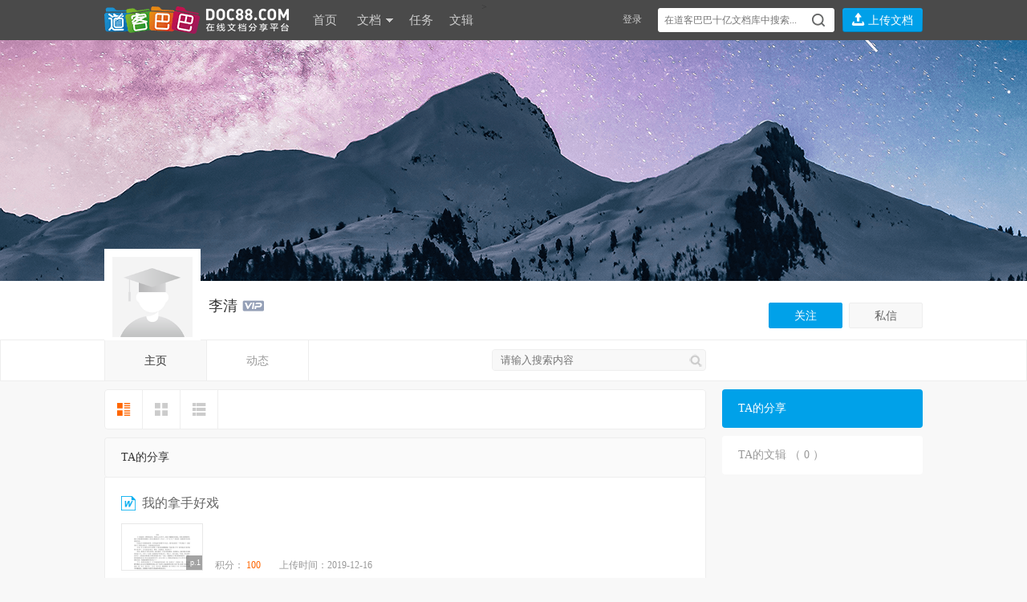

--- FILE ---
content_type: text/html; charset=utf-8
request_url: https://www.doc88.com/54995bdd48a1fe764fa8072e5a7708a1
body_size: 6478
content:
<!DOCTYPE html>
<html lang="en">
<head>
    <meta charset="UTF-8">
    <title>李清的主页 - 主页 - 道客巴巴</title>
        <meta http-equiv="X-UA-Compatible" content="IE=Edge">
    <meta name="keywords" content="文档分享,在线,分享,道客巴巴">
    <meta name="description" content="道客巴巴(doc88.com)是一个在线文档分享平台。你可以上传学术论文,研究报告,行业标准,课后答案,教学课件,工作总结,作文等电子文档，可以自由交换文档，还可以分享最新的行业资讯。">
    <link rel="shortcut icon" href="https://static.doc88.com/resources/images/favicon.ico">
    <link rel="stylesheet" href="https://static.doc88.com/assets/uc/css/reset.css">
    <link rel="stylesheet" href="https://static.doc88.com/resources/Iconfont/iconfont.css">
    <link rel="stylesheet" href="https://static.doc88.com/resources/css/cut-common.css">
    <link rel="stylesheet" href="https://static.doc88.com/assets/css/window.css?v=1.0">
    <link rel="stylesheet" type="text/css" href="https://static.doc88.com/resources/css/uc/home-page.css?v=1.2"/>
    <script type="text/javascript" src="https://static.doc88.com/assets/uc/js/jquery-1.8.1.min.js"></script>
    <script type="text/javascript" src="https://static.doc88.com/assets/uc/js/commonjs.js?v=2.0"></script>
    <script type="text/javascript" src="https://static.doc88.com/assets/js/commonjs.js?v=2.46"></script>
</head>
<body>
    <div class="topshop">
  <div class="mainpart">
    <div class="tabs2">
      <ul class="tab">
        <li id="skins1" onclick="setTab('skins',1,2)" class="current">图案背景</li>
        <li id="skins2" onclick="setTab('skins',2,2)">纯色背景</li>
      </ul>
      <div class="tabcont">
      <div id="skin_panel_1" class="skin-panel">
        <div id="con_skins_1">
          <ul class="skin-list" id="skin-list-img">
          </ul>
        </div>
		</div>
		<div id="skin_panel_2" class="skin-panel">
        <div id="con_skins_2" class="hide">
          <ul class="skin-list"  id="skin-list-color">
          </ul>
		</div>
        </div>
		<div class="skinpaging">
            <a href="javascript:void(0)" class="prevskin"></a>
            <a href="javascript:void(0)" class="nextskin"></a>
          </div>
      </div>
      <!--end tabcont-->
    </div>
    <!--end tab2-->
  </div>
  <!--end mainpart-->
</div>
<!--end topshop-->

<div class="header" id="header">
  <div class="mainpart">
<div class="main-header">
<div class="logo">
		<a href="https://www.doc88.com/">
        <!-- <img src="https://static.doc88.com/assets/images/doc88.png" style="display:none"/> -->
            <!-- <img src="https://static.doc88.com/assets/images/logo1.png" class="logoimg"/> -->
            <div class="logoimg"></div>
            <!--[if IE 6]>
            <img src="assets/images/logo1.gif"/>
            <![endif]-->
            </a>
        </div>

        <div class="mainnav">
            <ul class="nav">
                <li><a href="/">首页</a></li>
                <li class="dropdown">
                    <a href="/list.html">文档 <span class="arrow"></span></a>
                    <div class="dorpmenu2 hide">
                        <ul class="categorys">
							<li><a class="subnav" href="https://www.doc88.com/list-593-0.html" target="_blank" title="行业资料">行业资料</a></li>
							<li><a class="subnav" href="https://www.doc88.com/list-442-0.html" target="_blank" title="考试资料">考试资料</a></li>
							<li><a class="subnav" href="https://www.doc88.com/list-441-0.html" target="_blank" title="教学课件">教学课件</a></li>
							<li><a class="subnav" href="https://www.doc88.com/list-440-0.html" target="_blank" title="学术论文">学术论文</a></li>
							<li><a class="subnav" href="https://www.doc88.com/list-443-0.html" target="_blank" title="技术资料">技术资料</a></li>
							<li><a class="subnav" href="https://www.doc88.com/list-444-0.html" target="_blank" title="金融财经">金融财经</a></li>
							<li><a class="subnav" href="https://www.doc88.com/list-445-0.html" target="_blank" title="研究报告">研究报告</a></li>
							<li><a class="subnav" href="https://www.doc88.com/list-446-0.html" target="_blank" title="法律文献">法律文献</a></li>
							<li><a class="subnav" href="https://www.doc88.com/list-447-0.html" target="_blank" title="管理文献">管理文献</a></li>
							<li><a class="subnav" href="https://www.doc88.com/list-448-0.html" target="_blank" title="社会科学">社会科学</a></li>
							<li><a class="subnav" href="https://www.doc88.com/list-449-0.html" target="_blank" title="生活休闲">生活休闲</a></li>
							<li><a class="subnav" href="https://www.doc88.com/list-574-0.html" target="_blank" title="计算机">计算机</a></li>
							<li><a class="subnav" href="https://www.doc88.com/list-687-0.html" target="_blank" title="经济文库">经济文库</a></li>
							<li><a class="subnav" href="https://www.doc88.com/list-720-0.html" target="_blank" title="数字媒体">数字媒体</a></li>
							<li><a class="subnav" href="https://www.doc88.com/list-702-0.html" target="_blank" title="教材教辅">教材教辅</a></li>
							<li><a class="subnav" href="https://www.doc88.com/list-730-0.html" target="_blank" title="企业档案">企业档案</a></li>
                        </ul>
                        <sup class="arr"></sup>
                    </div>
                </li>
				<li><a href="/t-list.html">任务</a></li>
                <li><a href="/b-list.html">文辑</a></li>
<!--                <li><a href="https://www.daokeyuedu.com" target="_blank">阅读器</a></li -->>
            </ul>
        </div>
        <!--end mainnav-->

	      <div class="usershop">
		<ul class="login-bar-con">
      <li  id="loginBar"> <script language="javascript">getLoginBar("loginBar",0);</script></li>
		</ul>
		<ul class="search-bar-con">
			<li class="shop1">
        <div class="search-nav">
          <form class="bigsearch" id="searchForm" method="post" onsubmit="return search_submit();" target="_blank" >
              <input type="text" placeholder=" 在道客巴巴十亿文档库中搜索..." class="stext" onfocus="this.placeholder=''" onblur="if(this.value=='')this.placeholder=' 在道客巴巴数亿文档库中搜索...';" class="stext" id="keyword" autocomplete="off"/>
                              <input type="submit" class="sbtncss" value=""/>
                        </form>
          <div class="search-rhint">
            <ul class="hint-list">
            
            </ul>
          </div>
        </div>
			</li>
			<li class="shop1 last">
				<button type="button" title="上传文档" class="btnupload2" onclick="showLoginWindow('/uc/index.php?act=upload','上传文档','登录后，可将您的文档上传至道客巴巴');"><i class="iconfont">&#xe621;</i></button>
				<button type="button" title="上传文档" class="btnupload3" onclick="showLoginWindow('/uc/index.php?act=upload','上传文档','登录后，可将您的文档上传至道客巴巴');"><i class="iconfont">&#xe621;</i> 上传文档</button>
			</li>
		</ul>
    </div>
	    <!--end shop-->
  </div>
  </div>
  <!--end mainpart-->
  <div class="skin-peeler">
    <a href="javascript:void(0)">
      <!-- <img src="https://static.doc88.com/assets/images/icons/skin-peeler.png" class="ie6png" /> -->
      <!--[if IE 6]>
      <img src="https://static.doc88.com/assets/images/icons/skin-peeler-ie6.png" />
      <![endif]-->
    </a>
  </div>
  <!--end skin-peeler -->
  <div class="skintips">
    <div class="skintips-bg"></div>
    <!-- <img src="https://static.doc88.com/assets/images/tips/skintips.png" class="ie6png" /> -->
    <!--[if IE 6]>
    <img src="https://static.doc88.com/assets/images/tips/skintips-for-ie6.png" />
    <![endif]-->
    <a href="javascript:void(0)" title="关闭" class="close"></a>
    <a href="javascript:void(0)" title="试试" class="into "></a>
  </div>
  <!--end skintips-->
</div>
<!--end header-->
<script src="https://static.doc88.com/resources/js/growth_value.js" type="text/javascript" charset="utf-8"></script>
<script>
  $(function(){
    var inputW = $("#keyword").width();
    var addW = $(".shop1.last").width() + inputW + 10;
    $("#keyword").focus(function(event) {
      $(".shop1.last").addClass('upload-button-hide');
      $(this).width(addW);
    });
    $("#keyword").blur(function(event) {
      var _self = $(this);
      setTimeout(function(){
        $(".shop1.last").removeClass('upload-button-hide');
        _self.width(inputW);
      },200)
    });
  })
</script>
    
<script type="text/javascript" src="https://static.doc88.com/assets/uc/js/p_user.js"></script>

<div class="myTemplate">
    <div class="topic">
        <div class="mainpart">
            <h5>选择主题</h5>
            <a class="close iconfont" href="javascript:void(0);" onclick="closeBanner();">&#xe784;</a>
        </div>
    </div>
    <div class="mySkins">
    	<div class="mainpart">
            <ul>
                <li bg="1" onclick="changeBanner(this,'https://static.doc88.com');">
                    <img src="https://static.doc88.com/resources/images/uc/home/thumb/banner1.png" />
                    <div class="name"><i class="iconfont"></i></div>
                </li>
                <li bg="2" onclick="changeBanner(this,'https://static.doc88.com');">
                    <img src="https://static.doc88.com/resources/images/uc/home/thumb/banner2.png" />
                    <div class="name"><i class="iconfont"></i></div>
                </li>
                <li bg="3" onclick="changeBanner(this,'https://static.doc88.com');">
                    <img src="https://static.doc88.com/resources/images/uc/home/thumb/banner3.png" />
                    <div class="name"><i class="iconfont"></i></div>
                </li>
                <li bg="4" onclick="changeBanner(this,'https://static.doc88.com');">
                    <img src="https://static.doc88.com/resources/images/uc/home/thumb/banner4.png" />
                    <div class="name"><i class="iconfont"></i></div>
                </li>
                <li bg="5" onclick="changeBanner(this,'https://static.doc88.com');">
                    <img src="https://static.doc88.com/resources/images/uc/home/thumb/banner5.png" />
                    <div class="name"><i class="iconfont"></i></div>
                </li>
                <li bg="6" onclick="changeBanner(this,'https://static.doc88.com');">
                    <img src="https://static.doc88.com/resources/images/uc/home/thumb/banner6.png" />
                    <div class="name"><i class="iconfont"></i></div>
                </li>
            </ul>
        </div>
    </div>
</div>

<div class="home-banner" style="background: url(https://static.doc88.com/resources/images/uc/home/banner/banner1.png) no-repeat center center;">
    </div>

<script type="text/javascript" language="JavaScript">
	banner(1,'https://static.doc88.com');
</script>

<div class="home-user-msg">
    <div class="mainpart">
        <div class="user-operation">
                                    <a class="atten" data-atten="add" onclick="addFriendCircle(80639779,this);" href="javascript:void(0);"><span>关注</span></a>
                        
            <a class="dm" onclick="sendPrivateMessages('w42195706',80639779);" href="javascript:void(0);">私信</a>
        </div>
        <div class="user-header">
            <img src="https://www.doc88.com/b.jpg" id="face" alt="">
        </div>
        <div class="user-con">
            <p class="name"> 李清
                                    <a target="_blank" href="/vip.html"><span class="iconfont vip-icon">&#xe738;</span></a>
                
                
                				<!--
                    <a target="_blank" href="/geren.php"><span class="iconfont approve-icon">&#xe6f9;</span></a>
                -->
				
            </p>
            <p class="brief"></p>
        </div>
    </div>
</div>

<script type="text/javascript">
     //发私信
    function sendPrivateMessages(username, member_id){
        var login_if = '';
        $.get("/member.php?act=islogin", function(data){
            login_if = data;
            if (login_if == 1) {
                DOC88Window.win({
                    message: '/info.php?act=send_message&username=' + username + '&member_id=' + member_id,
                    width: 600,
                    height: 290,
                    title: '发私信',
                    iframe: true
                });
            }
            else {
                DOC88Window.win({
                    message: '/js/home/window.html?act=window_login&actMethod=message',
                    width: 600,
                    height: 290,
                    title: '发私信',
                    iframe: true
                });
            }
        });
    }
     var bgColor = '';
     var customImgCheck = '';
     var customImgInfo = '';

     // 头像
     //$('#face').attr('src',$('#face')[0].src+"?r="+Math.random());
</script>    <div class="home-nav">
        <div class="mainpart">
            <div class="home-nav-con">
                <a class="home-nav-list" href="/54995bdd48a1fe764fa8072e5a7708a1" id="main_page">主页</a>
                <a class="home-nav-list" href="/54995bdd48a1fe764fa8072e5a7708a1-state.html" id="state_page">动态</a>
                <!-- 主页搜索 -->
                <div class="home-search" id="search_div">
                    <form onsubmit="return false;">
                        <input type="button" class="btn" onclick="searchDocs();">
                        <input type="text" class="text" onkeyup="searchDocsKey(event);" id="search_txt" onblur="if(this.value=='')this.placeholder='请输入搜索内容';"
                               onfocus="this.placeholder='';" placeholder="请输入搜索内容">
                    </form>
                </div>
                <!-- 动态操作 -->
                <!-- <div class="publish-kind">
                    <a class="state-pub-ent" href="javascript:void(0);"><span class="iconfont">&#xe73e;</span> 发状态</a>
                    <a href="javascript:void(0);" onclick="create_topic();"><span class="iconfont-imit">#</span> 发话题</a>
                </div> -->
            </div>
        </div>
    </div>
    <div class="home-content mainpart">
        <div class="homepage-box">
            <div class="homepage-side">
                <ul class="homepage-item">
                    <!--<li class="active" onclick="getList('ajax_get_doc','80639779')" id="side1">TA的分享（ 4
                        ）
                    </li>
                    <li id="side2" onclick="getList('ajax_get_folder','80639779')">TA的文件夹（ 4 ）</li>
                    <li id="side3" onclick="getList('ajax_get_corpus','80639779')">TA的文辑（ 4 ）</li>-->

                    <li class="active" onclick="changeSide(1, 'ajax_get_doc','3135M7kloD4rjxdRqqWiC4ZrSmE0i4MsF5rq47IHe1zmwbrwBntKBt+9kO7e2G4U4Q')" id="side1">
                        <!--<li class="active" onclick="changeSide(1, 'ajax_get_doc','80639779')" id="side1">-->
                                                TA的分享
                                            </li>
					                                        <li id="side3" onclick="changeSide(3, 'ajax_get_corpus','3135M7kloD4rjxdRqqWiC4ZrSmE0i4MsF5rq47IHe1zmwbrwBntKBt+9kO7e2G4U4Q')">
                                                TA的文辑
                                                （ 0 ）
                    </li>
                                    </ul>
            </div>
            <!--文档-->
            <div class="homepage-con" style="display:block">
                <!--文档视图切换-->
                <div class="homepage-nav">
                    <ul class="home-viewTag">
                        <li class="show_type active" id="show_1" onclick="setDocShow(this,1,80639779);"><i class="iconfont">&#xe6b7;</i></li>
                        <li class="show_type " id="show_2" onclick="setDocShow(this,2,80639779);"><i class="iconfont">&#xe6b9;</i></li>
                        <li class="show_type " id="show_3" onclick="setDocShow(this,3,80639779);"><i class="iconfont">&#xe6b8;</i></li>
                    </ul>
                                    </div>

                <!--文档视图切换-->
                <!--<div class="homepage-list">
                </div>-->

                <!--改为一个list-->
                <div class="homepage-list-nav">
                    <div class="homepage-list-filter">
                        <!--&lt;!&ndash; 筛选 &ndash;&gt;-->
                        <!--<div class="doc_right">-->
                        <!--<b class="order_in active" onclick="setDocOrder('80639779',this,'time_order');">按时间</b>-->
                        <!--<span class="spacer"></span>-->
                        <!--<b class="order_in" onclick="setDocOrder('80639779',this,'view_order');">按浏览数</b>-->
                        <!--</div>-->

                        <!-- 文件夹名称 -->
                        <div class="folder_right" style="display: none;"> </div>

                    </div>
                    <!-- TA的分享标题展示块 -->
                    <div class="doc_left">TA的分享</div>

                    <!-- 返回按钮展示块 -->
                    <a href="javascript:void(0);" onclick="folder_show();" class="back" style="display: none;">&lt; 返回</a>
                </div>

                <div class="homepage-list">
                    <div class="my-word-tabs" style="display: block;">


                        <ul class="word1" id="word_list"></ul>
                    </div>
                </div>
            </div>

            <!--文件夹-->
            <div class="homepage-con" id="home_folder">
                <ul class="homepage-folder">

                </ul>
            </div>

            <!--文辑-->
            <div class="homepage-con" id="home_corpus">

            </div>

            <div class="loding" style="display:none">
                <div style="padding-left:330px; padding-top:10px;padding-bottom:18px; text-align:middle">
                    <img src="https://static.doc88.com/assets/skin/blue/images/transparent.gif" style="vertical-align:middle" />
                    <span style="vertical-align:middle;font-size:15px;color:rgb(0,161,236)">&nbsp;&nbsp;正在加载,请稍候...</span>
                </div>
            </div>
        </div>
    </div>
    <div class="sd-app-tips" id="sd-app-tips">
        <div id="doc_qrcode"><img src="https://static.doc88.com/resources/images/client.png" width="236" height="236"></div>
        <p class="p-sucess">扫描二维码，保存至手机APP</p>
        <p class="p-suc-tips">在道客阅读客户端“我的文库”中随心阅读</p>
        <em></em>
    </div>

    <div class="activelist">
	<div class="mainpart">
		<div class="columns">
			<h3><a href="/help/about.html" target="_blank">关于我们</a></h3>
			<ul>
				<li><a href="/help/about.html" target="_blank">关于道客巴巴</a></li>
				<li><a href="/help/join_wysjs.html" target="_blank">人才招聘</a></li>
				<li><a href="/help/contact.html" target="_blank">联系我们</a></li>
			</ul>
			<ul>
				<li><a href="/help/copyright_bqsm.html" target="_blank">网站声明</a></li>
				<li><a href="/help/websitemap.html" target="_blank">网站地图</a></li>
				<li><a href="/app.html" target="_blank">APP下载</a></li>
			</ul>
		</div>
		<div class="columns">
			<h3><a href="/help/help_list.html" target="_blank">帮助中心</a></h3>
			<ul>
				<li><a href="/help/help_info_1_1.html" target="_blank">会员注册</a></li>
				<li><a href="/help/help_info_4_18.html" target="_blank">文档下载</a></li>
				<li><a href="/help/help_info_4_19.html" target="_blank">如何获取积分</a></li>
			</ul>
		</div>
		<div class="columns">
			<h3>关注我们</h3>
			<ul>
				<li><a href="http://weibo.com/doc88" target="_blank" class="weibo">新浪微博</a>

					<!-- 
				<iframe width="63" scrolling="no" height="24" frameborder="0" marginheight="0" marginwidth="0" border="0" allowtransparency="true" src="http://widget.weibo.com/relationship/followbutton.php?language=zh_cn&width=63&height=24&uid=1747483471&style=1&btn=red&dpc=1"></iframe>
				 -->
				</li>
			</ul>
		</div>
		<div class="columns-ad">
			<div class="qrcode">
				<img src="https://static.doc88.com/assets/images/weixin.jpg?v=1" />
				<p>关注微信公众号</p>
			</div>
		</div>
	</div>
	<div class="clearfix"></div>
</div>
<!--end activelist-->

<div class="footer" id="footer">
	<div class="mainpart" style="min-width:950px;">
		<div class="copyrught">
			<p>道客巴巴网站 版权所有&nbsp;&nbsp;|&nbsp;©2008-2025&nbsp;&nbsp;|&nbsp;&nbsp;网站备案：<a
					href="https://beian.miit.gov.cn/"
					target="_blank">京ICP备18056798号-1</a>&nbsp;&nbsp;京公网安备11010802036365号

							</p>
		</div>
		<div class="tel">
			<a href="/help/contact.html" target="_blank" class="service-qq" title="在线客服"></a>
		</div>
		<div class="clearfix"></div>
	</div>
</div>
<!--end footer-->
<div class="toplayer-shop">
			<div class="gotop" id="gotop">
		<a			href="javascript:void(0)" title="返回顶部" class="imglogo"><i class="iconfont">&#xe61b;</i></a>
			<a				href="javascript:void(0)" title="返回顶部" class="txtlogo">返回<br />顶部</a>
	</div>
		<!--div class="gotop" id="gotop"></div-->
</div>
<script language="JavaScript" type="text/javascript" src="https://static.doc88.com/assets/js/searchsug.js"></script>
<script language="JavaScript" type="text/javascript" src="https://static.doc88.com/assets/js/window.js"></script>
<script language="javascript" type="text/javascript"
	src="https://static.doc88.com/assets/js/count.js?m=80639779&vm=&c="></script>

    <script type="text/javascript">
        //定义渲染变量在js文件使用
        var member_encode = '3135M7kloD4rjxdRqqWiC4ZrSmE0i4MsF5rq47IHe1zmwbrwBntKBt+9kO7e2G4U4Q'
        var is_set_recommend = '0'
        var is_recommend = '0';
    </script>
    <script type="text/javascript" language="JavaScript" src="https://static.doc88.com/assets/uc/js/user_home_personal.js"></script>
    </body>
</html>

--- FILE ---
content_type: text/html; charset=utf-8
request_url: https://www.doc88.com/uc/usr_home.php?act=ajax_get_doc&member_id=3135M7kloD4rjxdRqqWiC4ZrSmE0i4MsF5rq47IHe1zmwbrwBntKBt+9kO7e2G4U4Q&curpage=1&show=1&folder_id=0&order_num=1&keyword=&folder_page=0
body_size: 1110
content:
                    <div class="sd-list-con">
            <h3 class="sd-type-title">
                <img class="type" src="https://static.doc88.com/resources/images/type/DOCX.png" alt="">
                <a href="/p-9723945223402.html" target="_blank" class="sd-title" title="我的拿手好戏">我的拿手好戏</a>
                <!-- 下载到手机 -->
                <!-- <div class="sd-recom">
                    <i class="iconfont" title="免费下载到手机"></i>
                </div> -->
            </h3>
            <div class="sd-list-detail">
                <a style="background-image: url(&quot;https://png.doc88.com/2019/12/16/7364749660482_120.png&quot;)" href="/p-9723945223402.html" class="sd-cover" target="_blank">
                                            <span class="no_of_pages">p.1</span>
                                    </a>
                <div class="sd-box">
                    <div class="sd-con">

                    </div>
                    <div class="sd-intro">
                        积分：
                                                            <strong class="orange">100</strong>
                                                        <i class="iconfont"></i>
                        <!--浏览：<i class="iconfont"></i>-->
                        <!--分类：期刊论文<i class="iconfont"></i>-->
                        上传时间：2019-12-16
                        <!-- 上传者：<a href="/" target="_blank"></a><i class="iconfont"></i> -->
                        <!--星级：
                        <span class="sd-hot">
	                    					<i class="iconfont current"></i><i class="iconfont current"></i><i
                                class="iconfont"></i><i class="iconfont"></i><i class="iconfont"></i><i
                                class="iconfont"></i>
	                					</span>-->
                    </div>
                </div>
            </div>
        </div>
        
    <!--22222222-->
    <!--</div>-->
<script type="text/javascript">
    $(".sd-recom").click(function(event) {
                event.stopPropagation();
                var pd = $(this).offset();
                $("#sd-app-tips").css({top: pd.top - 65,left: pd.left + 30});
                $('#sd-app-tips').show();
                 $(document).click(function (event) { $('#sd-app-tips').fadeOut(300) });
                 $('#sd-app-tips').click(function (event) {
                     $(this).fadeOut(300);
                     event.stopPropagation();
                 });
            });
</script>


--- FILE ---
content_type: text/css
request_url: https://static.doc88.com/resources/css/cut-common.css
body_size: 3287
content:
@charset "utf-8";
body { font: 12px/1.5  "Microsoft YaHei", "微软雅黑", "SimSun", "宋体"; color: #333; }
a, input, select, option, textarea, button { font-family: Arial, "Microsoft Yahei", "微软雅黑", sans-self; }
/* 特殊强调字体颜色 */
a{text-decoration: none;color: #00a1e9;}
.red,.red1{color:#ff1000!important;}
.red2{color:#e61673!important;}
.blue{color:#00a1e9!important;}
.green{color:#13ae2f!important;}
.orange{color:#f60!important;}
.wrapper { width: 1200px; margin: 0 auto; position: relative }
.btnupload1 { background-position: 0 0; height: 30px; width: 130px }
.btnupload1, .btnupload2, .btnupload3, .btndown1, .btndown2, .btndown3, .btnlike1, .btnsay1, .btnsay2, .btncss1, .btncss2, .btncss3, .btnbig1, .btnbig2, .btncss4, .btncss5, .btnlong1, .btnlong2, .btnlong3, .btnlong-small-white { background: url("../images/buttons-bg.png") no-repeat scroll 0 0; border: medium none; color: white; cursor: pointer; font: 14px/100% "微软雅黑", "黑体", "宋体"; text-align: center;vertical-align: middle }
.btnupload2 { width: 40px; height: 30px; background-position: -390px 0 }
.btnupload2:hover { background-position: -430px 0 }
.btnupload2:active { background-position: -470px 0 }
.btnupload3 { width: 100px; height: 30px; background-position: 0 -425px }
.btnupload3:hover { background-position: -100px -425px }
.btnupload3:active { background-position: -200px -425px }


.header { position: relative; z-index: 3; height: 50px; background: rgba(0, 0, 0, .7); filter: progid:DXImageTransform.Microsoft.gradient(startColorstr=#B2000000, endColorstr=#B2000000) }
.logo { float: left; padding: 8px 0 0 }
.logo img { width: 230px; height: 34px }
.header .search { float: left; padding: 10px 0 0 }
.header .search .stext, .header .search .sbtncss { float: left; height: 30px; border: none; background: url(../images/search1-bg.png) no-repeat; line-height: 30px }
.header .search .stext { width: 160px; padding: 0 5px; background-position: left 0 }
.header .search .sbtncss { width: 30px; background-position: right 0; cursor: pointer }
.header .shop { float: right }
.header .shop li { position: relative; float: left }
.header .shop li.upload { padding: 10px 10px 0 }
.header .shop li.signin a, .header .shop li.login a { float: left; display: block; height: 50px; padding: 0 20px; font: 18px/50px "微软雅黑"; color: white; text-decoration: none }
.header .shop li.signin a:hover, .header .shop li.login a:hover, .header .shop li.signin a.current, .header .shop li.login a.current { background: rgba(0, 0, 0, 0.7) }
.header .shop li.usertips a.mycenter { display: block; float: left; height: 50px; padding: 0 30px 0 10px; background: url(../images/pointer-down.png) no-repeat 46px center }
.header .shop li.usertips a.mycenter:hover, .header .shop li.usertips a.current { background: #111 url(../images/pointer-down.png) no-repeat 46px center }
.header .shop li.usertips .gravatar { margin-top: 10px; border-radius: 3px; box-shadow: 0 0 0 1px rgba(255, 255, 255, 0.2) inset; cursor: pointer; display: inline-block; height: 30px; overflow: hidden; vertical-align: middle; width: 30px }
.header .shop li.usertips .gravatar img { width: 30px; height: 30px }
.bigsearch { float: left }
.bigsearch .stext, .bigsearch .sbtncss { float: left; height: 30px; border: none; line-height: 30px !important; outline: none; background: url(../../assets/images/surplus.png?v=1.3) no-repeat; }
.bigsearch .stext { padding: 0 5px; background-position: left -569px; font: 12px/1.5  "Microsoft YaHei", "微软雅黑", "SimSun", "宋体"; -webkit-transition: opacity .3s ease, -webkit-transform .3s ease; transition: width .3s ease, -webkit-transform .3s ease; transition: width .3s ease, transform .3s ease; transition: width .3s ease, transform .3s ease, -webkit-transform .3s ease }
.bigsearch .sbtncss { width: 30px; background-position: right -569px; cursor: pointer }
.bigsearch div { +float: left }
.mainnav { float: left; padding: 0 0 0 20px }
.mainnav .nav>li { position: relative; float: left }
.mainnav .nav>li>a { display: block; float: left; height: 50px; padding: 0 10px; line-height: 50px; font-size: 15px; color: #ccc; text-decoration: none }
.mainnav .nav li .hottip { position: absolute; right: -8px; top: 8px; z-index: 9 }
.mainnav .nav>li:hover, .mainnav .nav>li>a:hover { background-color: rgba(0, 0, 0, 1); color: #eee; transition: background 1s; -moz-transition: background 1s; -webkit-transition: background 1s; -o-transition: background 1s }
.mainnav .nav>li>a.current { background-color: #3498db; color: white }
.mainnav .nav>li.dropdown { position: relative }
.mainnav .nav>li.dropdown>a { padding: 0 25px 0 15px; position: relative; }
.mainnav .nav>li.dropdown>a .arrow { display: block; background-image: url(../../assets/images/surplus.png?v=1.3); background-position: -320px 0; background-repeat: no-repeat; width: 20px; height: 5px; position: absolute; top: 23px; right: 0px; }
.usershop { position: absolute; top: 0; right: 0; white-space: nowrap }
.usershop ul li { float: left; padding: 0 0 0 10px; -webkit-transition: opacity .3s ease, -webkit-transform .3s ease; transition: opacity .3s ease, width .3s ease, -webkit-transform .3s ease; transition: opacity .3s ease, width .3s ease, transform .3s ease; transition: opacity .3s ease, width .3s ease, transform .3s ease, -webkit-transform .3s ease }
.usershop .user1, .usershop .user2 { position: relative; line-height: 28px; color: #ccc }
.usershop .user1 { padding: 10px }
.usershop .user1 a, .usershop .user2 a { color: #ccc; text-decoration: none; font-size: 12px }
.usershop .user1 a:hover, .usershop .user2 a:hover { color: #eee }
.usershop .user2 .mycenter { display: block; padding: 10px 25px 10px 10px; transition: background 1s; -moz-transition: background 1s; -webkit-transition: background 1s; -o-transition: background 1s }
.usershop .user2:hover, .usershop .user2 .mycenter:hover { background-color: black }
.usershop .user2 .gravatar, .usershop .user2 .gravatar img { width: 30px; height: 30px; border-radius: 2px }
.usershop .user2 .gravatar { position: relative }
.usershop .user2 .gravatar .hint { width: 16px; height: 16px; background-image: url(../../assets/images/surplus.png?v=1.3); background-position: -384px 0; background-repeat: no-repeat; display: inline-block; vertical-align: -4px; position: absolute; top: -6px; right: -8px; }
.usershop .user2 .mycenter .arrow { display: block; background-image: url(../../assets/images/surplus.png?v=1.3); background-position: -320px 0; background-repeat: no-repeat; width: 20px; height: 5px; position: absolute; top: 23px; right: 0px; }
.dorpmenu1, .dorpmenu2 { position: absolute; z-index: 1; top: 55px; right: 0 }
.dorpmenu1 { top: 55px; border-radius: 5px; background: #33485f; padding: 3px }
.dorpmenu1 .arr { display: block; position: absolute; z-index: 1; top: -5px; right: 10px; left: 10px; height: 5px; background: url(../images/dorpmenu-arr1.png) no-repeat right bottom }
.dorpmenu1 a.subnav { display: block; height: 25px; border-radius: 3px; padding: 0 10px; font-size: 12px; line-height: 25px; color: #eee; text-decoration: none; transition: background 0.5s; -moz-transition: background 0.5s; -webkit-transition: background 0.5s; -o-transition: background 0.5s }
.dorpmenu1 a.subnav:hover { background: #1abc9c }
.dorpmenu1 a.subnav:active { background: #16a085 }
.dorpmenu2 { top: 50px; background: black; padding: 3px 1px }
.dorpmenu2 .arr { display: none }
.dorpmenu2 a.subnav { display: block; height: 30px; padding: 0 10px; font: 12px/30px "微软雅黑"; color: white; text-decoration: none }
.dorpmenu2 a:hover { background: #333; color: #00b0ff !important }
.dorpmenu1 a.subnav i, .dorpmenu2 a.subnav i { padding: 0 10px 0 0 }
.dorpmenu2 a .hint { width: 16px; height: 16px; background: url(../images/hint.png) no-repeat center; display: inline-block; vertical-align: -4px }
.categorys { width: 300px }
.categorys li { float: left; width: 25% }
.dorpmenu1 .subnavul { width: 100px }
.dorpmenu1 .subnavul li { float: none; padding: 1px 0 }
.dorpmenu2 .subnavul { width: 120px }
.dorpmenu2 .subnavul li { float: none; padding: 0 0 }
.userlogin { width: 260px; padding: 10px }
.userlogin table td { padding: 3px; font-size: 12px }
.userlogin table td.name1 { width: 60px }
.userlogin table td .imgcode { vertical-align: middle; margin: -5px 5px 0 }
.userlogin .alert { margin: 0 3px 5px; padding: 10px 15px; line-height: 100% }
.userlinks { width: 120px }
.userlinks li { clear: left; width: 120px; padding: 0 !important }
.footer { background: #4c4c4c url(../images/footer-bg.png) repeat-x; color: white; overflow: hidden }
.footer .mainpart { padding: 10px 0; line-height: 25px }
.footer .copyrught { float: left; font-size: 12px }
.footer .copyrught  a { color: #fff; font-size: 12px; }
.footer .tel { float: right }
.footer .service-qq { display: block; width: 96px; height: 25px; background: url(/assets/images/service-qq-bg.png) no-repeat; cursor: pointer }
.footer .service-qq:hover { background-position: 0 -25px }
.activelist { background: #eee url(../images/activelist-bg.png) repeat-x top; overflow: hidden }
.columns { float: left; width: 25%; padding: 20px 0; color: #666 }
.columns h3 { padding-bottom: 10px; font: 18px/100% "微软雅黑"; color: #333 }
.columns h3 a { padding-bottom: 10px; font: 18px/100% "微软雅黑"; color: #333 }
.columns ul { float: left; padding: 5px 50px 0 0 }
.columns li { line-height: 2; font-size: 12px }
.columns li a { color: #666; text-decoration: none; font-size: 12px }
.columns li a:hover { color: #33bbd9 }
.columns-ad { float: left }
.columns li a.weibo { display: inline-block; float: left; margin-right: 10px }
.columns-ad .qrcode { float: left; margin: 8px 10px 0; padding: 2px 2px 5px; background: white; font-size: 14px; line-height: 100%; text-align: center }
.columns-ad .qrcode img { width: 100px; margin-bottom: 5px }
.columns-ad .adtext { float: left; width: 150px; padding: 20px 0 }
a { text-decoration: none; outline: none }
.grey9 { color: #999 }
.grey6 { color: #666 }
.grey3 { color: #333 }
.hide { display: none }
.fr { float: right }
.clearfix::after { clear: both; content: " "; display: block; font-size: 0; height: 0; line-height: 0; visibility: hidden; width: 0 }
.skintips, .skin-peeler img, .skin-peeler, .topshop, .toplayer-shop { display: none }
.sidechage .vip-free li { padding: 5px 0 }
.detail-side.sidechage .vip-free { margin: 10px 0 }
.main-header { position: relative }
.login-bar-con { position: absolute; top: 0; right: 470px }
.search-bar-con { position: absolute; right: 0; top: 10px; z-index: 4; width: 470px }
.usershop ul li.shop1.last { position: absolute; top: 0; right: 0 }
.upload-button-hide { opacity: 0; filter: alpha(opacity=0); transform: scale(0) }
.search-nav { position: relative }
.search-rhint { position: absolute; background-color: #fff; font-size: 13px; z-index: 2; border: 1px solid #ddd; width: 100%; top: 30px; left: 0px; display: none; border-radius: 4px; }
.hint-list { padding: 4px 0; font-size: 14px; line-height: 28px }
ul.hint-list li { height: 27px; padding: 0 9px; cursor: pointer; zoom: 1; position: relative; white-space: nowrap; overflow: hidden; -ms-text-overflow: ellipsis; text-overflow: ellipsis; word-wrap: normal; -ms-word-break: normal; word-break: normal; color: #333; float: none }
.hint-list li:hover, .hint-list li.active { background: #f3f3f3 }
.logo .logoimg { background-image: url(../../assets/images/surplus.png?v=1.3); background-position: 0 -467px; background-repeat: no-repeat; width: 230px; height: 34px; }
@media only screen and (-webkit-min-device-pixel-ratio:2), only screen and (min--moz-device-pixel-ratio:2), only screen and (-o-min-device-pixel-ratio:2/1), only screen and (min-device-pixel-ratio:2) {
	.logo .logoimg { background-position: 0 -250px; background-size: 250px 300px }
}


--- FILE ---
content_type: text/css
request_url: https://static.doc88.com/assets/css/window.css?v=1.0
body_size: 920
content:
@charset "utf-8";
/*container*/
#ym-window{
	overflow:hidden;
	font:12px/1.5 "Microsoft YaHei","微软雅黑","SimSun","宋体";
}

.ym-tl{padding-left:10px;background: url(/assets/images/window/title_bg_left.png?v=1) no-repeat 0 0}
.ym-tr{padding-right:9px;background: url(/assets/images/window/title_bg_right.png?v=1) no-repeat right 0;}
.ym-tc{background: url(/assets/images/window/title_bg_center.png?v=1) repeat-x 0 0;overflow:hidden;height:60px;line-height:30px;}
.ym-ttc{height:3px}
.ym-header-text{font-size:16px;color:#fff;padding-left:10px;float:left;vertical-align:middle;margin-top:10px; font-family: "Microsoft YaHei","微软雅黑","SimSun","宋体";}
.ym-header-tools{float:right;margin-top:3px}
.ym-header-tools strong{display:none}

/*body*/
.ym-ml{background:url(/assets/images/window/win_l.png?v=1) repeat-y 0 0;padding-left:10px;}
.ym-mr{background:url(/assets/images/window/win_r.png?v=1) repeat-y right 0;padding-right:10px;}
.ym-mc{padding:0}
.ym-body{overflow:auto;padding:0;font-size:12px;color:#0076A9; background-color:#ffffff}

/*button*/
.ym-btn{text-align:center}

/*footer*/
.ym-bl{background:url(/assets/images/window/win_lb.png?v=1) no-repeat 0 bottom;padding-left:10px}
.ym-br{background:url(/assets/images/window/win_rb.png?v=1) no-repeat right bottom;padding-right:10px}
.ym-bc{background:url(/assets/images/window/win_b.png?v=1) 0 bottom;height:10px;font-size:3px}

.DOC88Window_alert{
	padding-left:90px;
	background:url(/assets/images/window/info.png?v=1) no-repeat 20px 50%
}
.DOC88Window_succeed{
	padding-left:90px;
	background:url(/assets/images/window/right.png?v=1) no-repeat 20px 50%
}
.DOC88Window_error{
	padding-left:90px;
	background:url(/assets/images/window/err.png?v=1) no-repeat 20px 50%
}
.DOC88Window_confirm{
	padding-left:90px;
	background:url(/assets/images/window/ask.png?v=1) no-repeat 20px 50%
}
.DOC88Window_close{
	cursor:pointer;
	background:url(/assets/images/close.png?v=1) no-repeat 0 0;
	_background:url(/assets/images/close.gif?v=1) no-repeat 0 0;
	width:20px;height:20px;
}
.DOC88Window_alert .ym-content,.DOC88Window_succeed .ym-content,.DOC88Window_error .ym-content,.DOC88Window_confirm .ym-content{padding:50px 0 0}
/*图标公共定义*/
.ym-header-tools div{
	cursor:pointer;
	width:14px;height:14px;float:left;margin:14px 11px 0 0;
	background:url(/assets/images/window/close.png?v=1) no-repeat;
	_background:url(/assets/images/window/close.gif?v=1) no-repeat;
	transition: transform .2s;

}
.ym-header-tools div:hover{
	transform: rotate(90deg);
}
/*.ym-header-tools div:hover{background-position:0 -20px;}*/

.DOC88Window_max{
	background-position:0 0 !important;
}
.DOC88Window_min{
	background-position:-44px 0 !important;
}
.DOC88Window_normal{
	background-position:-22px 0 !important;
}


--- FILE ---
content_type: text/css
request_url: https://static.doc88.com/resources/css/uc/home-page.css?v=1.2
body_size: 10108
content:
@charset "utf-8";
body{
	background: #f8f8f8;
	overflow-y: scroll;
	overflow-x: auto !important;
}
html,body{
	width: auto;
	height: auto;
}
strong{
    font-weight: normal;
}
.fr{
	float: right;
}
.grey9{
    color: #999;
}

.bigsearch .stext{
    font: 12px/1.5 "Microsoft YaHei","微软雅黑","SimSun","宋体";
}

.home-banner{
	height: 300px;
    margin-top: 50px;
    background-image: url(../../images/uc/home/banner/banner1.png);
    background-repeat: no-repeat;
    background-position: center center;
    background-size: cover;
    position: relative;
}
.home-content{
	margin: 0 auto;
}
.home-user-msg{
	padding-bottom: 20px;
	position: relative;
	border-bottom: 1px solid #eee;
	background: #fff;
}
.user-header{
	width: 120px;
	height: 120px;
	position: absolute;
	top: -40px;
	background: #fff;
}
.user-header img{
	width: 100px;
	height: 100px;
	position: absolute;
	top: 0;
	right: 0;
	left: 0;
	bottom: 0;
	margin: auto;

}
.user-con{
	margin-left: 130px;
	padding-top: 18px;
	width: 815px;
}
.user-con .name{
	color: #333;
	font-size: 18px;
}
.user-con .name a{
    text-decoration: none;
    color: #95A0B7;
}
.user-con .name a .vip-icon.vip-icon-active{
    color: #f60;
}
.user-con .name .approve-icon-active{
	color: #00a1e9;
}
.user-con .brief{
    color: #999;
    font-size: 14px;
    margin-top: 8px;
    line-height: 18px;
}
.user-operation{
	float: right;
	margin-top: 27px;
}
.user-operation .atten,
.user-operation .dm{
	display: inline-block;
	width: 90px;
	height: 30px;
	line-height: 30px;
	text-align: center;
	border-radius: 2px;
	text-decoration: none;
	font-size: 14px;
	margin-left: 5px;
}
.user-operation .atten{
	color: #fff;
	background: #00a1e9;
	border: 1px solid #00a1e9;
}
.user-operation .atten:hover{
    background: #2faff0;
}
.user-operation .dm{
	color: #666;
	background: #f8f8f8;
	border: 1px solid #eee;
}
.user-operation .dm:hover{
    background: #eee;
}

.home-nav{
	height: 50px;
	line-height: 50px;
	background: #fff;
	border: 1px solid #eee;
	border-top: none;
	font-size: 0;
}
.home-nav-con{position: relative;}
.home-nav a.home-nav-list{
	display: inline-block;
	width: 126px;
	text-align: center;
	color: #999;
	text-decoration: none;
	border-right: 1px solid #eee;
    border-left: 1px solid #eee;
	font-size: 14px;
    margin-right: -1px;
}
.home-nav a:hover{
	text-decoration: none;
}
.home-nav a.active{
	background: #f8f8f8;
	color: #333;
}
.homepage-box{
	margin: 10px auto;
	overflow: hidden;
}
.homepage-box .homepage-side{
    width: 250px;
	float: right;
}
.homepage-item{
	font-size: 14px;
}
.homepage-item li{
	height: 48px;
	line-height: 48px;
	cursor: pointer;
    padding: 0 20px;
    background: #fff;
    margin-bottom: 10px;
    color: #999;
    border-radius: 4px;
}
.homepage-item li.active{
	color: #fff;
    background: #00a1e9;
}
.homepage-con{
	width: 980px;
    float: left;
	display: none;
	overflow: hidden;
}
.homepage-nav{
	position: relative;
    height: 48px;
    line-height: 48px;
    background: white;
    overflow: hidden;
    border: 1px solid #eee;
    padding-right: 20px;
    border-radius: 4px;
}
.home-viewTag{
	float: left;
}
.home-viewTag li{
	float: left;
	padding: 0 15px;
	cursor: pointer;
	color: #ccc;
	border-right: 1px solid #eee;
}
.home-viewTag li.active{
	color: #f60;
}
.home-search{
	float: right;
	border: 1px solid #eee;
	background: #f8f8f8;
	margin-top: 11px;
    position: absolute;
    top: 0;
    right: 270px;
    border-radius: 4px;
    overflow: hidden;
}
.home-search form .btn{
	float: right;
    width: 25px;
    height: 25px;
    border: none;
    cursor: pointer;
    background: url(../../images/zoom.png) no-repeat center center;
    outline: none;
}
.home-search form .text{
	float: left;
    width: 220px;
    border: none;
    height: 25px;
    padding: 0 10px;
    line-height: 25px;
    background: #f8f8f8;
	outline: none;
}

.homepage-list{
	background: #fff;
    border: 1px solid #eee;
    border-bottom-left-radius: 4px;
    border-bottom-right-radius: 4px;
}
.my-word-tabs{display: none;margin-bottom: 20px;}
.homepage-list-nav{
	font-size: 14px;
	height: 48px;
	line-height: 48px;
    border: 1px solid #eee;
    border-bottom: none;
    background: #fafafa;
    padding: 0 20px;
    margin-top: 10px;
    border-radius: 4px;
}
.homepage-list-filter{
	float: right;
}
.homepage-list-filter b{
	float: left;
	color: #999;
    cursor: pointer;
}
.homepage-list-filter b.active{
	color: #f60;
}
.homepage-list-filter .spacer{
	float: left;
	height: 13px;
	width: 1px;
	background: #ccc;
	margin: 18px 20px 0;
}
.homepage-list-nav .back{
    color: #999;
    text-decoration: none;
}
.homepage-list-nav .back:hover{
    color: #00a1e9;
}
/*文档列表*/
.sd-list-con {
    border-bottom: 1px dashed #ccc;
    margin: 20px 20px 0;
}
.sd-type-title {
    height: 24px;
    line-height: 24px;
    margin-bottom: 13px;
}
.sd-type-title .type {
    width: 18px;
    height: 18px;
    float: left;
    margin-right: 8px;
    margin-top: 3px;
}
.sd-type-title .sd-title {
    color: #666;
    float: left;
    margin-right: 5px;
    font-size: 16px;
    max-width: 740px;
    overflow: hidden;
    text-overflow: ellipsis;
    white-space: nowrap;
}
.sd-type-title .sd-title:hover{
    text-decoration: underline;
    color: #00a1e9;
}
.sd-type-title .sd-recom {
    float: left;
    color: #ababab;
    cursor: pointer;
    position: relative;
}
.sd-type-title .sd-like-share {
    float: right;
    color: #999;
    display: none;
}
.sd-type-title .sd-like-share li{
	float: left;
	margin-left: 16px;
	cursor: pointer;
}
.sd-type-title .sd-like-share li i{
	font-size: 14px;
}
.sd-like-share .like:hover,
.sd-like-share .share:hover{
	color: #f90;
}
.sd-list-detail {
    padding-bottom: 20px;
}
.sd-list-detail .sd-cover {
    float: left;
    margin-right: 15px;
    display: block;
    width: 120px;
    height: 68px;
    border: 1px solid #e8e8e8;
    background-repeat: no-repeat;
    background-size: cover;
    position: relative;
    z-index: 1;
}
.sd-list-detail .sd-cover{
	width: 100px;
	height: 57px;
}

.no_of_pages {
    position: absolute;
    padding-bottom: 3px;
    line-height: 12px;
    margin: 0px;
    padding-left: 5px;
    bottom: 0px;
    padding-right: 2px;
    display: block;
    background: url(/skin/blue/images/pagecount_tab_v2_52x52.png?1281133608) no-repeat 0px 0px;
    color: #fff;
    font-family: arial,'helvetica neue',helvetica,Trebuchet,sans-serif;
    font-size: 9px;
    cursor: pointer;
    right: 0px;
    padding-top: 3px;
    _background: url(/skin/blue/images/page_bg_52x52.gif?1281133608) no-repeat 0 0;
}
.sd-list-detail .original-cover {
    position: absolute;
    left: 135px;
    top: 0;
    display: none;
    width: 160px;
    height: 227px;
    border: 1px solid #efefef;
    background: #fff;
    opacity: 0.98;
    background-repeat: no-repeat;
    background-size: contain;
    background-position: center;
    box-shadow: 0 0 15px rgba(0, 0, 0, 0.27);
}
.sd-list-detail .sd-box .sd-con {
    line-height: 20px;
    height: 40px;
    overflow: hidden;
}
.sd-list-detail .sd-box .sd-intro {
    height: 24px;
    line-height: 24px;
    margin-top: 0;
    font-size: 12px;
    color: #999;
}
.sd-intro i {
    vertical-align: middle;
    padding: 0 10px;
}
.sd-intro .sd-hot i {
    vertical-align: -2px;
    color: #ccc;
    padding: 0;
    margin-left: -2px;
}
.sd-intro .sd-hot i.current {
    color: #f90;
}
.loding{
    float: left;
}

/*app下载提示*/
.sd-app-tips {
    padding: 15px 12px;
    width: 336px;
    border: 1px solid #eee;
    background: #fff;
    position: absolute;
    z-index: 1;
    box-shadow: 3px 3px 5px #eee;
    display: none;
}
.sd-app-tips img {
    width: 100px;
    height: 100px;
    float: left;
}
.sd-app-tips .p-sucess {
    font-size: 18px;
    color: #00a1e9;
    text-align: left;
    margin-top: 25px;
}
.sd-app-tips .p-suc-tips {
    font-size: 12px;
    color: #999;
    text-align: left;
    margin-top: 2px;
}
.sd-app-tips em {
    display: block;
    width: 8px;
    height: 15px;
    background: url(../../images/sd-arror.png) no-repeat;
    position: absolute;
    top: 14px;
    left: -8px;
}
/*文档列表*/

/*文档列表二*/
.word2 {
    overflow: hidden;
    position: relative;
    margin-bottom: 20px;
}
.word2 li {
    float: left;
    margin: 20px 22px 0 34px;
    position: relative;
}
.word2 li .books {
    position: relative;
    border: solid 1px #eee;
    background: white;
    padding: 1px;
}
.word2 li .books a {
    width: 134px;
    height: 197px;
    display: block;
}
.word2 li .books em {
    display: block;
    position: absolute;
    right: 1px;
    bottom: 1px;
    border-top-left-radius: 5px;
    background: rgba(0, 0, 0, 0.5);
    padding: 5px 10px;
    color: white;
    font-family: Verdana, Geneva, sans-serif;
    font-style: normal;
    font-size: 12px;
}
.word2 li .names {
    padding: 10px 0 0;
    line-height: 20px;
}
.word2 li .names h2 a {
    color: #666;
    display: block;
    width: 138px;
    height: 40px;
    line-height: 20px;
    font-size: 14px;
    overflow: hidden;
    text-overflow: ellipsis;
    display: -webkit-box;
    -webkit-line-clamp: 2;
    -webkit-box-orient: vertical;
}
.word2 li .names h2 a:hover{
    color: #00a1e9;
}
.word2 li .names p {
    height: 20px;
    line-height: 20px;
    color: #999;
}
/*展示3*/
.word3 {
    padding-top: 1px;
}
.word3 li {
    height: 16px;
    line-height: 16px;
    border-bottom: 1px solid #eee;
    padding: 16px 5px 16px 0;
    margin: -1px 20px 0;
}
.word3 li:last-child{border: none}
.word3 li img {
    width: 16px;
    height: 16px;
    float: left;
    margin-right: 10px;
}
.word3 li .title {
    color: #333;
    float: left;
    max-width: 540px;
    margin-right: 6px;
    font-size: 14px;
    overflow: hidden;
    white-space: nowrap;
    text-overflow: ellipsis;
}
.word3 li .title:hover{
    color: #00a1e9;
}
/*文辑*/
.homepage-corpus{
	background: #fff;
	padding: 20px 20px 0;
	overflow: hidden;
}
.homepage-corpus li{
	overflow: hidden;
	width: 144px;
	float: left;
	margin: 0 18px 20px;
}
.change-cover {
    display: block;
    background: url(../../images/corpus/book2.png) no-repeat;
    float: left;
    height: 205px;
    width: 144px;
}
.change-cover-mid {
    display: table-cell;
    vertical-align: middle;
    height: 192px;
    width: 137px;
}
.change-cover .img {
    max-height: 192px;
    margin: 1px 0 0 6px;
    width: 137px;
    vertical-align: middle;
}
.homepage-corpus li .h3{
	font-size: 14px;
	color: #333;
	text-overflow: ellipsis;
    white-space: nowrap;
    overflow: hidden;
    float: left;
    width: 144px;
}
.homepage-corpus li p{

}

/*文件夹*/
.homepage-folder{
	overflow: hidden;
	background: #fff;
	padding: 30px 30px 0;
}
.homepage-folder li{
	width: 150px;
	float: left;
	margin: 0 13px 30px;
}
.homepage-folder li .folder-cover{
	display: block;
	overflow: hidden;
	border: 1px solid #eee;
	height: 202px;
}
.homepage-folder li .folder-cover .cover1,
.homepage-folder li .folder-cover .cover2,
.homepage-folder li .folder-cover .cover3,
.homepage-folder li .folder-cover .cover4{
	width: 63px;
	height: 90px;
	border: 1px solid #eee;
	margin: 6px 0 0 6px;
	background-size: contain;
    background-position: center;
    float: left;
    background-repeat: no-repeat;
}
.homepage-folder li .folder-cover .cover-create{
	width: 63px;
	height: 90px;
	border: 1px solid #eee;
	margin: 6px 0 0 6px;
    float: left;
    background: #f8f8f8;
    position: relative;
}
.cover-create .ch-line{
	position: absolute;
	height: 4px;
	width: 28px;
	background: #eee;
	top: 43px;
	left: 18px;
}
.cover-create .cv-line{
	position: absolute;
	height: 28px;
	width: 4px;
	background: #eee;
	left: 30px;
    top: 31px;
}

.homepage-folder li .h3{
	display: block;
	color: #666;
	margin-top: 16px;
	text-align: center;
	font-size: 14px;
	text-overflow: ellipsis;
    white-space: nowrap;
    overflow: hidden;
}
/*状态和侧边*/
.homepage-side .user-atten{
	margin: 0;
	border: 1px solid #eee;
	background-color: #fff;
}
.homepage-user-task{
	margin-top: 10px;
	background-color: #fff;
	border: 1px solid #eee;
}
.homepage-user-task .similar,.homepage-user-info .similar{
	height: 47px;
	line-height: 47px;
	font-size: 16px;
	padding: 0 10px;
    background: #fafafa;
}
.similar p{
	float: right;
    font-size: 14px;
    color: #ccc;
}
.similar p span{
	cursor: pointer;
	color: #999;
}
.similar p .active{
	color: #00a1e9;
}
.side-task-con li{
	padding: 10px;
	border-top: 1px solid #eee;
}
.side-task-con a{
	display: block;
	font-size: 14px;
  color: #333;
  overflow: hidden;
  white-space: nowrap;
  text-overflow: ellipsis;
}
.side-task-con a:hover,.side-task-in-con li a:hover{
	color: #00a1e9;
}
.side-task-con i{
	float: right;
}
.side-task-in-con,.side-task-con{display: none;}
.side-task-in-con.active,.side-task-con.active{
	display: block;
}
.side-task-in-con li{
	padding: 10px;
	border-top: 1px solid #eee;
}
.side-task-in-con li a{
	width: 73%;
	display: inline-block;
	font-size: 14px;
  color: #333;
  overflow: hidden;
  white-space: nowrap;
  text-overflow: ellipsis;
}
.side-task-in-con li .task-appro-status{
	float: right;
}
.color999{color: #999;}
.colorred{color: red;}
.side-task-c9{
	color: #999;
	line-height: 24px;
}
.homepage-user-info{
	background-color: #fff;
	border: 1px solid #eee;
	margin-top: 10px;
}
.homepage-user-info li{
	line-height: 50px;
	border-top: 1px solid #eee;
	padding: 0 10px;
	overflow: hidden;
  text-overflow: ellipsis;
  white-space: nowrap;
  font-size: 14px;
}
.homepage-user-info li.info-clearfix{
	line-height: 22px;
	padding: 10px;
	white-space: normal;
}
.homepage-user-info li .side-info-c9{
	color: #999;
	font-size: 14px;
}
.info-li-l{
	float: left;
}
.info-li-r{
	float: left;
  width: 185px;
  line-height: 24px;
  word-break: break-all;
  word-wrap: break-word;
}
.info-li-r i{
	margin-right:10px;
	font-style: normal;
}
.slide-btn{
	text-align: center;
	line-height: 50px;
	color: #999;
	border-top: 1px solid #eee;
	font-size: 14px;
	cursor: default;
}
.slide-btn-slidedown{
	display: block;
}
.slide-btn-slideup{
	display: none;
}
.slide-btn-slidedown.active{
	display: none;
}
.slide-btn-slideup.active{
	display: block;
}
.slide-btn .iconfont{
	font-size: 12px;
	margin-left: 5px;
}
.slide-con{
	display: none;
}

/*home-page position*/
#phone-tips {
    width: 398px;
    border: 1px solid #eee;
    border-bottom: none;
    background: #f9fffe;
    position: absolute;
    top: 0;
    left: 0;
    display: none;
    cursor: pointer;
    box-shadow: 0 8px 12px rgba(0, 0, 0, 0.3);
    z-index: 1;
}
#phone-tips img {
    display: block;
    width: 170px;
    height: 170px;
    margin: 30px auto;
}
#phone-tips .phone-intro {
    background: #2ca297;
    height: 70px;
    color: #fff;
    text-align: center;
}
#phone-tips .phone-intro h3 {
    font-size: 24px;
    padding: 4px 0;
}
#phone-tips .phone-intro p {
    font-size: 14px;
}
#phone-tips em {
    background: url(../../images/sprite-bg.png) no-repeat 0 -283px;
    display: block;
    height: 8px;
    left: 190px;
    position: absolute;
    top: -8px;
    width: 15px;
    z-index: 1;
}
/*缺省*/
.no-data{
    text-align: center;
    padding: 40px;
}
.no-data img{

}
.no-data p{
    color: #999;
    font-size: 14px;
    line-height: 50px;
}
a.no-data-btn{
    display: inline-block;
    background: #00a1e9;
    color: #fff;
    width: 90px;
    height: 30px;
    line-height: 30px;
    border-radius: 4px;
    text-decoration: none;
}
a.no-data-btn:hover{
    background: #2faff0;
}
.publish-kind{
    position: absolute;
    top: 0;
    right: 260px;
    font-size: 16px;
}
.publish-kind a{
    color: #333;
    margin: 0 20px;
}
.publish-kind a span{
    color: #95A0B7;
}


/*org*/
.orgz-home{
    position: absolute;
    bottom: 0;
    width: 100%;
}
.orgz-home .orgz-intro{
    position: absolute;
    width: 100%;
    top: -80px;
}
.orgz-intro .orge-logo{
    width: 130px;
    height: 130px;
    background: #fff;
    float: left;
    border-top-left-radius: 4px;
    border-top-right-radius: 4px;
}
.orgz-intro .orge-logo img{
    width: 120px;
    height: 120px;
    margin: 5px;
    border-radius: 4px;
}
.orgz-brief{
    margin-left: 150px;
    padding-top: 20px;
    overflow: hidden;
}
.orgz-brief h3{
    float: left;
    font-size: 24px;
    color: #fff;
    margin-right: 10px;
}
.orgz-brief a{
    float: left;
    text-align: center;
    height: 22px;
    line-height: 20px;
    background: #f60;
    color: #fff;
    text-decoration: none;
    font-size: 12px;
    border-radius: 11px;
    padding: 0 12px;
    margin: 8px 8px 0 0;
}
.orgz-brief a i{
    float: left;
    margin-right: 6px;
    line-height: 21px;
}
.orgz-brief a:hover{text-decoration: none;}

.orgz-home .orgz-nav-box{
    height: 50px;
    line-height: 50px;
    font-size: 14px;
    background: url(../../images/uc/home/bg6.png) repeat;
}
.orgz-home .orgz-nav{
    overflow: hidden;
    margin-left: 150px;
    position: relative;
}
.orgz-home .orgz-nav a{
    display: block;
    width: 130px;
    float: left;
    color: #fff;
    text-decoration: none;
    text-align: center;
}
.orgz-home .orgz-nav a.active{
    background: #EC2629;
}

.orgz-box{
    background: #f8f8f8;
    margin: 20px auto;
}
.orgz-side{
    float: right;
    width: 250px;
}
.orgz-p{
    background: #fff;
    border: 1px solid #eee;
    margin-bottom: 20px;
    border-radius: 4px;
    overflow: hidden;
}
.orgz-p .orgz-logo{
    font-size: 0;
    text-align: center;
    padding: 10px 0;
    border-bottom: 1px solid #eee;
}
.orgz-logo img{
    height: 70px;
}
.orgz-eval{
    height: 56px;
    line-height: 56px;
    border-bottom: 1px solid #eee;
    padding-left: 20px;
    font-size: 14px;
}
.orgz-eval i{
    color: #eee;
    font-size: 14px;
}
.orgz-eval i.active{
    color: #FAB619;
}
.orgz-col{
    overflow: hidden;
    margin-right: -1px;
}
.orgz-col li{
    font-size: 14px;
    width: 33.33%;
    height: 62px;
    text-align: center;
    float: left;
    position: relative;
}
.orgz-col li:not(:last-child):before{
    content: '';
    height: 62px;
    border-right: 1px solid #eee;
    position: absolute;
    right: 0;
}
.orgz-col li .orange{
    line-height: 1;
    padding-top: 15px;
}
.orgz-i{
    background: #fff;
    border: 1px solid #eee;
    margin-bottom: 20px;
    border-radius: 4px;
    overflow: hidden;
}
.orgz-i h3{
    font-size: 16px;
    background: #EC2629;
    color: #fff;
    height: 40px;
    line-height: 40px;
    padding: 5px 20px;
}
.orgz-i h3 a.ilink{
    float: right;
    height: 40px;
    border-left: 1px solid #fff;
    padding-left: 20px;
    color: #fff;
    font-size: 14px;
}
.orgz-i h3 a:hover{text-decoration: none;}
.orgz-i p{
    padding: 15px;
    font-size: 12px;
    color: #999999;
    line-height: 23px;
}
.orgz-subs{
    font-size: 0;
    padding: 15px 10px 0;
}
.orgz-i .orgz-subs p{
    margin: -25px 0 0 -15px;
}
.orgz-subs .orgz-ordered{
    display: inline-block;
    width: 30%;
    padding: 0 1.6%;
    font-size: 14px;
    overflow: hidden;
    text-align: center;
    margin-bottom: 15px;
}
.orgz-subs .orgz-ordered img{
    width: 48px;
    height: 48px;
    overflow: hidden;
    border-radius: 50%;
    display: block;
    margin: 0 auto;
}
.orgz-subs .orgz-ordered .orgz-name{
    display: block;
    color: #333;
    white-space: nowrap;
    overflow: hidden;
    text-overflow: ellipsis;
}
.orgz-ordered-more{
    display: block;
    margin-bottom: 15px;
    margin-top: -5px;
    font-size: 12px;
    color: #999;
    text-align: center;
}

.orgz-c{
    background: #fff;
    border: 1px solid #eee;
    margin-bottom: 20px;
    border-radius: 4px;
}
.orgz-c li{
    border-bottom: 1px solid #eee;
    margin-bottom: -1px;
}
.orgz-c li:nth-of-type(n+85){display: none;}
.orgz-c.active li:nth-of-type(n+85){display: block;}
.orgz-c li a{
    display: block;
    height: 50px;
    line-height: 50px;
    padding: 0 20px;
    font-size: 14px;
    color: #333;
    white-space: nowrap;
    overflow: hidden;
    text-overflow: ellipsis;
}
.orgz-c li a.active{
    color: #EC2629;
}
.orgz-c li a i{
    float: right;
    color: #d8d8d8;
}
a:hover{text-decoration: none;}



.orgz-list{
    background: #fff;
    border: 1px solid #eee;
    margin-bottom: 20px;
    border-radius: 4px;
    overflow: hidden;
}
.orgz-list h3{
    height: 70px;
    background: #fff;
    line-height: 70px;
    padding: 0 20px;
    font-size: 24px;
    border-bottom: 1px solid #eee;
}
.wordz{
    overflow: hidden;
    padding-bottom: 20px;
    margin-right: -10px;
}

.wordz li{
    float: left;
    margin: 20px 22px 0 34px;
    position: relative;
    width: 138px;
}
.wordz li.audios{
    margin: 20px 25px 0 20px;
}
.wordz li .books {
    position: relative;
    border: solid 1px #eee;
    background: white;
    padding: 1px;
}
.wordz li .books a {
    width: 134px;
    height: 197px;
    display: block;
}

.wordz li .audio {
    position: relative;
    border: solid 1px #eee;
    background: white;
    padding: 1px;
}
.wordz li .audio a {
    width: 150px;
    height: 150px;
    display: block;
    position: relative;
}
.wordz li .audio a .video-see{
    position: absolute;
    left: 0;
    bottom: 0;
    display: block;
    width: 130px;
    height: 24px;
    line-height: 24px;
    padding: 0 10px;
    text-align: right;
    color: #fff;
    background: #333;
    opacity: .6;
    filter:alpha(opacity=60);
}
.wordz li .audio a .video-see i{font-size: 12px;}

.wordz li .books .org-hot{
    position: absolute;
    top: 0;
    left: 0;
    display: block;
    width: 50px;
    height: 50px;
}
.wordz li .names {
    padding: 10px 0 0;
    line-height: 20px;
}
.wordz li .names a {
    color: #666;
    display: block;
    width: 138px;
    height: 40px;
    line-height: 20px;
    font-size: 14px;
    overflow: hidden;
    text-overflow: ellipsis;
    display: -webkit-box;
    -webkit-line-clamp: 2;
    -webkit-box-orient: vertical;
}
.wordz li.audios .names a{
    width: 150px;
}
.orgz-link{
    display: block;
    color: #999;
    font-size: 14px;
    height: 48px;
    line-height: 48px;
    text-align: center;
    border: 1px solid #eee;
    background: #fff;
}
.orgz-link:hover{
    text-decoration: none;
}


.orgz-con{
    width: 980px;
    float: left;
}
.orgz-con.orgz-nocert-con{
	width: 100%;
}
.nav-search{
    float: right;
    border: 1px solid #eee;
    background: #fff;
    margin-top: 9px;
}
.nav-search form .btn {
    float: right;
    width: 30px;
    height: 30px;
    border: none;
    cursor: pointer;
    background: url(../../images/zoom.png) no-repeat center center;
    outline: none;
}
.nav-search form .text {
    float: left;
    width: 205px;
    border: none;
    height: 30px;
    padding: 0 10px;
    line-height: 30px;
    background: #fff;
    outline: none;
}
.orgz-con .sd-list-con{border-bottom: 1px solid #eee;}
.orgz-con .sd-list-con:last-child{border: none}

/*corpus*/
.org-corpus{
    overflow: hidden;
    margin-right: -20px;
}
.org-corpus li{
    width: 283px;
    height: 343px;
    margin-right: 20px;
    margin-bottom: 20px;
    border: 1px solid #eee;
    border-radius: 4px;
    float: left;
}
.org-corpus li .orgt{
    display: block;
    margin: 20px;
    font-size: 0;
    position: relative;
}
.org-corpus li .orgt:hover .ocovers{
    display: block;
}
.org-corpus li .orgt .ocovers{
    display: none;
    position: absolute;
    width: 245px;
    height: 133px;
    top: 0;
    left: 0;
    background: #333;
    background: rgba(0,0,0,.6);
}
.org-corpus li .orgt .ocovers .otitles{
    display: block;
    width: 150px;
    height: 38px;
    border: 1px solid #fff;
    font-size: 22px;
    color: #fff;
    margin: 50px auto 0;
    text-align: center;
    white-space: nowrap;
    overflow: hidden;
    text-overflow: ellipsis;
}
.org-corpus li .orgt img{
    width: 245px;
    height: 133px;
    border-radius: 4px;
}
.org-corpus li .orgc{
    display: block;
    margin: 0 20px;
}
.org-corpus li .orgc h3{
    color: #333;
    font-size: 16px;
    margin-bottom: 8px;
    white-space: nowrap;
    overflow: hidden;
    text-overflow: ellipsis;
}
.org-corpus li .orgc .orgzc{
    color: #999;
    font-size: 12px;
    line-height: 17px;
    height: 68px;
    overflow: hidden;
}
.org-corpus li .orgb{
    border-top: 1px solid #eee;
    margin-top: 20px;
    padding: 0 20px;
    line-height: 49px;
    color: #ccc;
}
.org-corpus li .orgb span{
    margin-right: 30px;
}
.org-corpus li .orgb i{
    margin-right: 5px;
    font-size: 14px;
}

/*机构文辑定制*/
.oc-header{
    margin-bottom: 20px;
    font-size: 14px;
}
.oc-nav{
    height: 48px;
    line-height: 48px;
    background: #fafafa;
    border: 1px solid #eee;
    padding: 0 20px;
}
.oc-nav i{
    font-size: 14px;
}
.oc-title{
    border: 1px solid #eee;
    border-top: none;
    padding: 15px 20px;
    background: #fff;
    overflow: hidden;
}
.oc-line{
    height: 12px;
    border-left: 1px solid #999;
    margin: 0 10px;
    float: left;
    margin-top: 7px;
}
.oc-line:last-child{display: none;}
.oc-title a{
    float: left;
    color: #333;
    line-height: 25px;
}
.oc-title a.active,
.oc-title a:hover{
    color: #00a1e9;
}
.oc-down,
.oc-like{
    float: right;
    color: #ccc;
}
.oc-down{margin-left: 12px;}
.oc-down:hover{color: #00a1e9}
.oc-like:hover{color: #f60;}
/*20190517*/
.orgz-nav .orgz-btn{
	float: right;
	margin:13px 119px 0 0;
}
.orgz-nav .orgz-btn a{
	width: 60px;
	height: 24px;
	color: #fff;
	line-height: 24px;
	text-align: center;
	border-radius: 4px;
	background: #00A1E9;
	font-size: 12px;
}
.orgz-nav .orgz-btn a:hover{
	background-color: #2FAFF0;
}
.orgz-nav .orgz-btn .atten-btn{margin-right: 10px;}
.orgz-d{
	border: 1px solid #eee;
	border-radius: 4px;
	background-color: #fff;
}
.orgz-d ul{overflow: hidden;}
.orgz-d li{
	float: left;
	width: 50%;
	text-align: center;
	height: 70px;
	border-bottom: 1px solid #eee;
}
.scan-data{
	border-left: 1px solid #eee;
	margin-left: -1px;
}
.orgz-d li span{
	display: block;
	font-size: 14px;
}
.orgz-d li .colorOr{
	color: #FF6600;
	margin-top: 12px;
	line-height: 18px;
	overflow: hidden;
	white-space: nowrap;
	text-overflow: ellipsis;
}
.orgz-d p{
	line-height: 58px;
	font-size: 14px;
	padding-left: 20px;
}
.orgz-d p .iconfont{
	font-size: 18px;
	color: #eee;
	margin-right: 5px;
}
.orgz-d p .iconfont.active{
	color: #FAB619;
}
.orgz-side-con{
	margin-top: 20px;
}
.orgz-side-head{
	padding: 5px 0 5px 15px;
	background-color: #EC2629 ;
	color: #fff;
	font-size: 16px;
	line-height: 40px;
	border-top-left-radius: 4px;
	border-top-right-radius: 4px;
}
.orgz-side-head span{
	font-size: 14px;
	display: inline-block;
	float: right;
	width: 80px;
	height: 40px;
	border-left: 1px solid #FF6161;
}
.orgz-side-main{
	background-color: #fff;
	border: 1px solid #eee;
	border-top: none;
	border-bottom-left-radius: 4px;
	border-bottom-right-radius: 4px;
}
.orgz-side-head .iconfont{
	margin:0 4px 0 15px;
}
.orgz-side-subs ul{
	overflow: hidden;
}
.orgz-side-subs li{
	float: left;
	margin: 20px 12px 0px 20px;
}
.orgz-side-subs .orgz-side-main{
	padding: 0 0px 25px;
}
.orgz-side-subs li img{
	width: 48px;
	height: 48px;
	border-radius: 50%;
}
.orgz-side-subs li.headimg-center{
	margin: 25px 37px 0;
}
.orgz-side-subs li p{
	font-size: 12px;
	color: #333;
	width: 48px;
	overflow: hidden;
	white-space: nowrap;
	text-overflow: ellipsis;
}
.orgz-logo{
	height: 70px;
	display: block;
	margin: auto;
}
.orgz-side-main .orgz-intro{
	padding: 15px 0px 20px 0px;
	border-top: 1px solid #eee;
	margin: 0 15px;
}
.orgz-intro p{font-size: 12px;line-height: 23px;}
.orgz-section{
	border: 1px solid #eee;
	border-radius: 4px;
	background-color: #fff;
	margin-top: 20px;
}
.orgz-con-head{
	height: 70px;
	line-height: 70px;
	font-size: 24px;
	color: #333;
	border-bottom: 1px solid #eee;
	padding-left: 20px;
}
.orgz-con-main{
	overflow: hidden;
	padding-left: 20px;
	margin-bottom: -1px;
}
.orgz-book-item{
	float: left;
	width: 395px;
	overflow: hidden;
	margin-right: 20px;
	border-bottom: 1px solid #eee;
	padding: 20px 0;
}
.orgz-nocert-con .orgz-book-item{
	width: 372px;
}
.orgz-book-cover{
	width: 100px;
	height: 128px;
	display: block;
	float: left;
}
.orgz-book-detail{
	float: left;
	width: 273px;
	margin-left: 22px;
	font-size: 12px;
}
.orgz-nocert-con .orgz-book-detail{
	width: 250px;
}
.orgz-book-name{
	color: #333;
	font-size: 16px;
	line-height: 17px;
	text-overflow: ellipsis;
	white-space: nowrap;
	overflow: hidden;
}
.orgz-book-score{
	color: #333;
	padding: 13px 0;
	line-height: 14px;
}
.orgz-book-score .iconfont{
	font-size: 12px;
	color: #eee;
}
.orgz-book-score .iconfont.active{
	color: #FFBA00;;
}
.orgz-book-author{
	color: #333;
	padding-bottom: 16px;
}
.orgz-book-txt{
	height: 40px;
	color: #999;
	font-size: 12px;
	overflow: hidden;
	text-overflow: ellipsis;
	display: -webkit-box;
  -webkit-line-clamp: 2;
  -webkit-box-orient: vertical;
}
.orgzbook-pos{
	height: 52px;
	line-height: 52px;
	font-size: 12px;
	color: #333;
}
.orgzbook-pos .color-blue{
	color: #00A1E9;
}
.orgzbook-scon{
	margin-bottom: 20px;
	background: #FFFFFF;
	border: 1px solid #EBEBEB;
	border-radius: 4px;
}
.orgzb-schead{
	font-size: 16px;
	color: #333;
	height: 50px;
	line-height: 50px;
	margin: 0 20px;
	border-bottom: 1px solid #ebebeb;
}
.orgzbook-scon .btn{
	display: block;
	width: 210px;
	height: 32px;
	line-height: 32px;
	font-size: 12px;
	text-align: center;
	color: #fff;
	background-color: #00A1E9;
	border-radius: 4px;
	margin: 20px;
}
.orgzbook-scon .btn:hover{
	background-color: #2FAFF0;
}
.orgzbook-scon .orgz-logo{
	margin-top: 20px;
}
.orgzb-scmain .client-con{overflow: hidden;}
.client-con li{
	float: left;
	width: 50%;
}
.client-con li img{
	display: block;
	height: 24px;
	margin:20px auto 14px;
}
.client-con li p{
	text-align: center;
	font-size: 14px;
	color: #333333;
}
.orgzb-scmain .client-code{
	width: 120px;
	height: 120px;
	display: block;
	margin: 30px auto 15px;
}
.orgzb-scmain .client-txt{
	text-align: center;
	font-size: 12px;
	color: #333;
	padding-bottom: 20px;
}
.orgzb-sclabel{
	/*padding-top: 20px;*/
	margin: 20px 20px 10px 20px;
	overflow: hidden;
}
.orgzb-sclabel span{
	display: block;
	float: left;
	padding: 8px 14px;
	border-radius: 4px;
	background: #F2F2F2;
	font-size: 12px;
	color: #333;
	margin: 0 10px 10px 0;
}
.rec-book-item{overflow: hidden;margin: 20px;}
.rec-book-cover{
	width: 60px;
	height: 78px;
	float: left;
}
.rec-book-txt{
	float:right;
	width: 134px;
	height: 78px;
	margin-left: 14px;
	position: relative;
}
.rec-book-txt .rec-book-aut{
	white-space: nowrap;
	overflow: hidden;
	text-overflow: ellipsis;
	position: absolute;
	bottom: 0;
	left: 0;
}
.orgzbook-con{
	background-color: #fff;
	border: 1px solid #EBEBEB;
	border-radius: 4px;
	padding: 20px;
	min-height: 1144px;
}
.orgzbook-detali{}
.orgzbook-detalitxt h3{
	font-size: 20px;
	color: #333;
	line-height: 22px;
}
.orgzbook-detalitxt p{
	font-size: 12px;
	line-height: 14px;
	color: #666;
	padding-bottom: 8px;
}
p.orgzbook-score{
	font-size: 12px;
	padding: 13px 0 17px;
}
p.orgzbook-score .iconfont{
	font-size: 12px;
	color: #eee;
	margin-right: 5px;
}
p.orgzbook-score .iconfont.active{
	color:  #FFBA00;;
}
.orgzbook-cover{
	float: left;
	width: 135px;
	height: 174px;
}
.orgzbook-detalitxt{
	padding-left: 157px;
}
.orgzbook-btn-con{
	margin-top: 10px;
}
.orgzbook-btn-con a{
	display: inline-block;
	color: #00A1E9;
	width: 100px;
	height: 30px;
	line-height: 30px;
	text-align: center;
	border-radius: 4px;
	border: 1px solid #00A1E9;
}
.orgzbook-btn-con a.btn-filled{
	background-color: #00A1E9;
	color: #fff;
	margin-right: 15px;
}
.orgzbook-btn-con a.btn-filled:hover{
	background-color: #2FAFF0;
}
.orgzbook-table{margin-top: 20px;}
.orgzbook-table-nav{overflow: hidden;border-bottom: 1px solid #EBEBEB;}
.orgzbook-table li{float: left;margin-right: 40px;padding: 20px 0;}
.orgzbook-table-nav a{
	/*height: ;*/
	padding: 20px 0;
	font-size: 16px;
	color: #666;
}
.orgzbook-table .active a{
	border-bottom: 2px solid #00A1E9;
	color:#00A1E9;
}
.orgzbook-table-main{
	padding-top: 20px;
}
.orgzbook-table-con{
	display: none;
}
.orgzbook-table-con.current{
	display: block;
}
.orgzbook-table-con p{
	font-size: 14px;
	color: #333;
	line-height: 24px;
}
/*评论*/
.orgzbook-comment-head{
	height: 68px;
	line-height: 68px;
	font-size: 14px;
	color: #333;
	border-bottom: 1px solid #EBEBEB;
	margin-top: -20px;
}
.orgzbook-comment-head a{
	display: block;
	width: 100px;
	height: 28px;
	line-height: 28px;
	text-align: center;
	background: #E4F7FE;
	border-radius: 4px;
	font-size: 12px;
	float: right;
	padding: 0;
	margin-top: 20px;
	cursor: pointer;
}
.orgzbook-comment-item{
	padding: 20px 0;
	border-bottom: 1px solid #EBEBEB;
}
.orgzbook-comment-item a{float: left;}
.orgzbook-comment-item img{
	height: 38px;
	width: 38px;
	border-radius: 4px;
}
.orgzbook-comment-info{
	padding-left: 52px;
	font-size: 12px;
	line-height: 13px;
}
.orgzbook-comment-con .orgzbook-comment-info p{
	font-size: 12px;
	line-height: 13px;
	color: #999;
}
.orgzbook-comment-info a{
	font-size: 12px;
	line-height: 13px;
	margin-right: 5px;
}
.orgzbook-comment-info .iconfont{
	font-size: 12px;
	line-height: 13px;
	vertical-align: top;
	margin-left: 3px;
	color: #eee;
}
.orgzbook-comment-info .iconfont.active{
  color: #FAB619;
}
.orgzbook-comment-info .comment-btn{text-align: right;cursor: pointer;}
.orgzbook-comment-info .comment-btn .iconfont{
  font-size: 12px;
  width: 16px;
  height: 16px;
  display: inline-block;
  background-color: #ebebeb;
  text-align: center;
  line-height: 16px;
  color: #999;
  border-radius: 2px;
}
.orgzbook-comment-con p.orgzbook-comment-d{
	font-size: 12px;
	color: #666666;
	letter-spacing: 0;
	line-height: 19px;
	padding-left: 52px;
	padding-top: 14px;
}
.orgzbook-box{margin-bottom: 40px;}
/*评论弹框*/
.org-publisher-comment-wrap{background-color: #fff;padding: 0 10px;}
.org-publisher-comment-wrap .header{
	font-size: 14px;
	color: #333333;
	padding: 10px 0 20px;
}
.org-publisher-comment-wrap .header small{
	font-size: 12px;
}
.org-publisher-comment-wrap .iconfont{
	color: #D7D7D7;
	margin-right: 5px;
	font-size: 14px;
	cursor: pointer;
}
.org-publisher-comment-wrap .iconfont.active{
	color: #FFBA00;;
}
em.err-mes{
	font-style: normal;
	font-size: 12px;
	color: #FF3322;
}
.org-publisher-comment-wrap .mainbody{
	width: 560px;
	height: 200px;
	background: #FAFAFA;
	border: 1px solid #EBEBEB;
	border-radius: 4px
}
.org-publisher-comment-wrap textarea{
	resize: none;
	width: 532px;
	height: 138px;
	border: none;
	padding: 14px;
	font-size: 14px;
	color: #333;
	background: #FAFAFA;
	outline: none;
	word-break: break-all;
}
.org-publisher-comment-wrap textarea::-webkit-input-placeholder { 
    font-size:14px;
    color: #999;
} 
.org-publisher-comment-wrap textarea:-moz-placeholder { 
    font-size:14px;
    color: #999;
} 
.org-publisher-comment-wrap textarea::-moz-placeholder { 
    font-size:14px;
    color: #999;
} 
.org-publisher-comment-wrap textarea:-ms-input-placeholder { 
    font-size:14px;
    color: #999;
}
.org-publisher-comment-wrap .mainbody p{
	font-size: 12px;
	color: #999999;
	text-align: right;
	padding:6px 14px 13px 0;
}
.org-publisher-comment-wrap .footer-btn{
	margin-top: 20px;
	float: right;
	display: block;
	width: 102px;
	height: 32px;
	line-height: 32px;
	text-align: center;
	border-radius: 4px;	
	font-size: 12px;
	background: #00A1E9;
	color: #fff;
	text-decoration: none;
	outline: none;
	border: none;
}
.org-publisher-comment-wrap .footer-btn.disabled{
	background: #EBEBEB;
	color: #999999;
}
/*机构未认证*/
.orgznocert-header-info{
	overflow: hidden;
	height: 70px;
	width: 1200px;
	margin: 20px auto 0;
	background-color: #fff;
}
.orgznocert-header-info img,
.orgznocert-header-info h2
{
	float: left;
}
.orgznocert-header-info h2{
	font-size: 16px;
	color: #333333;
	line-height: 30px;
	margin-top: 20px;
	border-left: 1px solid #eee;
	padding-left: 14px;
}
.orgznocert-header-r{
	float: right;
}
.orgznocert-header-r p{
	float: left;
	line-height: 70px;
	font-size: 14px;
	color: #333;
	margin:0 20px 0 20px;
}
.orgznocert-header-r a{
	float: left;
	display: block;
	width: 88px;
	height: 32px;
	line-height: 32px;
	text-align: center;
	color: #fff;
	background: #00A1E9;
	border-radius: 4px;
	margin-top: 19px;
	margin-right: 20px;
}
.orgznocert-header-r a:hover{
	background-color: #2FAFF0;
}
.orgznocert-header-r p span{
	font-size: 14px;
	color:#FF6600;
}
.orgznocert-header-r p .iconfont{
	color: #EEEEEE;
}
.orgznocert-header-r p .iconfont.active{
	color: #FAB619;;
}

.switch-btn{
    overflow: hidden;
    line-height: 24px;
    float: right;
    margin: 13px 0;
}
.switch-btn input {
    display: none;
    *display: block;
}
.switch-btn label {
    width: 42px;
    background: #e0e0e0;
    height: 24px;
    border-radius: 12px;
    float: left;
    margin-right: 10px;
    *display: none;
}
.switch-btn label em {
    width: 22px;
    height: 22px;
    float: left;
    margin: 1px;
    border-radius: 11px;
    background: #fff;
}
.switch-btn input:checked + label {
    background: #00a1e9;
}
.switch-btn input:checked + label em {
    float: right;
}
.switch-btn input:disabled + label {
    opacity: 0.5
}

.editbg {
    position: absolute;
    top: -12px;
    right: 0;
}
.editbg:hover{
    top: -8px;
}
.editbg .icobtn {
    text-decoration: none;
    color: #fff;
    text-shadow: 0 1px 5px rgba(0, 0, 0, 0.5);
}
.editbg .icobtn i{
    font-size: 30px;
}

.paging01{
    padding:10px 20px;
    overflow:hidden;
    height: 50px;
    line-height: 50px;
}
.paging01 li{
    float:left;
    margin:5px;
    height:28px;
    border:solid 1px #ddd;
    background:#eee;
    cursor:pointer;
    text-align:center;
    color:#666;
    font-size:14px;
    line-height:28px;
}
.paging01 li.nextpage{width:68px;}
.paging01 li.number{width:38px;text-align: center}
.paging01 li.current,
.paging01 li.current:hover,
.paging01 li.nextpage:active{
    border:solid 1px #00a1e9  !important;
    background:#00a1e9 !important; 
    cursor:auto;
    color:white;
    font-weight:bold;
}
.paging01 li.disable:active{
    border:solid 1px #ddd  !important;
    background:#eee !important; 
    cursor:auto;
    color:#ccc;
    font-weight:bold;
}
.paging01 li:hover{border-color:#999; color:#333;}
.paging01 li.disable{color: #ccc; cursor: default;}
.paging01 li.disable:hover{border-color: #ddd;}
.paging01 li.forward{background: #fff;border: none;}
.paging01 li.forward select{border: 1px solid #ddd;outline: none;height: 28px;margin: 0 5px;}

/* 换肤——皮肤列表 */
.myTemplate{
    display: none;
    position: fixed;
    z-index: 9;
    right: 0;
    bottom: 0;
    left: 0;
    background: url(../images/bgb70.png);
    background: rgba(0,0,0,.7);
    filter:progid:DXImageTransform.Microsoft.gradient(startColorstr=#B3000000,endColorstr=#B3000000);
}
.myTemplate .topic{
    height: 40px;
    border-bottom: solid 1px #333;
    line-height: 40px;
    color: white;
    font-size: 16px;
}
.myTemplate .topic h5{float: left; padding: 0 10px;}
.myTemplate .topic .close{
    float: right;
    color: #fff;
}
.myTemplate .topic .close:hover{background-position: 0 -16px;}

.mySkins{
    background: rgba(0,0,0,.5);
    filter:progid:DXImageTransform.Microsoft.gradient(startColorstr=#80000000,endColorstr=#80000000);
    padding: 20px 0;
    overflow: hidden;
}
.okSinks{
    padding: 10px 0;
    text-align: center;
}
.okSinks button{margin: 0 10px;}
.mySkins ul{overflow: hidden;}
.mySkins li{
    float: left;
    position: relative;
    margin: 10px 20px;
    padding: 2px;
    background: white;
    box-shadow: 0 1px 5px rgba(0,0,0,0.3);
    cursor: pointer;
    transition: margin-top 1s;
    -moz-transition: margin-top 1s;
    -webkit-transition: margin-top 1s;
    -o-transition: margin-top 1s;
}
.mySkins li,
.mySkins li img{
    width: 120px;
    height: 60px;
    overflow: hidden;
}
.mySkins li .name{
    display: none;
    position: absolute;
    z-index: 2;
    top: 2px;
    right: 2px;
    bottom: 2px;
    left: 2px;
    background: rgba(0,0,0,0.5);
    font-size: 14px;
    text-align: center;
    line-height: 60px;
    color: white;
    -moz-transition: display 2s;
    -webkit-transition: display 2s;
    -o-transition: display 2s;
}
.mySkins li .name .iconfont{font-size: 30px;}

.mySkins li:hover{background: honeydew;}
.mySkins li:hover .name{display: block;}
.mySkins li.current{background: #f30;}
.mySkins li.current .name{
    display: block;
    color: #f30;
}
.mySkins li.addbg{
    text-align: center;
    background: rgba(0,0,0,0);
    box-shadow: 0 0 0 2px #757575 inset;
    font-size: 14px;
    color: #757575;
    overflow: visible;
}
.mySkins li.addbg i{
    font-size: 20px;
    display: block;
    margin-top: 4px;
}
.mySkins .custom-color{display: none;}
.mySkins .custom-color li,
.mySkins .custom-color li .abg-color{
    width: 80px;
    height: 60px;
}
.mySkins .custom-color li.current{background: #fff;}
.mySkins .custom-color li.current .name{color: #fff;}

.mySkins .custom-color li .name{background: none;}


.mybanner .mywww,
.mybanner .likeme,
.mybanner .editbg {
    position: absolute;
    z-index: 1;
}

.mybanner .mywww {
    top: 165px;
    right: 100px;
}

.mybanner .likeme {
    top: 160px;
    right: 10px;
}

.mybanner .editbg {
    top: -5px;
    right: 0;
    left: 0;
}
.mybanner .editbg:hover{top: -1px;}

.mybanner .icobtn {
    display: block;
    float: right;
    width: 30px;
    height: 30px;
    text-decoration: none;
}
.mybanner .icobtn .iconfont{
    font-size: 30px;
    line-height: 30px;
    text-align: center;
    color: white;
    text-shadow: 0 1px 5px rgba(0,0,0,0.5);
}
.orgbanner h2{
    position: absolute;
    top: 70px;
    right: 0;
    left: 0;
    text-align: center;
    font-size: 30px;
    text-shadow: 0 1px 1px rgba(0,0,0,0.5);
}

.myheader {position: relative;}
.orgheader{padding: 0 0 10px;}

--- FILE ---
content_type: application/x-javascript
request_url: https://static.doc88.com/assets/js/window.js
body_size: 10352
content:
(function() {
	if (window.DOC88Window) return;
	var objType = function(type) {
		return new Function('o', "return Object.prototype.toString.call(o)=='[object " + type + "]'")
	}; //判断元素类型
	var isArray = objType('Array'),
	isObj = objType('Object'); //判断元素是否数组、object
	window.DOC88Window = {
		version: '1.0',
		pubDate: '2010-06-10',
		apply: function(o, c, d) {
			if (d) DOC88Window.apply(o, d);
			if (o && c && isObj(c)) for (var p in c) o[p] = c[p];
			return o;
		},
		eventList: []
	};
	/*初始化可能在页面加载完成调用的接口，防止外部调用失败。_initFn:缓存初始调用传入的参数*/
	var initFn = ['setDefaultCfg', 'show'], _initFn = {}, t;
	while (t = initFn.shift()) DOC88Window[t] = eval('0,function(){_initFn.' + t + '?_initFn.' + t + '.push(arguments):(_initFn.' + t + '=[arguments])}');
	/*以下为公用函数及变量*/
	var isIE = !+'\v1'; //IE浏览器
	var isCompat = document.compatMode == 'CSS1Compat';	//浏览器当前解释模式
	var IE6 = isIE && /MSIE (\d)\./.test(navigator.userAgent) && parseInt(RegExp.$1) < 7; //IE6以下需要用iframe来遮罩
	var useFixed = !isIE || (!IE6 && isCompat); //滚动时，IE7+（标准模式）及其它浏览器使用Fixed定位
	var $ = function(id) {return document.getElementById(id)}; //获取元素
	var $height = function(obj) {return parseInt(obj.style.height) || obj.offsetHeight}; //获取元素高度
	var addEvent = (function() {
		return new Function('env', 'fn', 'obj', 'obj=obj||document;' + (window.attachEvent ? "obj.attachEvent('on'+env,fn)": 'obj.addEventListener(env,fn,false)') + ';DOC88Window.eventList.push([env,fn,obj])')
	})(); //事件绑定
	var detachEvent = (function() {
		return new Function('env', 'fn', 'obj', 'obj=obj||document;' + (window.attachEvent ? "obj.detachEvent('on'+env,fn)": 'obj.removeEventListener(env,fn,false)'))
	})(); //取消事件绑定

	//为元素的特定样式属性设定值
	var setStyle = function(el, n, v) {
		if (!el) return;
		if (isObj(n)) {
			for (var i in n) setStyle(el, i, n[i]);
			return;
		}
		/*dom数组或dom集合*/
		if (isArray(el) || /htmlcollection|nodelist/i.test('' + el)) {
			for (var i = el.length - 1; i >= 0; i--) setStyle(el[i], n, v);
			return;
		}
		try {
			el.style[n] = v
		} catch(e) {}
	};
	/*----------------和业务有关的公用函数-----------------*/
	var btnIndex = 0, btnCache, seed = 0; //当前焦点的按钮的索引、当前存在的按钮、id种子
	/*创建按钮*/
	var mkBtn = function(txt, sign, autoClose, id) {
		if (!txt) return;
		if (isArray(txt)) {
			/*无效按钮删除*/
			var item, t = [],
			dftBtn = {
				OK: [curCfg.okTxt, 'ok'],
				CANCEL: [curCfg.cancelTxt, 'cancel']
			};
			while (txt.length)(item = txt.shift()) && t[t.push(mkBtn.apply(null, dftBtn[item] || item)) - 1] || t.pop();
			return t;
		}
		id = id || 'DOC88Window_btn_' + seed++;
		autoClose = autoClose == undefined ? 'undefined': !!autoClose;
		return {
			id: id,
			html: "<input type='button' id='" + id + "' onclick='DOC88Window.doHandler(\"" + sign + "\"," + autoClose + ")' style='cursor:pointer' class='btnStyle handler' value='" + txt + "' />"
		};
	};
	/*生成按钮组合的html*/
	var joinBtn = function(btn) {
		if (!btn) return btnCache = '';
		if (!isArray(btn)) btn = [btn];
		if (!btn.length) return btnCache = '';
		btnCache = btn.concat();
		var html = [];
		while (btn.length) html.push(btn.shift().html);
		return html.join('&nbsp;&nbsp;');
	}
	/*默认显示配置及用户当前配置*/
	var dftCfg = {
		message: '内容',		//消息框内容
		iframeScroll:'no',
		width: 300,				//消息框宽度
		height: 190,			//消息框高度
		title: '标题',			//消息框标题
		handler: function() {},	//回调事件，默认空函数
		maskAlphaColor: '#000',	//遮罩透明色，默认黑色
		maskAlpha: 0.2,			//遮罩透明度，默认0.1
		iframe: false,			//iframe模式，默认不是
		icoCls: '',				//消息框左侧图标，默认无
		btn: null,				//消息框显示的按钮，默认无
		autoClose: true,		//点击关闭、确定等按钮是否自动关闭，默认自动关闭
		fixPosition: true,		//是否随滚动条滚动，默认是
		dragOut: false,			//是否允许拖出窗口范围，默认不允许
		titleBar: true,			//是否显示标题栏，默认显示
		showMask: true,			//是否显示遮罩，默认显示
		winPos: 'c',			//消息框弹出的位置，默认在页面中间
		winAlpha: 0.8,			//拖动时消息框的透明度，默认0.8
		closeBtn: true,			//是否显示关闭按钮，默认显示
		showShadow: false,		//是否显示消息框的阴影，默认不显示（IE支持）
		useSlide: false,		//是否启用消息框的淡入淡出效果，默认不启用
		slideCfg: {				//淡入淡出效果配置，useSlide=true时有效
			increment: 0.3,		//每次渐变的值，值范围0-1
			interval: 50		//渐变的速度
		},
		closeTxt: '关闭',		//关闭按钮的提示文本
		okTxt: ' 确 定 ',		//确定按钮的提示文本
		cancelTxt: ' 取 消 ',	//取消按钮的提示文本
		msgCls: 'ym-content',	//消息框内容的class名称，用于自定义验尸官，默认为ym-content,仅在iframe:false时有效
		minBtn: false,			//是否显示最小化按钮，默认不显示
		minTxt: '最小化',		//最小化按钮的提示文本
		maxBtn: false,			//是否显示最大化按钮，默认不显示
		maxTxt: '最大化',		//最大化按钮的提示文本
		allowSelect:false,		//是否允许选择消息框内容，默认不允许
		allowRightMenu:false	//是否允许在消息框使用右键，默认不允许
	},curCfg = {};

	/*开始解析*/
	(function() {
		var rootEl = document.body, callee = arguments.callee;
		rootEl = isCompat ? document.documentElement: rootEl; //根据html Doctype获取html根节点，以兼容非xhtml的页面
		var frameset = document.getElementsByTagName('frameset').length; //是否frameset页面
		if (!isIE && frameset) return; //frameset页面且不是IE则直接返回，否则会出现错误。
		/*获取scrollLeft和scrollTop，在fixed定位时返回0，0*/
		var getScrollPos = function() {
			return curCfg.fixPosition && useFixed ? [0, 0] : [rootEl.scrollLeft, rootEl.scrollTop];
		}
		/*保存窗口定位信息，弹出窗口相对页面左上角的坐标信息*/
		var saveWinInfo = function() {
			var pos = getScrollPos();
			DOC88Window.apply(dragVar, {
				_offX: parseInt(ym_win.style.left) - pos[0],
				_offY: parseInt(ym_win.style.top) - pos[1]
			});
		};
		/*-------------------------创建弹窗html-------------------*/
		var maskStyle = 'position:absolute;top:0;left:0;display:none;text-align:center';
		var div = document.createElement('div');
		div.innerHTML = [
		/*遮罩*/
		"<div id='maskLevel' style=\'" + maskStyle + ';z-index:10000;\'></div>', IE6 ? ("<iframe id='maskIframe' src='javascript:false' style='" + maskStyle + ";z-index:9999;filter:alpha(opacity=0);opacity:0'></iframe>") : '',
		/*窗体*/
		"<div id='ym-window' style='position:absolute;z-index:10001;display:none'>", IE6 ? "<iframe src='javascript:false' style='width:100%;height:100%;position:absolute;top:0;left:0;z-index:-1'></iframe>": '', "<div class='ym-tl' id='ym-tl'><div class='ym-tr'><div class='ym-tc' style='cursor:move;'><div class='ym-header-text' id='ym-header-text'></div><div class='ym-header-tools'>", "<div class='DOC88Window_min' title='最小化'><strong>0</strong></div>", "<div class='DOC88Window_max' title='最大化'><strong>1</strong></div>", "<div class='DOC88Window_close' title='关闭'><strong>r</strong></div>", "</div></div></div></div>", "<div class='ym-ml' id='ym-ml'><div class='ym-mr'><div class='ym-mc'><div class='ym-body' style='position:relative;z-index:99'></div></div></div></div>", "<div class='ym-ml' id='ym-btnl'><div class='ym-mr'><div class='ym-btn'></div></div></div>", "<div class='ym-bl' id='ym-bl'><div class='ym-br'><div class='ym-bc'></div></div></div>", "</div>",
		/*阴影*/
		isIE ? "<div id='ym-shadow' style='position:absolute;z-index:10000;background:#808080;filter:alpha(opacity=80) progid:DXImageTransform.Microsoft.Blur(pixelradius=2);display:none'></div>": ''].join('');
		document.body.appendChild(div);
		/*窗口上的对象*/
		/*mask、window*/
		var maskLevel = $('maskLevel');
		var ym_win = $('ym-window');
		var ym_shadow = $('ym-shadow');
		var ym_wins;
		/*header*/
		var ym_headbox = $('ym-tl');
		var ym_head = ym_headbox.firstChild.firstChild;
		var ym_hText = ym_head.firstChild;
		var ym_hTool = ym_hText.nextSibling;
		/*content*/
		var ym_body = $('ym-ml').firstChild.firstChild.firstChild;
		/*button*/
		var ym_btn = $('ym-btnl');
		var ym_btnContent = ym_btn.firstChild.firstChild;
		/*bottom*/
		var ym_bottom = $('ym-bl');
		var maskEl = [maskLevel]; //遮罩元素
		IE6 && maskEl.push($('maskIframe'));
		var ym_ico = ym_hTool.childNodes; //右上角的图标
		var dragVar = {};
		/*窗口的最大化最小化核心功能实现*/
		var cur_state = 'normal',
		cur_cord = [0, 0]; //cur_cord记录最大化前窗口的坐标
		var cal_cord = function() {
			var pos = getScrollPos();
			cur_cord = [parseInt(ym_win.style.left) - pos[0], parseInt(ym_win.style.top) - pos[1]]
		}; //保存坐标(相对页面左上角坐标)
		/*从常态到最大化*/
		var doMax = function() {
			cal_cord(); //记录坐标，便于还原时使用
			cur_state = 'max';
			ym_ico[1].firstChild.innerHTML = '2';
			ym_ico[1].className = 'DOC88Window_normal';
			setWinSize(rootEl.clientWidth, rootEl.clientHeight, [0, 0]);
		};
		/*从正常到最小化*/
		var doMin = function() {
			cal_cord();
			cur_state = 'min';
			ym_ico[0].firstChild.innerHTML = '2';
			ym_ico[0].className = 'DOC88Window_normal';
			setWinSize(0, $height(ym_headbox), cur_cord); //定位在当前坐标
		};
		var doNormal = function(init) { //init=true,弹出时调用该函数
			! init && cur_state == 'min' && cal_cord(); //从最小化过来重新获取坐标
			cur_state = 'normal';
			ym_ico[0].firstChild.innerHTML = '0';
			ym_ico[1].firstChild.innerHTML = '1';
			ym_ico[0].className = 'DOC88Window_min';
			ym_ico[1].className = 'DOC88Window_max';
			setWinSize.apply(this, init ? [] : [0, 0, cur_cord]);
		};
		var max, min;
		addEvent('click', min = function() {
			cur_state != 'normal' ? doNormal() : doMin();
		},
		ym_ico[0]); //最小化
		addEvent('click', max = function() {
			cur_state != 'normal' ? doNormal() : doMax();
		},
		ym_ico[1]); //最大化
		addEvent('dblclick', function(e) {
			/*如果操作元素是最大最小关闭按钮则不进行此处理*/
			curCfg.maxBtn && (e.srcElement || e.target).parentNode != ym_hTool && max()
		},
		ym_head);
		addEvent('click', function() {
			DOC88Window.doHandler('close');
		},
		ym_ico[2]); //关闭
		/*窗口最大化最小化核心部分结束*/
		/*getWinSize取得页面实际大小*/
		var getWinSize = function() {
			return [Math.max(rootEl.scrollWidth, rootEl.clientWidth), Math.max(rootEl.scrollHeight, rootEl.clientHeight)]
		};
		var winSize = getWinSize(); //保存当前页面的实际大小
		/*事件绑定部分*/
		var bindEl = ym_head.setCapture && ym_head; //绑定拖放事件的对象，只有Ie下bindEl有效
		/*窗体透明度控制*/
		var filterWin = function(v) {
			/*鼠标按下时取消窗体的透明度，IE标准模式下透明度为1则直接清除透明属性，防止iframe窗口不能拖动滚动条*/
			! frameset && setStyle(ym_win, v == 1 && isCompat ? {
				filter: '',
				opacity: ''
			}: {
				filter: 'Alpha(opacity=' + v * 100 + ')',
				opacity: v
			});
		};
		/*mousemove事件*/
		var mEvent = function(e) {
			var sLeft = dragVar.offX + e.clientX;
			var sTop = dragVar.offY + e.clientY;
			if (!curCfg.dragOut) { //页面可见区域内拖动
				var pos = getScrollPos(),
				sl = pos[0],
				st = pos[1];
				sLeft = Math.min(Math.max(sLeft, sl), rootEl.clientWidth - ym_win.offsetWidth + sl);
				sTop = Math.min(Math.max(sTop, st), rootEl.clientHeight - ym_win.offsetHeight + st);
			} else if (curCfg.showMask && '' + winSize != '' + getWinSize()) //及时调整遮罩大小
			resizeMask(true);
			setStyle(ym_wins, {
				left: sLeft + 'px',
				top: sTop + 'px'
			});
		};
		/*mouseup事件*/
		var uEvent = function() {
			filterWin(1);
			detachEvent("mousemove", mEvent, bindEl);
			detachEvent("mouseup", uEvent, bindEl);
			saveWinInfo(); //保存当前窗口的位置
			curCfg.iframe && setStyle(getPage().nextSibling, 'display', 'none');
			/*IE下窗口外部拖动*/
			bindEl && (detachEvent("losecapture", uEvent, bindEl), bindEl.releaseCapture());
		};
		addEvent('mousedown',function(e) {
			if ((e.srcElement || e.target).parentNode == ym_hTool) return false; //点击操作按钮不进行启用拖动处理
			filterWin(curCfg.winAlpha); //鼠标按下时窗体的透明度
			/*鼠标与弹出框的左上角的位移差*/
			DOC88Window.apply(dragVar, {
				offX: parseInt(ym_win.style.left) - e.clientX,
				offY: parseInt(ym_win.style.top) - e.clientY
			});
			addEvent("mousemove", mEvent, bindEl);
			addEvent("mouseup", uEvent, bindEl);
			if (curCfg.iframe) {
				var cfg = {display: ''}, pg = getPage();
				isCompat && IE6 && DOC88Window.apply(cfg, {
					width: pg.offsetWidth,
					height: pg.offsetHeight
				}); //IE6必须设置高度
				setStyle(pg.nextSibling, cfg)
			}
			/*IE下窗口外部拖动*/
			bindEl && (addEvent("losecapture", uEvent, bindEl), bindEl.setCapture());
		},
		ym_head);
		/*页面滚动弹出窗口滚动*/
		var scrollEvent = function() {
			setStyle(ym_win, {
				left: dragVar._offX + rootEl.scrollLeft + 'px',
				top: dragVar._offY + rootEl.scrollTop + 'px'
			});
		};
		/*键盘监听*/
		var keydownEvent = function(e) {
			var keyCode = e.keyCode;
			if (keyCode == 27) destroy(); //esc键
			if (btnCache) {
				var l = btnCache.length, nofocus;
				/*tab键/左右方向键切换焦点*/
				document.activeElement && document.activeElement.id != btnCache[btnIndex].id && (nofocus = true);
				if (keyCode == 9 || keyCode == 39) nofocus && (btnIndex = -1),
				$(btnCache[++btnIndex == l ? (--btnIndex) : btnIndex].id).focus();
				if (keyCode == 37) nofocus && (btnIndex = l),
				$(btnCache[--btnIndex < 0 ? (++btnIndex) : btnIndex].id).focus();
				if (keyCode == 13) return true;
			}
			/*禁止F1-F12/ tab 回车*/
			//return keyEvent(e, (keyCode > 110 && keyCode < 123) || keyCode == 9 || keyCode == 13);
		};
		/*监听键盘事件*/
		var keyEvent = function(e, d) {
			e = e || event;
			/*允许对表单项进行操作*/
			if (!d && /input|select|textarea/i.test((e.srcElement || e.target).tagName)) return true;
			try {
				e.returnValue = false;
				e.keyCode = 0;
			} catch(ex) {
				e.preventDefault && e.preventDefault();
			}
			return false;
		};
		maskLevel.oncontextmenu = keyEvent; //禁止右键和选择
		/*重新计算遮罩的大小*/
		var resizeMask = function(noDelay) {
			setStyle(maskEl, 'display', 'none'); //先隐藏
			var size = getWinSize();
			var resize = function() {
				setStyle(maskEl, {
					width: size[0] + 'px',
					height: size[1] + 'px',
					display: ''
				});
			};
			isIE ? noDelay === true ? resize() : setTimeout(resize, 0) : resize();
			cur_state == 'min' ? doMin() : cur_state == 'max' ? doMax() : setWinSize(); 
		};
		/*蒙版的显示隐藏,state:true显示,false隐藏，默认为true*/
		var maskVisible = function(visible) {
			if (!curCfg.showMask) return; //无遮罩
			(visible === false ? detachEvent: addEvent)("resize", resizeMask, window); //页面大小改变及时调整遮罩大小
			if (visible === false) return setStyle(maskEl, 'display', 'none'); //隐藏遮罩
			setStyle(maskLevel, {
				background: curCfg.maskAlphaColor,
				filter: 'Alpha(opacity=' + curCfg.maskAlpha * 100 + ')',
				opacity: curCfg.maskAlpha
			});
			resizeMask(true);
		};
		/*计算指定位置的坐标，返回数组*/
		var getPos = function(f) {
			/*传入有效的数组，则采用用户坐标（需要做简单处理），否则根据传入字符串到map中匹配，如果匹配不到则默认采用c配置*/
			f = isArray(f) && f.length == 2 ? (f[0] + '+{2},{3}+' + f[1]) : (posMap[f] || posMap['c']);
			var pos = [rootEl.clientWidth - ym_win.offsetWidth, rootEl.clientHeight - ym_win.offsetHeight].concat(getScrollPos());
			var arr = f.replace(/\{(\d)\}/g,function(s, s1) {return pos[s1]}).split(',');
			return [eval(arr[0]), eval(arr[1])];
		}; //9个常用位置常数
		var posMap = {
			c: '{0}/2+{2},{1}/2+{3}',
			l: '{2},{1}/2+{3}',
			r: '{0}+{2},{1}/2+{3}',
			t: '{0}/2+{2},{3}',
			b: '{0}/2,{1}+{3}',
			lt: '{2},{3}',
			lb: '{2},{1}+{3}',
			rb: '{0}+{2},{1}+{3}',
			rt: '{0}+{2},{3}'
		};
		/*设定窗口大小及定位*/
		var setWinSize = function(w, h, pos) {
			if (ym_win.style.display == 'none') return; //当前不可见则不处理
			/*默认使用配置的宽高*/
			h = parseInt(h) || curCfg.height;
			w = parseInt(w) || curCfg.width;
			
			 curCfg.height = h;
			 curCfg.width = w;
			
			
			/**
			setStyle(ym_wins, {
				width: w + 'px',
				height: h + 'px',
				left: 0,
				top: 0
			});
			***/
			ym_win.style.width  = w+"px";
			ym_win.style.height  = h+"px";
		
			pos = getPos(pos || curCfg.winPos); 
			var topH =  pos[1]-100;
			if(topH<=0)
				topH = 10;
			setStyle(ym_wins, {top: topH + 'px',left: (pos[0]-(w-ym_win.offsetWidth)) + 'px'});
		

			
			/**
			pos = getPos(pos || curCfg.winPos); 
			setStyle(ym_wins, {
				top: pos[1] + 'px',
				left: pos[0] + 'px'
			});
			***/
			saveWinInfo(); //保存当前窗口位置信息
			setStyle(ym_body, 'height', h - $height(ym_headbox) - $height(ym_btn) - $height(ym_bottom) + 'px'); //设定内容区的高度
			isCompat && IE6 && curCfg.iframe && setStyle(getPage(), {height: ym_body.clientHeight}); //IE6标准模式下要计算iframe高度
		};
		var _obj = []; //IE中可见的obj元素
		var cacheWin = []; //队列中的窗口
		var winVisible = function(visible) {
			var fn = visible === false ? detachEvent: addEvent;
			fn('scroll', curCfg.fixPosition && !useFixed ? scrollEvent: saveWinInfo, window);
			setStyle(ym_wins, 'position', curCfg.fixPosition && useFixed ? 'fixed': 'absolute');
			fn('keydown', keydownEvent);
			if (visible === false) { //关闭
				setStyle(ym_shadow, 'display', 'none');
				/*关闭窗口执行的操作*/
				var closeFn = function() {
					setStyle(ym_win, 'display', 'none');
					setStyle(_obj, 'visibility', 'visible');
					var flashObj = document.getElementById('docflash');
					if(flashObj!=null)
					{
						flashObj.style.visibility = 'visible'
					}
					_obj = []; //把当前弹出移除
					cacheWin.shift(); //读取队列中未执行的弹出
					if (cacheWin.length) DOC88Window.show.apply(null, cacheWin[0].concat(true))
				};
				/*渐变方式关闭*/
				var alphaClose = function() {
					var alpha = 1;
					var hideFn = function() {
						alpha = Math.max(alpha - curCfg.slideCfg.increment, 0);
						filterWin(alpha);
						if (alpha == 0) {
							maskVisible(false);
							closeFn();
							clearInterval(it);
						}
					};
					hideFn();
					var it = setInterval(hideFn, curCfg.slideCfg.interval);
				};
				curCfg.useSlide ? alphaClose() : closeFn();
				return;
			}
			var flashObj = document.getElementById('docflash');
			if(flashObj!=null)
			{
				flashObj.style.visibility = 'hidden'
			}
			
		//	for (var o = document.getElementsByTagName('object'), i = o.length - 1; i > -1; i--) o[i].style.visibility != 'hidden' && _obj.push(o[i]) && (o[i].style.visibility = 'hidden');
			
			setStyle([ym_hText, ym_hTool], 'display', (curCfg.titleBar ? '': 'none'));
			ym_head.className = 'ym-tc' + (curCfg.titleBar ? '': ' ym-ttc'); //无标题栏
			ym_hText.innerHTML = curCfg.title; //标题
			for (var i = 0, c = ['min', 'max', 'close']; i < 3; i++) {
				ym_ico[i].style.display = curCfg[c[i] + 'Btn'] ? '': 'none';
				ym_ico[i].title = curCfg[c[i] + 'Txt'];
			}
			/*iframe如果不加上opacity=100，则ym-win和用于遮罩iframe的div也透明时，iframe也就透明了*/
			var ifmStyle = 'position:absolute;width:100%;height:100%;top:0;left:0;opacity:1;filter:alpha(opacity=100)';
			ym_body.innerHTML = !curCfg.iframe ? ('<div class="' + curCfg.msgCls + '">' + curCfg.message + '</div>') : "<iframe scrolling='"+curCfg.iframeScroll+"' style='" + ifmStyle + "' border='0' frameborder='0' src='" + curCfg.message + "'  name='doc88Window' id='doc88Window'></iframe><div style='" + ifmStyle + ";background:#000;opacity:0.1;filter:alpha(opacity=10);display:none'></div>"; //内容
			(function(el, obj) {
				for (var i in obj) try {
					el[i] = obj[i]
				} catch(e) {}
			})(ym_body.firstChild, curCfg.iframe); //为iframe添加自定义属性
			ym_body.className = "ym-body " + curCfg.icoCls; //图标类型
			setStyle(ym_btn, 'display', ((ym_btnContent.innerHTML = joinBtn(mkBtn(curCfg.btn))) ? '': 'none')); //没有按钮则隐藏
			! curCfg.useSlide && curCfg.showShadow && setStyle(ym_shadow, 'display', '');
			setStyle(ym_win, 'display', '');
			doNormal(true);
			filterWin(curCfg.useSlide ? 0 : 1); //此处使用filter同时可以解决IE非标准模式下有时下边会出现1px空白，使内容与下部不衔接的问题
			/*渐变方式显示*/
			curCfg.useSlide && (function() {
				var alpha = 0;
				var showFn = function() {
					alpha = Math.min(alpha + curCfg.slideCfg.increment, 1);
					filterWin(alpha);
					if (alpha == 1) {
						clearInterval(it);
						curCfg.showShadow && setStyle(ym_shadow, 'display', '')
					}
				}
				showFn();
				var it = setInterval(showFn, curCfg.slideCfg.interval);
			})();
			btnCache && $(btnCache[btnIndex = 0].id).focus(); //第一个按钮获取焦点
			/*是否禁止选择、禁止右键*/
			ym_win.onselectstart = curCfg.allowSelect?null:keyEvent;
			ym_win.oncontextmenu = curCfg.allowRightMenu?null:keyEvent;
		}; //初始化
		var init = function() {
			ym_wins = [ym_win].concat(curCfg.showShadow ? ym_shadow: ''); //是否使用阴影
			maskVisible();
			winVisible();
		}; //销毁
		var destroy = function() { ! curCfg.useSlide && maskVisible(false);
			//top.window.location.reload();
			winVisible(false);
		}; //取得iframe
		var getPage = function() {
			return curCfg.iframe ? ym_body.firstChild: null
		}
		DOC88Window.apply(DOC88Window, {
			close: destroy,
			max: max,
			min: min,
			normal: doNormal,
			getPage: getPage,
			/*显示消息框,fargs:优先配置，会覆盖args中的配置*/
			/*show 强制显示*/
			show: function(args, fargs, show) { //如果有窗口未关闭则将本次传入的信息放到队列里
				if (!show && cacheWin.push([args, fargs]) && cacheWin.length > 1) return;
				/*支持两种参数传入方式:(1)JSON方式 (2)多个参数传入*/
				var a = [].slice.call(args, 0), o = {}, j = -1;
				if (!isObj(a[0])) {
					for (var i in dftCfg) if (a[++j]) o[i] = a[j];
				} else {
					o = a[0];
				}
				DOC88Window.apply(curCfg, DOC88Window.apply({}, o, fargs), DOC88Window.setDefaultCfg()); //先还原默认配置
				/*修正curCfg中的无效值(null/undefined)改为默认值*/
				for (var i in curCfg) curCfg[i] = curCfg[i] != null ? curCfg[i] : DOC88Window.cfg[i];
				init();
			},
			doHandler: function(sign, autoClose, closeFirst) {
				if (autoClose == undefined ? dftCfg.autoClose: autoClose) destroy();
				try { (dftCfg.handler)(sign)
				} catch(e) {
				//	alert(e.message)
				};
			},
			resizeWin: setWinSize,
			/*设定默认配置*/

			setDefaultCfg: function(cfg) {
				return DOC88Window.cfg = DOC88Window.apply({}, cfg, DOC88Window.apply({}, DOC88Window.cfg, dftCfg));
			},
			setAutoClose: function(autoClose) {
				dftCfg.autoClose = autoClose;
			},
			getButtons: function() {
				var btns = btnCache || [], btn, rBtn = [];
				while (btn = btns.shift()) rBtn.push($(btn.id));
				return rBtn;
			},
			setIFrame:function(url)
			{
				var ifmStyle = 'position:absolute;width:100%;height:100%;top:0;left:0;opacity:1;filter:alpha(opacity=100)';
				ym_body.innerHTML = "<iframe scrolling='no' name='doc88Window' id='doc88Window' style='" + ifmStyle + "' border='0' frameborder='0' src='" + url + "'></iframe><div style='" + ifmStyle + ";background:#000;opacity:0.1;filter:alpha(opacity=10);display:none'></div>"; //内容
			},
			setMessage:function(message)
			{
				ym_body.innerHTML = '<div class="' + curCfg.msgCls + '">' + message + '</div>'; //内容
			}
		});
		DOC88Window.setDefaultCfg(); //初始化默认配置
		/*执行用户初始化时的调用*/
		var t;
		for (var i in _initFn) while (t = _initFn[i].shift()) DOC88Window[i].apply(null, t);
		/*取消事件绑定*/
		addEvent('unload', function() {
			while (DOC88Window.eventList.length) detachEvent.apply(null, DOC88Window.eventList.shift());
		}, window);
	})();
})(); //各消息框的相同操作
DOC88Window.apply(DOC88Window, {
	alert: function() {
		DOC88Window.show(arguments, {
			icoCls: 'DOC88Window_alert',
			btn: ['OK']
		});
	},
	succeedInfo: function() {
		DOC88Window.show(arguments, {
			icoCls: 'DOC88Window_succeed',
			btn: ['OK']
		});
	},
	errorInfo: function() {
		DOC88Window.show(arguments, {
			icoCls: 'DOC88Window_error',
			btn: ['OK']
		});
	},
	confirmInfo: function() {
		DOC88Window.show(arguments, {
			icoCls: 'DOC88Window_confirm',
			btn: ['OK', 'CANCEL']
		});
	},
	win: function() {
		DOC88Window.show(arguments);
	}
});



function showLoginWindow(url,title,logintitle)
{
	var login_if = 0;
	$.get("/member.php?act=islogin",function(data){
		login_if=data;
		if(login_if==1)
		{
			window.location = url;
		}
		else
		{
			url = encodeURIComponent(url);
			DOC88Window.win({message:'/js/home/window.html?act=window_login&forward='+url+'&logintitle='+encodeURIComponent(logintitle), height:270,width:600,title:title,iframe:true});
		}
	});
}
 /**收藏文档***/
function addToFolder(product_id,page_type)
{
	var login_if = 0;
	$.get("/member.php?act=islogin",function(data){
		login_if=data;
		if(login_if==1)
		{
			 DOC88Window.win({message: '/uc/usr_folder.php?t=1&act=list&p_id='+product_id+'&fm_type=0&page_type='+page_type,width:600,height:270,title:'文档收藏',iframe:true});
		}
		else
		{
			DOC88Window.win({message: '/js/home/window.html?act=window_login&actMethod=collect&page_type='+page_type+'&p_id='+product_id+'&logintitle='+encodeURIComponent('登录后,可将此文档收藏到您的个人收藏夹中'),width:600,height:270,title:'文档收藏',iframe:true});
		}
	});
	
	
}

function share(p_id,sharetitle)
{
	var title = "分享文档";
	var height = 204;
	if(p_id.indexOf("-")!=-1)
	{
		var type = p_id.split("-")[2];
		if(type==1)
			title = "分享用户主页";
		else
			title = "分享用户文档";
		height = 204;
	}
	if(sharetitle!=undefined)
	{
		title = sharetitle;
	}
	 DOC88Window.win({message: '/doc.php?t=1&act=share&p_id='+p_id,width:550,height:height,title:title,iframe:true});
}

function renwu_share(id,sharetitle)
{
	var title = "分享任务";
	var height = 204;
	if(p_id.indexOf("-")!=-1)
	{
		var type = p_id.split("-")[2];
		if(type==1)
			title = "分享用户主页";
		else
			title = "分享用户文档";
		height = 204;
	}
	if(sharetitle!=undefined)
	{
		title = sharetitle;
	}
	 DOC88Window.win({message: '/doc.php?t=1&act=share&p_id='+p_id,width:550,height:height,title:title,iframe:true});
}

function doc_share(id,sharetitle)
{
	var title = "分享文档";
	var height = 200;
	if(sharetitle!=undefined)
	{
		title = sharetitle;
	}
	 DOC88Window.win({message: '/doc.php?t=1&act=docshare&p_id='+id,width:550,height:height,title:title,iframe:true});
}

--- FILE ---
content_type: application/x-javascript
request_url: https://static.doc88.com/assets/uc/js/user_home_personal.js
body_size: 3780
content:
//初始化加载
$(function () {
    $("#main_page").addClass('active');
    if_user_recommend();
})


var curpage = 0;
var pass_page = 0;
var side_show = "ajax_get_doc";
var folder_id = 0;
var order_num = 1;
var folder_page = 0;
var folder_open = 0;
var stop_load = 0;


// 获取当前显示的视图类型
function getShow(num) {
    var type = $(".show_type.active").attr('id');
    var type_arr = type.split('_');
    var type_show = type_arr[1];

    if (num == 1) {
        return type;
    } else if (num == 2) {
        return type_show;
    } else if (num == 3) {
        //return type_page;
    }
}


//获取我的分享
function getList(action, member_id) {
    if (folder_page > 20 || curpage > 20) {
        return false;
    }
    if (stop_load == 1) {
        return false;
    }
    stop_load = 1;

    $(".loding").show();

    if (action == 'ajax_get_doc') {
        var show = getShow(2);
    } else {
        var show = '';
    }
    // 文件夹中打开文件列表使用单独的 页码 folder_page
    if (folder_open > 0 && folder_id != '' && folder_id > 0) {
        folder_page = folder_page + 1;
    } else {
        curpage = curpage + 1;
    }

    var keyword = $("#search_txt").val();

    var regEx = /[\^\{\}\?\*\\]/g;
    var keywordnew = keyword.replace(regEx, "");

    var regEx = /[\[\]\(\)\/]/g;
    var keywordnew = keywordnew.replace(regEx, " ");


    if (keyword != keywordnew) {
        keyword = keywordnew;
        //$("#search_txt").val() = keyword;
        $("#search_txt").val(keyword)
    }

    keyword = encodeURI(keyword, "UTF-8");
    keyword == "undefined" ? keyword = "" : keyword = keyword;

    if (folder_open > 0 && folder_id > 0) {
        if (keyword != "" && folder_page > 1) {
            $(".loding").hide();
            return false;
        }
    } else {
        if (keyword != "" && curpage > 1) {
            $(".loding").hide();
            return false;
        }
    }

    if (folder_open > 0) {
        var url = "/uc/usr_home.php?act=" + action + "&member_id=" + member_id + "&curpage=" + folder_page;
    } else {
        var url = "/uc/usr_home.php?act=" + action + "&member_id=" + member_id + "&curpage=" + curpage;
    }

    $.ajax({
        url: url,
        data: {
            show: show,
            folder_id: folder_id,
            order_num: order_num,
            keyword: keyword,
            folder_page: folder_page
        },
        type: "get",
        dataType: "html",
        success: function (msg) {
            $(".loding").hide();
            if (msg == '') {
                if (action == 'ajax_get_doc') { // 文档
                    //判断是否是打开文件夹  打开文件夹判断folder_page  否则判断curpage  当第一页没数据追加提示
                    if (folder_open > 0) {
                        if (folder_page <= 1) {
                            //判断推荐文档无数据 追加提示
                            if ($('#word_list').children('div').length == 0) {
                                $("#word_list").html('<div class="no-data">\n' +
                                    '<img src="/resources/images/standard/nodata.png">\n' +
                                    '<p>没有找到任何内容哦~</p>\n' +
                                    '</div>')
                            }
                        }
                    } else {
                        if (curpage <= 1) {
                            //判断推荐文档无数据 追加提示
                            if ($('#word_list').children('div').length == 0) {
                                $("#word_list").html('<div class="no-data">\n' +
                                    '<img src="/resources/images/standard/nodata.png">\n' +
                                    '<p>没有找到任何内容哦~</p>\n' +
                                    '</div>')
                            }
                        }
                    }

                } else if (action == 'ajax_get_folder') {
                    if (curpage <= 1) {
                        //判断推荐文档无数据 追加提示
                        if ($('.homepage-folder').children('div').length == 0) {
                            $(".homepage-folder").html('<div class="no-data">\n' +
                                '<img src="/resources/images/standard/nodata.png">\n' +
                                '<p>没有找到文件夹~</p>\n' +
                                '</div>')
                        }
                    }
                } else if (action == 'ajax_get_corpus') {
                    if (curpage <= 1) {
                        $(".homepage-con").eq(2).html('<ul class="homepage-corpus"><div class="no-data">\n' +
                            '<img src="/resources/images/standard/nodata.png">\n' +
                            '<p>没有找到文辑~</p>\n' +
                            '</div></ul>')
                    }
                }

                stop_load = 1;
                return false;
            }

            stop_load = 0;
            if (action == 'ajax_get_doc') { // 文档
                $("#word_list").append(msg);
                var hite_error = $('#word_list').children('div[class=no-data]').length
                if (hite_error > 0) {
                    $('#word_list').children('div[class=no-data]').eq(0).remove()
                }
            } else if (action == 'ajax_get_folder') {
                $(".homepage-folder").append(msg);

            } else if (action == 'ajax_get_corpus') {
                $(".homepage-con").eq(2).append(msg);
				//$(".homepage-con").eq(2).show();
            }
        }
    });
}

//仅显示推荐文档
function get_recommend_doclist(member_id) {
    var keyword = $("#search_txt").val();

    var regEx = /[\^\{\}\?\*\\]/g;
    var keywordnew = keyword.replace(regEx, "");

    var regEx = /[\[\]\(\)\/]/g;
    var keywordnew = keywordnew.replace(regEx, " ");


    if (keyword != keywordnew) {
        keyword = keywordnew;
        //$("#search_txt").val() = keyword;
        $("#search_txt").val(keyword)
    }

    keyword = encodeURI(keyword, "UTF-8");
    keyword == "undefined" ? keyword = "" : keyword = keyword;

    $.ajax({
        url: '/uc/usr_home.php?act=ajax_get_recommend_doclist',
        type: 'get',
        dataType: 'html',
        data: {
            member_id: member_id,
            show_view_type: getShow(2),
            folder_id: folder_id,
            keyword: keyword
        },
        success: function (msg) {
            $('#word_list').children('div[class=no-data]').eq(0).remove()
            $("#word_list").append(msg);

            getList('ajax_get_doc', member_encode);
        }
    });
}


// 新加入推荐排序
function if_user_recommend() {
    if (is_set_recommend == 1) {
        //获取推荐文档列表 后 获取普通文档
        get_recommend_doclist(member_encode);
    } else {
        //非机构状态只返回普通文档（不返回推荐文档）
        getList('ajax_get_doc', member_encode);
    }
}

//点击仅显示推荐文档按钮触发
function changeRecommendDoc() {
    if ($("#recommend_doc").get(0).checked) {
        // do something
        var recommend_doc_state = 3;
    } else {
        var recommend_doc_state = 1;
    }
	
	$.ajax({
		type: "get",
		url: "/member.php?act=cv",
		dataType: "json",
		success: function(msg) {
			if(msg.result==0&&recommend_doc_state==3)
			{	    
				$("#recommend_doc").prop("checked",false);
				 DOC88Window.win({message: '/doc.php?act=vip_up',width: 600,height: 216,title: '升级为VIP用户',iframe: true});
			}
			else
			{
				$.ajax({
				    url: '/uc/usr_home.php?act=change_member_recommend_doc',
				    type: 'post',
				    dataType: 'json',
				    data: {
				        recommend_doc_state: recommend_doc_state
				    },
				    success: function (msg) {
				        window.location.reload();
				    }
				});
			}
		}
	});
			
   
}

//点击按钮进行搜索
function searchDocs() {
    if (folder_open > 0 && folder_id > 0) {
        folder_page = 0;
    } else {
        curpage = 0;
    }
    stop_load = 0;
    //curpage = 0;
    var show_view = getShow(2);
    $("#word_list").html('').attr('class', "word" + show_view);

    if (side_show == 'ajax_get_doc') {
        if_user_recommend();
    } else {
        getList(side_show, member_encode);
    }
}

//回车键搜索
function searchDocsKey(event) {
    if (event.keyCode == 13) {
        //curpage = 0;
        if (folder_open > 0 && folder_id > 0) {
            folder_page = 0;
        } else {
            curpage = 0;
        }
        stop_load = 0;
        var show_view = getShow(2);
        $("#word_list").html('').attr('class', "word" + show_view);
        console.log(member_encode)
        if (side_show == 'ajax_get_doc') {
            if_user_recommend();
        } else {
            getList(side_show, member_encode);
        }
    }
}

// 下拉加载
$(window).scroll(function () {
    // 当滚动到最底部以上50像素时， 加载新内容
    if ($(document).height() - $(this).scrollTop() - $(this).height() < 100) {
        getList(side_show, member_encode);

    }
});


//点击右侧边栏触发的操作
function changeSide(side, get_type, member_id) {
    curpage = 0;
    stop_load = 0;
    $("#search_txt").val("");

    if (folder_id > 0 || folder_open > 0) {
        folder_id = 0;
        folder_open = 0;
        folder_page = 0;

        $(".back").hide();
        $(".folder_right").hide().html("");
        ;
        $(".doc_left").show();
        $(".doc_right").show();
    }

    //我的分享/刷新
    if (side == 1) {
        var side_type = getShow(2);
        side_show = "ajax_get_doc";
        $("#word_list").html('').attr('class', "word" + side_type);
        $("#search_div").show();
        $("#search_txt").attr('placeholder', '请输入搜索内容');
        //我的文件夹
    } else if (side == 2) {
        side_show = "ajax_get_folder";
        //$(".homepage-con").eq(1).html("");
        //$(".folder_list").html("");
        $(".homepage-folder").html("");
        $("#search_div").hide();
        //我的文辑
    } else if (side == 3) {
        side_show = "ajax_get_corpus";
        $(".homepage-con").eq(2).html("");
        $("#search_div").hide();
    }
    getList(get_type, member_id);
}

// 文件夹返回
function folder_show() {
    $(".homepage-con").eq(0).hide();
    $(".homepage-con").eq(1).show();
    folder_open = 0;
    folder_page = 0;
    folder_id = 0;
    side_show = "ajax_get_folder";
    stop_load = 0;

    $(".back").hide();
    $(".folder_right").hide().html("");
    ;
    $(".doc_left").show();
    $(".doc_right").show();
    $("#search_txt").val("");
}

//发私信
function sendPrivateMessage(username, member_id) {
    var login_if = '';
    $.get("/member.php?act=islogin", function (data) {
        login_if = data;
        if (login_if == 1) {
            DOC88Window.win({
                message: '/info.php?act=send_message&username=' + username + '&member_id=' + member_id,
                width: 600,
                height: 290,
                title: '发私信',
                iframe: true
            });
        } else {
            DOC88Window.win({
                message: '/js/home/window.html?act=window_login&actMethod=message',
                width: 600,
                height: 290,
                title: '发私信',
                iframe: true
            });
        }
    });
}


//点右侧边栏tab改动active
$(".homepage-item li").click(function (event) {
    $(this).addClass('active').siblings().removeClass('active');
    var sIndex = $(this).index();
    $(".homepage-con").eq(sIndex).show().siblings(".homepage-con").hide();
});

// 文档显示方式切换
function setDocShow(obj, show_type, m_id) {
    $('.show_type').removeClass('active');
    $(obj).addClass('active');

    if (folder_open > 0 && folder_id > 0) {
        folder_page = 0;
    } else {
        curpage = 0;
    }
    stop_load = 0;
    $("#word_list").html('').attr('class', "word" + show_type);
    if_user_recommend();
}


// 在我的文件夹列表-点击文件夹-展示文件夹内容
// 获取文件夹下的文档 -- 隐藏homecon(2) -- 显示homecon(1) -- 清空原有文档 -- 加载新文档
function open_folder(obj, member_id, folder_id_show, f_name) {
    //将文件夹块隐藏
    $(".homepage-con").eq(1).hide();
    //将文档块显示
    $(".homepage-con").eq(0).show();

    //curpage = 0;
    folder_page = 0;
    folder_open = 1;
    stop_load = 0;
    folder_id = folder_id_show;
    side_show = "ajax_get_doc";

    //将文档块内容替换为空
    $("#word_list").html('');
    //显示返回按钮
    $(".back").show();
    //显示文件夹名称
    $(".folder_right").show().html(f_name);
    //隐藏 “ta的分享”
    $(".doc_left").hide();
    $(".doc_right").hide();

    if_user_recommend();
}

function setDocOrder(member_id, obj, order_type) {
    curpage = 0;
    stop_load = 0;
    var show_view = getShow(2);
    $("#word_list").html('').attr('class', "word" + show_view);

    $('.order_in').removeClass('active');
    $(obj).addClass('active');

    if (order_type == 'time_order') {
        if (order_num > 2) {
            order_num = 1;
        } else {
            order_num = 3 - order_num;
            if (order_num < 1) {
                order_num = 1;
            }
        }
    } else if (order_type == 'view_order') {
        if (order_num < 3) {
            order_num = 3;
        } else {
            order_num = 7 - order_num;
            if (order_num > 4) {
                order_num = 3;
            }
        }
    }

    getList(side_show, member_id);
}

--- FILE ---
content_type: application/x-javascript
request_url: https://static.doc88.com/assets/js/searchsug.js
body_size: 6133
content:
eval(function(p,a,c,k,e,r){e=function(c){return(c<a?'':e(parseInt(c/a)))+((c=c%a)>35?String.fromCharCode(c+29):c.toString(36))};if(!''.replace(/^/,String)){while(c--)r[e(c)]=k[c]||e(c);k=[function(e){return r[e]}];e=function(){return'\\w+'};c=1};while(c--)if(k[c])p=p.replace(new RegExp('\\b'+e(c)+'\\b','g'),k[c]);return p}('(4(){6 A=1b.1p||{4P:"1-1-0"};A.1W=A.1W||{};A.1W.1z=4(B,D){1k(6 C 60 D){5(D.4y(C)){B[C]=D[C]}}};A.1z=A.1W.1z;A.u=A.u||{};A.u.g=4(B){5("1A"==1j B||B 2U 2t){7 r.4F(B)}v{5(B&&(B.5z&&(B.2s==1||B.2s==9))){7 B}}7 1e};A.g=A.G=A.u.g;A.u.41=4(B){B=A.u.g(B);7 B.2s==9?B:B.4U||B.r};A.u.2A=A.u.2A||{};A.u.23=A.u.23||[];A.u.23.2Y=4(C,G,E){1k(6 B=0,D=A.u.23,F;F=D[B];B++){5(F=F[E]){G=F(C,G)}}7 G};A.1A=A.1A||{};A.1A.49=4(B){7 2t(B).2D(/[-5g]\\D/g,4(C){7 C.5h(1).5x()})};A.u.1f=4(F,G){6 D=A.u;F=D.g(F);G=A.1A.49(G);6 B=F.8[G];5(B){7 B}6 C=D.2A[G],E=F.2E||(A.1i.1u?F.8:2H(F,1e));B="1W"==1j C&&C.2I?C.2I(F,E):E[C||G];5(C=D.23){B=C.2Y(G,B,"2I")}7 B};A.1f=A.u.1f;A.1i=A.1i||{};5(/4V (\\d+\\.\\d)/i.1Z(1S.1Q)){A.1u=A.1i.1u=1x(2T.$1)}5(/2k\\/(\\d+\\.\\d)/i.1Z(1S.1Q)){A.1i.2k=1x(2T.$1)}A.1i.2O=/4Q/i.1Z(1S.1Q);A.1i.3a=/2Z/i.1Z(1S.1Q)&&!/5a 2Z/i.1Z(1S.1Q);A.1i.2Q=r.2R=="5u";A.u.3V=4(D){6 B=A.u.41(D),E=A.1i;D=A.u.g(D);6 I=E.3a>0&&(B.2j&&(A.u.1f(D,"1q")=="1H"&&(D.8.18===""||D.8.16===""))),J={16:0,18:0},H=E.1u&&!E.2Q?B.11:B.1h;5(D==H){7 J}6 C=1e,F;5(D.2c){F=D.2c();J.16=1J.39(F.16)+1J.28(B.1h.1I,B.11.1I);J.18=1J.39(F.18)+1J.28(B.1h.1G,B.11.1G);J.16-=B.1h.3X;J.18-=B.1h.2V;5(E.1u&&!E.2Q){J.16-=2;J.18-=2}}v{5(B.2j&&!I){F=B.2j(D);6 G=B.2j(H);J.16=F.30-G.30;J.18=F.33-G.33}v{C=D;4S{J.16+=C.34;J.18+=C.2N;5(E.2O>0&&A.u.1f(C,"1q")=="57"){J.16+=B.11.1I;J.18+=B.11.1G;1R}C=C.2h}1w(C&&C!=D);5(E.2k>0||E.2O>0&&A.u.1f(D,"1q")=="1H"){J.18-=B.11.2N}C=D.2h;1w(C&&C!=B.11){J.16-=C.1I;5(!b.2k||C.2M!="5w"){J.18-=C.1G}C=C.2h}}}7 J};A.w=A.w||{};A.w.24=4(){6 C=A.w.2b,B=C.12,D=!(!1b.2f),E,F;1w(B--){E=C[B];F=E[0];5(F.2f){F.2f(E[1],E[3],15)}v{5(F.2L){F.2L("19"+E[1],E[3])}}}5(D){1b.2f("3w",A.w.24,15)}v{1b.2L("3F",A.w.24)}};5(1b.29){1b.29("3F",A.w.24)}v{1b.2K("3w",A.w.24,15)}A.w.2b=A.w.2b||[];A.w.19=4(F,B,E){B=B.2D(/^19/i,"");5("1A"==1j F){F=A.u.g(F)}6 C=4(G){E.1a(F,G)},D=A.w.2b;D[D.12]=[F,B,E,C];5(F.29){F.29("19"+B,C)}v{5(F.2K){F.2K(B,C,15)}}7 F};A.19=A.w.19;A.w.1O=4(B){5(B.1O){B.1O()}v{B.2X=15}};A.1c=A.1c||{};A.14=A.1c.14=A.1c.14||{};(4(){6 B={},C=4(E){6 D={};E.17=4(F,H){D[F]=D[F]||[];6 G=0;1w(G<D[F].12&&D[F][G]!=H){G++}5(G==D[F].12){D[F].2F(H)}7 E};E.1a=4(G){5(D[G]){1k(6 F=0;F<D[G].12;F++){D[G][F].37(1E,4d.4e.4h.1a(4x,1))}}7 E}};B.1z=4(D){1m C(D);7 D};B.1z(B);A.14.3j=B})();A.1c.14.3l=4(V,o,Z,a,X){6 d=1E,h,T,Y,l,f=X.1D,U,S=r.1s("2B");S.1N=f+(1m 2d()).2e();S.1r=f+"4k";S.8.4m=4q;S.8.1g="1l";6 c=r.1s("4K");c.1r=f+"4L";c.8.1g="1l";c.8.1q="1H";c.8.4M="4N";5(X.2z){r.11.1o(S)}v{o.1U.1o(S)}S.1U.4T(c,S);V.17("26",4(){A.19(r,"2y",4(B){B=B||1b.w;6 C=B.50||B.52;5(C==o){7}1w(C=C.1U){5(C==S){7}}W()});A.19(1b,"58",W)});V.17("59",4(){6 B=i(),C=B[0]==-1?l:B[1];X.2a(Z.1n(),B[0],C,B[2],1v);W()});4 m(F,D){5(S.8.1g=="1l"){V.1a("2w",Z.1n());7}6 B=i()[0];j();5(F){5(B==0){g(D);B--;7}5(B==-1){B=T.12}B--}v{5(B==T.12-1){g(D);B=-1;7}B++}n(B);k();6 E=Z.1n();g(B);6 C=i();X.2v(E,C[0],C[1],C[2])}V.17("5L",4(B){m(1,B)});V.17("5P",4(B){m(0,B)});V.17("5R",W);V.17("5Z",W);V.17("35",W);V.17("2u",4(E,C){l=C;T=[];Y=[];1k(6 B=0,D=C.12;B<D;B++){5(1j C[B].2r!="2l"){T[B]=C[B].2r;Y[B]=C[B].3e}v{Y[B]=T[B]=C[B]}}5(T.12!=0){U=a(S,Y,d);1k(6 B=0,D=U.12;B<D;B++){A.19(U[B],"4j",4(){j();1E.1r=f+"2C";k()});A.19(U[B],"4l",j);A.19(U[B],"2y",4(F){V.1a("3k");5(!A.1u){F.4n();F.1O();7 15}});A.19(U[B],"4o",e(B))}}v{W()}});4 j(){1k(6 B=0;B<U.12;B++){U[B].1r=f+"4r"}}4 i(){5(U&&S.8.1g!="1l"){1k(6 B=0;B<U.12;B++){5(U[B].1r==f+"2C"){7[B,T[B],Y[B]]}}}7[-1,""]}4 k(){6 B=i();X.3o(Z.1n(),B[0],B[1],B[2])}4 n(B){j();U[B].1r=f+"2C"}4 g(C){6 B=T&&(1j C=="6k"&&1j T[C]!="2l")?T[C]:C;V.1a("4c",B)}4 W(){5(S.8.1g=="1l"){7 1e}c.8.1g=S.8.1g="1l";X.3x()}4 e(B){6 C=B;7 4(){V.1a("3E",Z.1n(),T[C],C,Y[C]);6 D=Z.1n();g(T[C]);X.2v(D,C,T[C],Y[C]);X.2a(Z.1n(),C,T[C],Y[C]);W()}}7{2m:S,3G:c,2o:g,2p:n,2q:W,1C:4(){S.1U.44(S)}}};A.1c.14.45=4(D,B){6 C=1E,E={};D.17("47",4(G,F){E[G]=F;D.1a("2u",G,F)});D.17("2w",4(F){5(1j E[F]=="2l"){B(F)}v{D.1a("2u",F,E[F])}});7{}};A.1c.14.48=4(H,G,E){6 F=1E,K,D=0,L="",C="",J="",M,I=15,N=15,B=15;G.2W("5b","5d");A.19(G,"5f",4(O){5(!B){H.1a("26");B=1v}O=O||1b.w;6 P;5i(O.5j){21 9:P="5k";1R;21 27:P="5l";1R;21 13:P="5n";1R;21 38:P="5o";A.w.1O(O);1R;21 40:P="5p"}5(P){H.1a("5r"+P,C)}});A.19(G,"2y",4(){5(!B){H.1a("26");B=1v}});A.19(G,"5s",4(){5(I){1b.w.5t=1v;1b.w.2X=15}});H.17("26",4(){J=G.20;D=31(4(){5(N){7}5(A.G(G)==1e){14.1C()}6 O=G.20;5(O==L&&(O!=""&&(O!=J&&O!=M))){5(K==0){K=32(4(){H.1a("2w",O)},2x)}}v{5A(K);K=0;5(O==""&&L!=""){M="";H.1a("35")}L=O;5(O!=M){C=O}5(J!=G.20){J=""}}},10)});H.17("4c",4(O){5(I){}G.20=M=O;5(I){G.5B()}});H.17("3k",4(O){I=1v;N=1v;32(4(){N=15;I=15},5E)});H.17("3E",4(R,P,Q,O){N=15;C=L=Q});7{1n:4(){7 G.20},1C:4(){5Q(D)}}};A.1c.14.36=4(F,B){6 E=1E,C=A.1c.14.5V;E.1d={2v:4(){},2a:4(){},3o:4(){},3x:4(){},2g:1e,25:15,3b:"",3c:"",1D:"4f",2z:15};A.1z(E.1d,B);5(!(F=A.G(F))){7 1e}E.4g=F;5(F.1N){E.1d.3d=F.1N}v{F.1N=E.1d.3d=E.1d.1D+"4i"+(1m 2d()).2e()}E.1X=4(S){6 J=G.2m,M=G.3G,P=r,N=P.2R=="3f"?P.11:P.1h,O=N.3g,K=N.3h;5(J.8.1g=="1l"&&S){7}6 Q=A.u.3V(F),L=[Q.18+F.3i-1,Q.16,F.2i];L=1j E.1d.2g=="4"?E.1d.2g(L):L;J.8.1g=M.8.1g="4p";M.8.18=L[0]+"1t";M.8.16=L[1]+"1t";M.8.1L=L[2]+"1t";6 V=1x(A.1f(J,"4s"))||0,R=1x(A.1f(J,"4t"))||0;J.8.18=L[0]-V+"1t";J.8.16=L[1]-R+"1t";5(A.1u&&r.2R=="3f"){J.8.1L=L[2]+"1t"}v{6 U=1x(A.1f(J,"4u"))||0,W=1x(A.1f(J,"4v"))||0,T=1x(A.1f(J,"4w"))||0;J.8.1L=L[2]-U-W-R-T+"1t"}M.8.3m=J.3i+"1t";5(O!=N.3g||K!=N.3h){E.1X()}};E.3n=4(M,T){6 Q=[],L=r.1s("4z");L.4A=2;L.4B=0;6 R=r.1s("4C");L.1o(R);1k(6 O=0,J=T.12;O<J;O++){6 S=R.4D(-1);Q.2F(S);6 K=S.4E(-1);K.2n=T[O]}6 P=r.1s("2B");P.1r=E.1d.1D+"4G";P.2n=E.1d.3b;6 N=r.1s("2B");N.1r=E.1d.1D+"4H";N.2n=E.1d.3c;M.2n="";M.1o(P);M.1o(L);M.1o(N);E.1X();7 Q};6 H=A.14.3j.1z(E),D=1m A.1c.14.45(H,E.1d.25),I=1m A.1c.14.48(H,F,G),G=1m A.1c.14.3l(H,F,I,E.3n,E.1d);H.17("26",4(){31(4(){6 J=G.2m;5(J.2i!=0&&F.2i!=J.2i){E.1X()}},2x);A.19(1b,"4I",4(){E.1X(1v)})});7{2o:G.2o,2q:G.2q,2p:G.2p,4J:4(){7 G.2m},25:E.1d.25,3p:4(K,J){H.1a("47",K,J)},1C:4(){G.1C();I.1C()}}};A.1c.14.3q=4(B,C){7 1m A.1c.14.36(B,C)};1b.1p=A})();6 3r=(4(){6 D={};6 E={};4 O(P){7 r.1s(P)}6 J={3s:4(S,R,Q,P){7{1D:"4O",2a:4(Y,W,U,V,X){5(Q&&W>-1){3t{Q.37(1b,[U])}3u(T){}}5(P&&!X){P.4R()}},2g:4(T){5(R&&R.1L){T[2]=2G(R.1L)}5(R&&R.1Y&&R.1T){7[T[0]-R.1T,T[1]-R.1Y,T[2]]}7[T[0],T[1],T[2]]},25:4(U){6 V=(1m 2d()).2e();6 W=1p.G("3y");5(W){r.11.44(W)}6 T=O("4W");T.2W("4X","4Y");T.4Z="3z://51.1p.3A/53?54="+55(U)+"&p=3&56=3r.3B.3C"+S+"&t="+V;T.1N="3y";r.11.1o(T)},2z:1v}},3D:4(P){7 4(R){5(!R){7}6 S=[];1k(6 T=0;T<R.s.12;T++){6 Q={};Q.2r=R.s[T];Q.3e=R.s[T];S.2F(Q)}E["2J"+P].3p(R.q,S)}}};4 I(T,Z,S,X){5(!T||T==1e){7}5(1j(T)=="1A"||T 2U 2t){T=1p.G(T)}5(!T||T==1e){7}5(!T.1y){T.1y=(1m 2d).2e()}5(E["2J"+T.1y]){7 15}5(Z==1e){6 Z=[]}v{X=Z.5c;6 Q=Z.3H?Z.3H:"#5e";6 W=Z.3I?Z.3I:"3J";6 P=Z.3K?Z.3K:"3L";6 U=Z.3M?Z.3M:"#3N";6 R=Z.3O?Z.3O:"#3P";6 Y=Z.3Q?Z.3Q:"#5m";L(".1K","3R:3S 3T "+Y+";1q:1H;z-3U:9;18:5q;16:0;1V:"+Q);L(".1K 3W","1P-3Y:"+W+";1P-5v:"+P);L(".3Z","1F-1V:"+U+";1V:"+R)}5(G(r.11,"1q")=="5y"||G(r.11,"1q")=="1H"){6 V=B(r.11);Z.1Y=(Z.1Y?2G(Z.1Y):0)+V.x;Z.1T=(Z.1T?2G(Z.1T):0)+V.y}E["2J"+T.1y]=1p.14.3q(T,J.3s(T.1y,Z,S,X?N(T):1e));D["3C"+T.1y]=J.3D(T.1y)}4 N(Q){6 P=Q;1w(P!=r.11&&P.2M!="42"){P=P.1U}7(P.2M=="42")?P:1e}4 B(R){6 P=r;6 Q=0;6 S=0;5(R.2c){6 T=R.2c();Q=T.16+1J.28(P.1h.1I,P.11.1I);S=T.18+1J.28(P.1h.1G,P.11.1G);Q-=P.1h.3X;S-=P.1h.2V}v{1w(R=R.2h){Q+=R.34;S+=R.2N}}7{x:Q,y:S}}4 L(R,Q){6 S=r.43;5(!S||S.12<=0){6 P=r.1s("5C");P.5D="22/5F";6 T=r.5G("5H")[0];T.1o(P)}S=r.43;S=S[S.12-1];3t{5(1p.1u){S.5I(R,Q)}v{S.5J(R+" { "+Q+" }",S.5K.12)}}3u(e){}}4 G(R,P,Q){5(!R){7}5(Q!=2l){R.8[P]=Q}v{5(R.8[P]){7 R.8[P]}v{5(R.2E){7 R.2E[P]}v{5(r.2P&&r.2P.2H){P=P.2D(/([A-Z])/g,"-$1").5M();6 S=r.2P.2H(R,"");7 S&&S.5N(P)||""}}}}}4 A(){L(".1K","5O-3m:46;1F:#3P;1B:0;1M:0;3R:3S 3T #5S;1q:1H;z-3U:5T;");L(".1K 5U","1B:0;1L:2x%;1F:#2S;5W:5X;");L(".1K 5Y","1B:0;1M:0");L(".1K 3W","1B:4a;1M:0;22-4b:16;61-4b:62;1P:3J 3L;1P-63:46;22-3v:1l;22-65:0");L(".3Z","1F:#3N;1V:#2S");L(".66","1B:0;1M:0;1F:#2S");L(".67","1B:0;1M:0");L(".68","1M:0;1F:69 6a(3z://6b.1p.3A/6c/6d.6e) 6f-6g;1P-3Y:6h;1V:#6i;22-3v:1l;1B:0 4a 0 6j;")}A();7{64:I,3B:D}})();',62,393,'||||function|if|var|return|style|||||||||||||||||||document|||dom|else|event|||||||||||||||||||||||||||||||body|length||suggestion|false|left|listen|top|on|call|window|ui|options|null|getStyle|display|documentElement|browser|typeof|for|none|new|getValue|appendChild|baidu|position|className|createElement|px|ie|true|while|parseFloat|sugId|extend|string|padding|dispose|class_prefix|this|background|scrollTop|absolute|scrollLeft|Math|bdSug_wpr|width|margin|id|preventDefault|font|userAgent|break|navigator|YOffset|parentNode|color|object|_adjustPos|XOffset|test|value|case|text|_styleFilter|_unload|getData|start||max|attachEvent|onconfirm|_listeners|getBoundingClientRect|Date|getTime|removeEventListener|view|offsetParent|offsetWidth|getBoxObjectFor|opera|undefined|element|innerHTML|pick|highlight|hide|input|nodeType|String|data_ready|onpick|need_data|100|mousedown|apd_body|_styleFixer|DIV|mo|replace|currentStyle|push|parseInt|getComputedStyle|get|sug|addEventListener|detachEvent|tagName|offsetTop|isWebkit|defaultView|isStrict|compatMode|fff|RegExp|instanceof|clientTop|setAttribute|returnValue|filter|gecko|screenX|setInterval|setTimeout|screenY|offsetLeft|all_clear|_Suggestion|apply||floor|isGecko|prepend_html|append_html|_inputId|selection|BackCompat|clientHeight|clientWidth|offsetHeight|_Central|mousedown_item|_Div|height|_draw|onhighlight|giveData|create|BaiduSuggestion|createSugOptions|try|catch|decoration|unload|onhide|bdSug_script|https|com|callbacks|give|createSugCallback|confirm_item|onunload|shade|fontColor|fontSize|14px|fontFamily|verdana|bgcolorHI|36c|fontColorHI|FFF|borderColor|border|1px|solid|index|getPosition|td|clientLeft|size|bdSug_mo||getDocument|FORM|styleSheets|removeChild|_Data|normal|response_data|_InputWatcher|toCamelCase|2px|align|pick_word|Array|prototype|tangram_sug_|inputElement|slice|ipt|mouseover|wpr|mouseout|zIndex|stopPropagation|click|block|9000|ml|marginTop|marginLeft|borderLeftWidth|borderRightWidth|marginRight|arguments|hasOwnProperty|TABLE|cellPadding|cellSpacing|TBODY|insertRow|insertCell|getElementById|pre|app|resize|getElement|IFRAME|sd|borderWidth|0px|bdSug_|version|webkit|submit|do|insertBefore|ownerDocument|msie|script|charset|gbk|src|target|unionsug|srcElement|su|wd|encodeURIComponent|cb|fixed|blur|key_enter|like|autocomplete|sugSubmit|off|000|keydown|_|charAt|switch|keyCode|tab|esc|817f82|enter|up|down|28px|key_|beforedeactivate|cancelBubble|CSS1Compat|family|TR|toUpperCase|relative|nodeName|clearTimeout|focus|STYLE|type|500|css|getElementsByTagName|HEAD|addRule|insertRule|cssRules|key_up|toLowerCase|getPropertyValue|line|key_down|clearInterval|key_tab|817F82|9999|table|_MessageDispatcher|cursor|default|tr|key_esc|in|vertical|middle|weight|bind|indent|bdSug_app|bdSug_pre|bdsug_copy|transparent|url|www|img|bd|gif|no|repeat|13px|77c|16px|number'.split('|'),0,{}))

--- FILE ---
content_type: application/x-javascript
request_url: https://static.doc88.com/resources/js/growth_value.js
body_size: 534
content:
growth_medal_check_read();

// 检查用户获得徽章，有未读的徽章记录则弹窗显示最后的徽章并所有徽章置为已读
function growth_medal_check_read() {
    $.get("/member.php?act=islogin", function (data) {
        if (data == "1") {
            $.ajax({
                url: "/uc/growth.php?act=check_medal_read",
                type: "post",
                data: {},
                dataType: "json",
                success: function (msg) {
                    if (msg.result > 0) {
                        if (msg.result == 1) {
                            showUpgradePage(msg.img_num);
                        } else if (msg.result == 2) {
                            alert(msg.message);
                        }
                    }
                }
            });
        }
    });
}

function showUpgradePage(level) {
    DOC88Window.win({
        message: "/uc/growth.php?act=show_upgrade_page&level=" + level,
        width: 600,
        height: 525,
        title: '',
        iframe: true
    });

    return false;
}

--- FILE ---
content_type: application/x-javascript
request_url: https://static.doc88.com/assets/uc/js/commonjs.js?v=2.0
body_size: 19281
content:
// JavaScript Document
// 顶部登陆表单弹出
$(document).ready(function(){
    // 个人主页 馆藏 展开更多文件夹
    $(".moreFolder").click(function(){
        // $(this).parent().find("ul").toggleClass("open")
    });

    $(".moreFolder").click(function(){
        $(this).find("a").toggleClass("open");
        var cur_height = $(".folderUL").height();
        var min_height = $(".folderUL").attr("min_height");
        var max_height = $(".folderUL").attr("max_height");
        if (cur_height == min_height) {
            $(".folderUL").animate({
                height: max_height + "px"
            });
        }
        else {
            $(".folderUL").animate({
                height: min_height + "px"
            });
        }
    });
    if ($("#keyword").length > 0) {
        var params = {
            "XOffset": 0, //提示框位置横向偏移量,单位px
            "YOffset": 0, //提示框位置纵向偏移量,单位px
            "width": 200, //提示框宽度，单位px
            "fontColor": "#000", //提示框文字颜色
            "fontColorHI": "#FFF", //提示框高亮选择时文字颜色
            "fontSize": "13px", //文字大小
            "fontFamily": "宋体", //文字字体
            "borderColor": "gray", //提示框的边框颜色
            "bgcolorHI": "#03c", //提示框高亮选择的颜色
            "sugSubmit": false //在选择提示词条是是否提交表单
        };
        BaiduSuggestion.bind("keyword", params, null);
    }
});
// 回复
$(document).ready(function(){
    $(".formbox .itosay").click(function(){
        $(this).hide();
        $(this).parent().find("form").show();
    });
    $(".formbox form").blur(function(){
        $(this).hide();
        $(this).parent().find(".itosay").show()

    });
});

// 添加到群组与创建分组
$(".addgroup .start,.addfile .start").click(function(){
    $(this).hide();
    $(this).parent().find("form").show();
    $(".addgroup .cancel,.addfile .cancel").click(function(){
        $(this).parent().parent().find("form").hide();
        $(this).parent().parent().find(".start").show();
    })
});

//保存到位置的
function addgroupstart(id,parent_mf_id){
    $(id).hide();
    $(id).parent().find("div").show();
    $(id).find("#addFolderButton").val(parent_mf_id);
}

function refresh_err(id){
    $(id).removeClass("textmsg");
    $(id).next().next().next().slideUp();
}

//保存到位置 添加分类
function addCategory_edit(id){
    if ($(id).prev().val() == '') {
        $(id).prev().addClass("textmsg");
        $(id).next().next().html('不能为空').slideDown();
        return false;
    }
    category_name = $(id).prev().val();
    $.ajax({
        url: '/uc/usr_folder.php?act=save&mf_name=' + encodeURI(category_name),
        dataType: "json",
        success: function(msg){
            if (msg.result == 5) {
                $(id).parent().parent().find("div").hide();
                $(id).parent().parent().find(".start").show();
                $(".addgroup").before('<dd><p class="analog-radio" onclick="selectpcid(this);"><b><input type="radio" name="p_save" value="' + msg.mf_id + '" title="' + category_name + '" p_id="' + msg.mf_id + '"></b>' + category_name + '</p></dd>');
            }
            else
            if (msg.result == 2) {
                $(id).prev().addClass("textmsg");
                $(id).next().next().html(msg.message).slideDown();
            }
        }
    });
}

function addCategory_edit_more(id){
    if ($(id).prev().val() == '') {
        $(id).prev().addClass("textmsg");
        $(id).next().next().html('不能为空').slideDown();
        return false;
    }
    category_name = $(id).prev().val();
    $.ajax({
        url: '/uc/usr_folder.php?act=save&mf_name=' + encodeURI(category_name),
        type: 'post',
        dataType: "json",
        success: function(msg){
            if (msg.result == 5) {
                //$(id).parent().parent().find("div").hide();
                //$(id).parent().parent().find(".start").show();
                $(id).parent().parent().before('<dd><p class="analog-radio" onclick="analogradio(this);selectradio(this);changeCategoryMore(\'' + category_name + '\',\'' + msg.mf_id + '\')"><b><input type="radio" name="p_save" value="' + msg.mf_id + '" title="' + category_name + '" p_id="' + msg.mf_id + '"></b>' + category_name + '</p></dd>');
                $('#newfolder').val('');
            }
            else
            if (msg.result == 2) {
                $("#msg_non").html(msg.message);
                $(id).prev().addClass("textmsg");
                //$(id).next().next().html(msg.message).slideDown();
            }
        }
    });
}

//分类管理 添加分类
// function Category_add_admin(id,type){
//     if ($("#mf_name").val() == '') {
//         $(id).prev().addClass("textmsg");
//         $(id).next().next().html('不能为空').slideDown();
//         return false;
//     }
//     category_name = $("#mf_name").val();
// 	//var parent_mf_id = $("#new_folder").attr("value");
//     var parent_mf_id = 0;
//
//     $.ajax({
//         url: "/uc/usr_folder.php?act=save",
//         type: 'post',
//         data: {
//             mf_name: encodeURI(category_name),
// 			parent_mf_id:parent_mf_id
//         },
//         dataType: "json",
//         success: function(msg){
//             if (msg.result == 5) {
//                 $(id).parent().parent().find("div").hide();
//                 $(id).parent().parent().find(".start").show();
// 				if(type==0){
// 					$("#div_folder_"+parent_mf_id).siblings("ul").removeClass("hide");
// 					var level = $("#div_folder_"+parent_mf_id).attr("value");
// 					if(level==""){
// 						level = 0;
// 					}
// 					var next_level = parseInt(level)+1;
// 					if(parent_mf_id==0){
// 						next_level=1;
// 					}
// 					var html = "<li class=\"level_"+next_level+"\">";
// 					html += "<div id=\"div_folder_"+msg.mf_id+"\" class=\"multi-space\" value=\""+next_level+"\">";
// 					html += '<div class="w70">';
// 					// if(next_level<5){
// 					// 	html += '<a href="javascript:void(0);" title="添加" class="addchild" onclick="addNextFolder('+msg.mf_id+')"></a>';
// 					// }
// 					html += '<a href="javascript:void(0);" title="编辑" class="bianj" onclick="editFoder('+msg.mf_id+',this,\''+category_name+'\')"></a>';
// 					html += '<a href="javascript:void(0);" title="删除" class="shanc" onclick="deleteFolder('+msg.mf_id+')"></a>';
// 					html += '</div>';
// 					// html += '<div onclick="showMultiFolder(this);">';
//                     html += '<div>';
// 					html += '<i class="iconfont">&#xe613;</i><span class="mf_name">'+category_name+'</span>';
// 					html += '</div>';
// 					html += '</div>';
// 					// if (next_level < 5) {
// 					// 	html +='<ul class="hide">';
// 					// 	html += '</ul>';
// 					// }
// 					html += '</li>';
//
// 					if(parent_mf_id==0){
// 						$(".multi-file").append(html);
// 					}else{
// 						$("#div_folder_"+parent_mf_id).siblings("ul").append(html);
// 					}
// 				}else if(type == 1){
// 					$("#listTr").append('<tr id="li' + msg.mf_id + '"><td class="tw40px"><p class="analog-radio" onclick="selectpcid_flie(this);"><b class=""><input type="radio" name="radioMfID" value="' + msg.mf_id + '"/></b></p></td>  <td><span class="nf_name" id="nf_name' + msg.mf_id + '">' + msg.mf_name + '</span><span class="gray9">（0）</span></td><td class="tw50px"><a href="javascript:editFoder(\'' + msg.mf_id + '\')" title="编辑" class="bianj"></a><a href="javascript:deleteFolder(\'' + msg.mf_id + '\')" title="删除" class="shanc"></a></td></tr>');
// 				}
//             }
//             else
//                 if (msg.result == 2) {
//                     $(id).prev().addClass("textmsg");
//                     $(id).next().next().html(msg.message).slideDown();
//                 }
//         }
//     });
// }

//分类管理 添加分类
function Category_add_admin(id,type){
    if ($("#mf_name").val() == '') {
        $(id).prev().addClass("textmsg");
        $(id).next().next().html('不能为空').slideDown();
        return false;
    }
    category_name = $("#mf_name").val();
    $.ajax({
        url: '/uc/usr_folder.php?act=save&mf_name=' + encodeURI(category_name),
        type: 'post',
        dataType: "json",
        success: function(msg){
            if (msg.result == 5) {
                $(id).parent().parent().find("div").hide();
                $(id).parent().parent().find(".start").show();
                if(type==0){
                    $("#listTr").append('<tr id="li' + msg.mf_id + '"><td><span class="nf_name">' + msg.mf_name + '</span><span class="gray9">（0）</span></td><td class="tw50px"><a href="javascript:editFoder(\'' + msg.mf_id + '\')" title="编辑" class="bianj"></a><a href="javascript:deleteFolder(\'' + msg.mf_id + '\')" title="删除" class="shanc"></a></td></tr>');
                }else if(type == 1){
                    $("#listTr").append('<tr id="li' + msg.mf_id + '"><td class="tw40px"><p class="analog-radio" onclick="selectpcid_flie(this);"><b class=""><input type="radio" name="radioMfID" value="' + msg.mf_id + '"/></b></p></td>  <td><span class="nf_name" id="nf_name' + msg.mf_id + '">' + msg.mf_name + '</span><span class="gray9">（0）</span></td><td class="tw50px"><a href="javascript:editFoder(\'' + msg.mf_id + '\')" title="编辑" class="bianj"></a><a href="javascript:deleteFolder(\'' + msg.mf_id + '\')" title="删除" class="shanc"></a></td></tr>');
                }
                var folder_count = $("#folder_count").val();
                $("#folder_count").val(parseInt(folder_count)+1);
                resizeWindow();
            }
            else
            if (msg.result == 2) {
                $(id).prev().addClass("textmsg");
                $(id).next().next().html(msg.message).slideDown();
            }
        }
    });
}


// //分类管理 添加分类
// function Category_edit_admin(id, mf_id){
//     if ($(id).prev().val() == '') {
//         $(id).prev().addClass("textmsg");
//         $(id).next().next().html('不能为空').slideDown();
//         return false;
//     }
//     category_name = $(id).prev().val();
//     $.ajax({
//         url: "/uc/usr_folder.php?act=save",
//         type: 'post',
//         data: {
//             mf_name: encodeURI(category_name),
// 			mf_id:mf_id
//         },
//         dataType: "json",
//         success: function(msg){
//             if (msg.result == 5) {
//                 $("#div_folder_"+mf_id+" .mf_name").html(category_name);
//                 cancle_edit(mf_id);
//             }
//             else
//                 if (msg.result == 2) {
//                     $(id).prev().addClass("textmsg");
//                     $(id).next().next().html(msg.message).slideDown();
//                 }
//         }
//     });
// }
//分类管理 添加分类
function Category_edit_admin(id, mf_id){
    if ($(id).prev().val() == '') {
        $(id).prev().addClass("textmsg");
        $(id).next().next().html('不能为空').slideDown();
        return false;
    }
    category_name = $(id).prev().val();
    $.ajax({
        url: '/uc/usr_folder.php?act=save&mf_name=' + encodeURI(category_name) + '&mf_id=' + mf_id,
        dataType: "json",
        success: function(msg){
            if (msg.result == 5) {
                $('#li' + mf_id).find('.nf_name').html(category_name);
                cancle_edit(mf_id);
            }
            else
            if (msg.result == 2) {
                $(id).prev().addClass("textmsg");
                $(id).next().next().html(msg.message).slideDown();
            }
        }
    });
}

function addgroupcancle(id){
    $(id).parent().parent().find("div").hide();
    $(id).parent().parent().find(".start").show();
    $("#msg_non").html("");
    $("#new_folder").attr("value",0);
}

$(document).ready(function(){
    $(".grouping .activate,.grouping big").click(function(){
        $(this).parent().find(".selectwrap,.selectshare,.filewrap,.selectgroup").slideToggle("fast");

    });
    $(".addgroup .start,.addfile .start").click(function(){
        $(this).hide();
        $(this).parent().find("form").show();
        $(".addgroup .cancel,.addfile .cancel").click(function(){
            $(this).parent().parent().find("form").hide();
            $(this).parent().parent().find(".start").show();
        })
    });
    // 列表 分享 未通过 提示关闭操作
    $(".selectshare p.msg .close").click(function(){
        $(this).parent().parent().find("p.msg").slideUp(300);
    });
    // 列表 分享 到群组 选择群组列表的开关
    $(".selectshare h6 .shop").click(function(){
        $(this).parent().parent().find(".categorie").slideToggle(300);
    });

    /***
     $(".selectshare").mouseleave(function(){
     $(this).hide();
     });
     $(".selectshare").mouseover(function(){
     $(this).attr("over","1");
     });
     **/
});

//快捷传文档、发状态
$(document).ready(function(){
    $(".wantto q").click(function(){
        // $(this).parent().find("q").slideUp(300);
        // $(this).parent().find("form").slideDown(300);
    });
    $(".wantto .buttoncss1").click(function(){
        $(this).parent().parent().parent().parent().find("form").hide();
        $("#goto").removeClass("hideupload");
        $(".spanButton").removeClass('hideswf');
        $("#goto").addClass("goto");
        $("#fast-q").removeClass("hideupload");
        $("#fsUploadProgress").empty();
        $("#count-success").html('0');
        //        getDocList();//重新加载新鲜事        
        //$(this).parent().parent().parent().parent().find("q").show();
        show = 0;
    });

});

$(document).ready(function(){
    //	$(".bookshow4 li").click(function(){
    //		alert("123");
    //        $(this).toggleClass("current");
    //    });

    // 选择用户
    //    $(".usershow3 .userpto").click(function(){
    //        $(this).toggleClass("current");
    //    });
    //	// 选择分类
    //	$(".filtrate2 li").click(function(){
    //		$(this).toggleClass("current");
    //	});

    // 分享提示
    $(".sharemsg").mousemove(function(){
        if ($(this).find(".msgbox").is(":visible")) {
            return;
        }
        $(".msgbox").fadeOut(300);
        $(this).find(".msgbox").fadeIn(300);
        $(".msgbox").mouseleave(function(){
            setTimeout(function(){
                $(".msgbox").fadeOut(300)
            }, 1000)
        });
        $(".msgbox .close").click(function(){
            $(this).parent().parent().find(".msgbox").fadeOut(300);
        })
    });

    // 选择文档
    //    $(".bookshow3 li .bookmark").click(function(){
    //
    //    });

    //	// 打开编辑文档
    //	$(".bookshow3 li .textedit a.edit").click(function(){
    //		$(this).parent().parent().find(".bookimg,.bookdoc,.textedit").hide();
    //		$(this).parent().parent().find(".editlayout").show();
    //	});
    // 在 bookshow3 中取消列表文档编辑
    $(".bookshow3 li .editlayout a.close").click(function(){
        $(this).parent().parent().find(".bookimg,.bookdoc,.textedit").show();
        $(this).parent().parent().find(".editlayout").hide();
    });
    // 在 bookshow4 中打开列表文档编辑
    $(".bookshow4 li .topic a.docedit").click(function(){
        $(this).parent().parent().parent().find(".editlayout").slideToggle("fast");
    });
    // 在 bookshow4 中取消列表文档编辑
    $(".bookshow4 li .editlayout a.close").click(function(){
        $(this).parent().parent().find(".editlayout").slideUp("fast");
    });
    // 文档列表内容管理 展开更多筛选条件
    //var siftState = 1;

    var siftMoreState = 0;
    // 展开更多分类选项
    $(".siftbox .open-more").click(function(){
        // $(this).toggleClass("close-more");
        $(this).parent().find(".filtrate2").toggleClass("filtrate3");
        if (siftMoreState == 0) {
            $(this).removeClass("open-more");
            $(this).addClass("close-more");
            siftMoreState = 1;
            $(this).parent().find(".nametag").slideDown("fast");
        }
        else {
            $(this).removeClass("close-more");
            $(this).addClass("open-more");
            siftMoreState = 0;
            $(this).parent().find(".nametag").slideUp("fast");
        }
    });

    // 选择名称首字母ABCD……
    $(".nametag li").mousemove(function(){
        $(".nametag li").removeClass("current");
        $(this).addClass("current");
    });
    // 充值页面下拉菜单
    $(".portal li").mousemove(function(){
        if ($(this).find(".dorpmenu").is(":visible")) {
            return;
        }
        $(this).find(".dorpmenu").slideDown("fast").mouseleave(function(){
            $(".dorpmenu").slideUp("fast");
        })
    });
    $(".portal li").mouseleave(function(){
        $(this).find(".dorpmenu").slideUp("fast");
    });
    // 充值页面选择推荐金额
    $(".czoptions li").click(function(){
        $(".czoptions li").removeClass("current");
        $(this).addClass("current");
    });

    // 私信列表-发私信
    $("#newmail").click(function(){
        $(".newmail").slideDown("fast");
    });
    $(".newmail .buttoncss1").click(function(){
        $(".newmail").slideUp("fast");
    });
    $(".newmail .textand .btn").click(function(){
        $(this).parent().parent().find(".useradd").slideToggle("fast");
    });
    // 私信列表打开操作
    //    $(".mailshop").click(function(){
    //        $(this).find(".dorpmenu").slideToggle("fast");
    //    });
    // 个人主页 更换 Banner 与 皮肤
    $(".editbg .icobtn").click(function(){
        $(".myTemplate").slideToggle("normal")
    });
    // 个人主页 馆藏 文件夹编辑按钮
    $(".myFolder ul li").mousemove(function(){
        //$(this).find(".shop").fadeIn("fast");
    })
    $(".myFolder ul li").mouseleave(function(){
        // $(this).find(".shop").fadeOut("fast");
    });

    // 个人主页 个人资料 添加信息，如：添加教育信息
    $(".addInfoBtn").click(function(){
        $(this).slideUp("fast")
        $(this).parent().find(".addInfoBox").slideDown("fast")
    });
    $(".addInfoBox .buttoncss1").click(function(){
        $(this).parent().parent().parent().parent().parent().parent().find(".addInfoBox").slideUp("fast")
        $(this).parent().parent().parent().parent().parent().parent().find(".addInfoBtn").slideDown("fast")
    });
    //阻止冒泡时间方法，兼容ie(e.cancleBubble)和ff(e.stopProgation)
    function stopBubble(e){
        var evt = e || window.event;
        evt.stopPropagation ? evt.stopPropagation() : (evt.cancelBubble = true); //阻止冒泡
        evt.preventDefault(); //阻止浏览器默认行为，这样链接就不会跳转
    }
});

// 哎~！专门给 IE6 & 7 写的 Z-INDEX 层级，依赖于jquery库
var zIndexNumber = 1000;
$('.editlayout,.edit-table td').each(function(){
    $(this).css('zIndex', zIndexNumber);
    zIndexNumber -= 1;
});

// 编辑头像
$(document).ready(function(){
    $(".photoframe .photo").mousemove(function(){
        $(this).find(".enit").fadeIn("normal");
        $(".photoframe .photo").mouseleave(function(){
            $(this).find(".enit").fadeOut("normal");
        })
    });
});

$(document).ready(function(){
    //选择群组
    function select_group(group_number, obj){
        $(obj).find("b").addClass("check");
    }
});

// 积分双击查看详细
$(document).ready(function(){
    $(".tableQuartern th").dblclick(function(){
        var flag = 0;
        if ($(this).width() > 350) {
            return false;
        }
        else {
            $(".tableQuartern th").each(function(){
                if ($(this).width() > 350) {
                    $(this).animate({
                        width: "15%"
                    }, 300);
                    flag = 1;
                    return;
                }
            });
            if (flag == 0) {
                $(".tableQuartern th").animate({
                    width: "15%"
                }, 300)
                $(this).animate({
                    width: "55%"
                }, 300)
            }
            else {
                $(this).animate({
                    width: "55%"
                }, 300);
            }
        }
    });
    $(".tableQuartern").mouseleave(function(){
        $(".tableQuartern th").each(function(){
            if ($(this).width() > 350) {
                $(this).animate({
                    width: "25%"
                }, 300);
            }
            if ($(this).width() < 140) {
                $(this).animate({
                    width: "25%"
                }, 300);
            }
        });
    });
    $(".gotop").mousemove(function(){
        $(".doc88miao .tips p").text("艾玛~尖尖的太可怕了！朕担心它上来的太快会把朕给爆了！");
    });
    $(".gotop").mouseleave(function(){
        $(".doc88miao .tips p").text("hi~你好，我是赵铁柱！今天的任务完成了吗？真的送好多积分啊！");
    });
});

// 弹出窗口居中
//$(window).resize(function(){
//    var div = $(".popup");
//    var iHeight = div.height();
//    var iWidth = div.width();
//    div.css("margin-top", -(iHeight) / 2).css("margin-left", -(iWidth) / 2);
//});
//$(function(){
//    $(window).resize();
//});

// 关闭弹出窗口
$(document).ready(function(){
    $(".popup .close").click(function(){
        $(".shadefull,.popup").fadeOut("fast");
    });
});

// Common 各行换色
$(document).ready(function(){
    $(".smalltable tr,.myTableEdit tr").mouseover(function(){
        $(this).addClass("over");
    }).mouseout(function(){
        $(this).removeClass("over");
    })
    $(".smalltable tr:even").addClass("alt")

});

// 收支记录筛选选项菜单
//$(document).ready(function(){
//    $("caption .menu").click(function(){
//        $(this).toggleClass("current");
//        $(this).parent().find(".search").slideToggle(300);
//    })
//});

// 模拟 Select 设计
$(document).ready(function(){
    $(".sltDesign1 dt").click(function(){
        $(this).parent().find("dd").slideToggle(300);
        $(this).toggleClass("current");
    });
    $(".sltDesign1").mouseleave(function(){
        $(this).find("dd").slideUp(300);
        $(this).find("dt").removeClass("current")
    });
});

//SELECT 控件模拟 选项展开与收起
function analogselect(id){
    $(id).parent().find(".options-wrap").slideToggle("fast");
    // 三级分类id
    var cid = $(id).parent().find('.class-id').val();
    var sid,fid,lid;

    // 根据当前的cid 获得上一级分类的id
    for (var i = 0; i < subcat.length; i++) {
        if (subcat[i][1] == cid) {
            sid = subcat[i][2];
        };
    };

    for (var i = 0; i < subcat.length; i++) {
            if (subcat[i][1] == sid ) {
                fid = subcat[i][2];
            };
    };

    for (var i = 0; i < subcat.length; i++) {
            if (subcat[i][1] == fid ) {
                lid = subcat[i][2];
            };
    };

    var nextstr4 = '<ul class="hierarchy">';
    var nextstr3 = '<ul class="hierarchy">';
    var nextstr2 = '<ul class="hierarchy">';
    for (var i = 0; i < subcat.length; i++) {
        if (subcat[i][2] == sid) {
            if (subcat[i][4] == 0) {
                nextstr3 += '<li id="' + subcat[i][1] + '" onclick="treeok(' + subcat[i][1] + ',this,1)" title="' + subcat[i][0] + '">' + subcat[i][0] + '</li>';
            }else{
                nextstr3 += '<li id="' + subcat[i][1] + '" onclick="getTree(' + subcat[i][1] + ',this,1)" title="' + subcat[i][0] + '"><b class="arr"></b>' + subcat[i][0] + '</li>';
            }
        }
        if (subcat[i][2] == fid) {
            if (subcat[i][4] == 0) {
                nextstr2 += '<li id="' + subcat[i][1] + '" onclick="treeok(' + subcat[i][1] + ',this,1)" title="' + subcat[i][0] + '">' + subcat[i][0] + '</li>';
            }else{
                nextstr2 += '<li id="' + subcat[i][1] + '" onclick="getTree(' + subcat[i][1] + ',this,1)" title="' + subcat[i][0] + '"><b class="arr"></b>' + subcat[i][0] + '</li>';
            }
        }

        // 并且不是一级分类
        if (subcat[i][2] == lid && lid != 1) {
            if (subcat[i][4] == 0) {
                nextstr4 += '<li id="' + subcat[i][1] + '" onclick="treeok(' + subcat[i][1] + ',this,1)" title="' + subcat[i][0] + '">' + subcat[i][0] + '</li>';
            }else{
                nextstr4 += '<li id="' + subcat[i][1] + '" onclick="getTree(' + subcat[i][1] + ',this,1)" title="' + subcat[i][0] + '"><b class="arr"></b>' + subcat[i][0] + '</li>';
            }
        }
    }
    nextstr4 += '</ul>';
    nextstr3 += '</ul>';
    nextstr2 += '</ul>';
    nextstrAll = nextstr4 + nextstr2 + nextstr3;

    var ulnum = $(id).parent().find(".options-wrap ul").length;
    if (ulnum <= 1) {
        $(id).parent().find(".options-wrap").append(nextstrAll);
        // 分类旧数据处理
        $(id).parent().find(".options-wrap ul").each(function(){
            var liNum = $(this).find('li').length;
            if (liNum == 0) {
                $(this).css('display', 'none');
            };
        });
    };
    $(id).parent().find(".options-wrap li[id="+ cid +"]").addClass('current');
    $(id).parent().find(".options-wrap li[id="+ sid +"]").addClass('current');
    $(id).parent().find(".options-wrap li[id="+ fid +"]").addClass('current');
    $(id).parent().find(".options-wrap li[id="+ lid +"]").addClass('current');  
}

function hierarchyli(id){
    $(id).parent().find("li").removeClass("current");
    $(id).addClass("current");
}

//模拟 Select 设计
$(document).ready(function(){
    // $(".sltDesign1 dt").click(function(){
    //     $(this).parent().find("dd").slideToggle(300);
    //     $(this).toggleClass("current");
    // });
    // $(".sltDesign1").mouseleave(function(){
    //     $(this).find("dd").slideUp(300);
    //     $(this).find("dt").removeClass("current")
    // });
});
$(document).ready(function(){
    //    $(".layers .analog-select").click(function(){
    //        $(this).parent().find(".options-wrap").slideToggle("fast");
    //    });
    // 多层级级联选择 选中状态
    //    $(".hierarchy li").click(function(){
    //        $(this).parent().find("li").removeClass("current");
    //        $(this).addClass("current");
    //    });
    // 群组复选框选中展开群组选项
    //    $("#groupCheck").click(function(){
    //        if (document.getElementById("groupCheck").checked) {
    //            $(".categorie").slideDown();
    //        }
    //        else {
    //            $(".categorie").slideUp();
    //        }
    //    });
});

// 复选 & 单选 控件模拟
function analogcheck(id){
    $(id).toggleClass("check");
    $(id).find("input").val() == "1" ? $(id).find("input").val("0") : $(id).find("input").val("1");
}

function analogcheckAll(id){
    $(id).hasClass("check") ? $("input[name='sharetodoc']").parent().removeClass("check") : $("input[name='sharetodoc']").parent().addClass("check");
    $(id).find("input").val() == "1" ? $("input[name='sharetodoc']").val("0") : $("input[name='sharetodoc']").val("1");
}

function analogradio(id){
    $(".analog-radio b").removeClass("check");
    $(".analog-radio b").find("input").attr("checked", false);
    $(id).find('b').addClass("check");
    $(id).find("input").attr("checked", "checked");
}

//删除了设计中的效果

function selectpcid(id){
    $(id).parent().parent().find("b").removeClass("check");
    $(id).find("b").addClass("check");
    $(id).find("input").attr("checked", "checked");
    $(id).parent().parent().parent().prev().html('<em></em>' + $(id).find("input").attr("title"));
    $(id).parent().parent().parent().slideUp();
}

function selectpcidAll(id){
    $(id).parent().parent().find("b").removeClass("check");
    $(id).find("b").addClass("check");
    var val = $(id).find("input").attr("value");
    $("input[name='p_save'][value=" + val + "]").attr("checked", true);
    $("input[name='p_save'][value=" + val + "]").parent().parent().parent().parent().find("b").removeClass("check");
    $("input[name='p_save'][value=" + val + "]").parent().addClass("check");
    $(id).find("input").attr("checked", "checked");
    $(".docselect").html('<em></em>' + $(id).find("input").attr("title"));
    $(id).parent().parent().parent().slideUp();
}

function selectradio(id){
    $(id).parent().parent().find("b").removeClass("check");
    $(id).find("b").addClass("check");
    $(id).find("input").attr("checked", "checked");
    //$(id).parent().parent().parent().prev().html('<em></em>' + $(id).find("input").attr("title"));
}

//文件夹管理单选按钮
function selectpcid_flie(id){
    $(id).parent().parent().parent().find("b").removeClass("check");
    $(id).find("b").addClass("check");
    $(id).find("input").attr("checked", "checked");
}

var tree0 = "";
// var once = true;
function getTree(id, li_id, nodeif){
    $(li_id).parent().parent().parent().find("input").val(0);
    var nextstr = '<ul class="hierarchy">';
    for (var i = 0; i < subcat.length; i++) {
        if (subcat[i][2] == id) {
            if (subcat[i][4] == 0) {
                nextstr += '<li onclick="treeok(' + subcat[i][1] + ',this,1)" title="' + subcat[i][0] + '">' + subcat[i][0] + '</li>';
            }else{
                nextstr += '<li onclick="getTree(' + subcat[i][1] + ',this,1)" title="' + subcat[i][0] + '"><b class="arr"></b>' + subcat[i][0] + '</li>';
            }
        }
    }
    nextstr += '</ul>';
    $(li_id).parent().find("li").removeClass("current");
    $(li_id).addClass("current");
    $(li_id).parent().nextAll().remove();
    $(li_id).parent().parent().append(nextstr);

    var lic = $(li_id).parent().parent().find("li");
    var arrCategory = [];
    for (var i = 0; i < lic.length; i++) {
         if( lic.eq(i).hasClass('current') ){
            tree0 = setContent( $(lic.eq(i)).html());
            arrCategory.push(tree0);
         }
    };
    tree0 = arrCategory.join(">");

    $(li_id).parent().parent().parent().find(".analog-select").html('<em></em>' + tree0);
    $(li_id).parents('.editlayout').find('.msgs').html('');
}

function getTreeAll(id, li_id, nodeif){
    $(".class-id").val('0');
    var nextstr = '<ul class="hierarchy">';
    for (var i = 0; i < subcat.length; i++) {
        if (subcat[i][2] == id) {
            if (subcat[i][4] == 0) {
                nextstr += '<li onclick="treeokAll(' + subcat[i][1] + ',this,1)" title="' + subcat[i][0] + '">' + subcat[i][0] + '</li>';
            }else{
                nextstr += '<li onclick="getTreeAll(' + subcat[i][1] + ',this,1)" title="' + subcat[i][0] + '"><b class="arr"></b>' + subcat[i][0] + '</li>';
            }
        }
    }
    nextstr += '</ul>';
    $(li_id).parent().find("li").removeClass("current");
    $(li_id).addClass("current");
    $(li_id).parent().nextAll().remove();
    $(li_id).parent().parent().append(nextstr);
    // $(".catelog").html('<em></em>' + setContent($(li_id).html()));
    // tree0 = setContent($(li_id).html());

    var lic = $(li_id).parent().parent().find("li");
    var arrCategory = [];
    for (var i = 0; i < lic.length; i++) {
         if( lic.eq(i).hasClass('current') ){
            tree0 = setContent( $(lic.eq(i)).html());
            arrCategory.push(tree0);
         }
    };
    tree0 = arrCategory.join(">");

    $(".catelog").html('<em></em>' + tree0);
    $(li_id).parents('.editlayout').find('.msgs').html('');
}

function treeok(id, li_id, nodeif){
    $(li_id).parent().parent().parent().find("input").val(id);

    $(li_id).parent().find("li").removeClass("current");
    $(li_id).addClass("current");

    $(li_id).parent().nextAll().remove();
    var lic = $(li_id).parent().parent().find("li");
    var arrCategory = [];
    for (var i = 0; i < lic.length; i++) {
         if( lic.eq(i).hasClass('current') ){
            tree1 = setContent( $(lic.eq(i)).html());
            arrCategory.push(tree1);
         }
    };
    tree1 = arrCategory.join(">");

    $(li_id).parent().parent().parent().find(".analog-select").html('<em></em>' + tree1);
    $(li_id).parent().parent().parent().find(".analog-select").attr('title', tree1);
    
    $(li_id).parent().parent().slideUp();
}
function treeokAll(id, li_id, nodeif){
    $(".class-id").val(id);
    // tree1 = tree0 + '>' + setContent($(li_id).html());
    $(li_id).parent().find("li").removeClass("current");
    $(li_id).addClass("current");

    $(li_id).parent().nextAll().remove();
    var lic = $(li_id).parent().parent().find("li");
    var arrCategory = [];
    for (var i = 0; i < lic.length; i++) {
         if( lic.eq(i).hasClass('current') ){
            tree1 = setContent( $(lic.eq(i)).html());
            arrCategory.push(tree1);
         }
    };
    tree1 = arrCategory.join(">");

    $(".catelog").html('<em></em>' + tree1);
    $(li_id).parent().parent().slideUp();
}

function batch_all(){
    window.setTimeout(function(){
        $("#jifen_class").msDropdown().data("dd").visibleRows(4);
    }, 10);
    $("#edit_null").slideDown();


    $("#fsUploadProgress0 .editlayout").each(function(){
        var progressid = $(this).attr("id");

        if (progressid != 'edit_null') {
            changedown(progressid);
        }
    });
}

//文档编辑部分
function reset_edit(id){
    if ($(id).val() != '') {
        $(id).removeClass('warning');
        $(id).parents('.editlayout').find('.msgs').html('');
    }
}

function s_batch_all(is_show){
    if (is_show == undefined) {
        is_show = false;
    }
    if (is_show) {
        $("#s_edit_null").slideDown();
        // window.setTimeout(function(){
        //     $("#s_jifen_class").msDropdown().data("dd").visibleRows(3);
        // }, 10);

        $("#s_edit_null #shareto88 b").addClass('disable');
        $("#s_edit_null #shareto88 input").attr('disabled', 'disabled');

        // $("#s_edit_null").find(".shareto").parent().removeClass('check');
        // $("#s_edit_null").find(".shareto").attr('value', 0);
        // $("#s_edit_null").find(".shareto").attr("checked", false);
    }
    $("#fsUploadProgress1 .editlayout").each(function(){
        var progressid = $(this).attr("id");

        if (progressid != 's_edit_null') {
            changedown(progressid);
        }
    });
}

//去除HTML标签
function setContent(str){
    str = str.replace(/<\/?[^>]*>/g, ''); //去除HTML tag
    return str;
}

var times = 0;
var intervalId = null;
var wxcheck = 0;
var pidlist = new Array(); // [100001, 100002, 100003]
var pidstr = '';
var success_pid = new Array();

// type 1加 0减
function pidlistSet(pid, type){
    /*console.log('传递pid:'+pid);
    console.log($.inArray(pid, pidlist));

    return false;*/

    if (type == 1) {
        if ($.inArray(pid, pidlist) < 0) {
            pidlist.push(pid);
        }else{
            console.log('pid:'+pid+'已经存在数组中，无法添加');
        }
    }else{
        if ($.inArray(pid, pidlist) >= 0) {
            pidlist.splice($.inArray(pid, pidlist), 1);
        }else{
            console.log('pid:'+pid+'不是数组元素，无法删除');
        }
    }

    console.log('pidlistArr:' + pidlist);

    pidstr = pidlist.join(',');

    console.log('pidliststr:' + pidstr);

    return pidstr;
}

//生成微信二维码
function getQrCode(edit_pid) {
    times = 0;
    console.log('pidstr:'+pidstr);

    // 定时器多次被调用，应该每次都在开始前停止上次的定时器
    if (intervalId != null) {
        window.clearInterval(intervalId);
    }

    // 页面不刷新，扫码后，pid已经在success_pid成功扫码数组里，再次扫码，从success_id里删除
    if ($.inArray(edit_pid, success_pid) >= 0) {
        console.log('重复扫码记录：'+edit_pid);
        success_pid.splice($.inArray(edit_pid, success_pid), 1);
    }

    if ($.inArray(edit_pid, pidlist) < 0) {
        $.ajax({
            url: '/member.php?act=get_wx_img_qr&from=jifenread&pid=' + edit_pid,
            type: 'get',
            dataType: 'json',
            success: function (data) {
                if (data.result == 1) {
                    qrcode_img(data.url, 'doc_qrcode_' + edit_pid, 150);

                    $('#logo_' + edit_pid).show();

                    //var addpid = pidlistSet(edit_pid, 1);
                    pidlistSet(edit_pid, 1);

                    intervalId = window.setInterval(checkWxImgCode, 3000);
                    console.log('开始：'+intervalId);
                } else{
                    alert('二维码生成失败，刷新页面重试');
                }
            }
        });
    }else{
        console.log('getQrCode无法执行：pid已经存在');
    }    
}

//轮询验证是否扫码
function checkWxImgCode() {
    if (times > 300 || pidlist.length == 0) {
        window.clearInterval(intervalId);
    }

    console.log('进入：'+intervalId);
    console.log('轮询条件：'+pidlist.length);

    $.ajax({
        url: '/member.php?act=check_wx_img_code&from=jifenread',
        type: 'post',
        data: {
            pidlist_str : pidstr
        },
        dataType: 'json',
        async:false,
        success: function (data) {
            times++;

            if (data.result == 1) {
                /*window.clearInterval(intervalId);
                setTimeout(function () {
                    wxcheck = 1;
                    console.log('已扫码：wxcheck=' + wxcheck);
                    
                    $('.wxcode-min-logo').hide();
                    $('#doc_qrcode').html("<img src='https://static.doc88.com/assets/uc/images/wx-success.png' width='150' height='150' />");
                }, 3000);*/

                /*if (pidlist.length == 0) {
                    window.clearInterval(intervalId);
                }*/

                // 循环判断pidlist数组中的pid是否在返回的json数组中，若存在说明已经扫码，否则未扫码
                $.each(data.pid, function(item, val){
                    if ($.inArray(val, pidlist) >= 0) {
                        console.log('已扫码：' + val);

                        if ($.inArray(val, success_pid) < 0) { // 加入成功扫码pid数组
                            success_pid.push(val);
                            console.log('加入成功扫码pid数组：'+val);
                        }

                        console.log('扫码成功：'+success_pid);

                        $('#logo_' + val).hide();
                        $('#doc_qrcode_' + val).html("<img src='https://static.doc88.com/assets/uc/images/wx-success.png' width='150' height='150' />");

                        // pidlist数组删除已经扫码的pid
                        pidlistSet(val, 0);
                    }
                });
            } else{
                console.log('未扫码：' + times);
            }
        }
    });
}



function jifen(id){
    var num = $(id).val();
    if (num == 2||num==3) {
        $(id).parents("tr").find(".price_input").show();
        //$(id).parents("tr").find(".price_input .number").val(100);
        $(id).parents("tr").find(".price_input .number").attr("disabled", false);
    }
    else {
        $(id).parents("tr").find(".price_input").hide();
        //$(id).parents("tr").find(".price_input .number").val(0);
        $(id).parents("tr").find(".price_input .number").attr("disabled", true);
    }

    if ($(id).hasClass('jfall')) {
    }else{
        //积分阅读增加自定义页数
        var p_doc_format = $(id).parents("tr").next().find("input[name=p_doc_format]").val();

        if (num == 3 && p_doc_format != 'ZIP') {
            $(id).parents("tr").next().removeClass("hide");
            $(id).parents("tr").next().find("input[name=p_default_points]").attr("checked", "checked");
        } else {
            $(id).parents("tr").next().addClass("hide");
            $(id).parents("tr").next().find("input[name=p_default_points]").attr("checked", "");
        }
        // 积分阅读出二维码，其他则隐藏
        // 解决出现多个二维码，id控制
        var edit = $(id).attr('id');
        edit = edit.split('_');
        var edit_pid = edit[1];

        if (num == 3) {
            //getQrCode(edit_pid);

            //$('.qrcode_span_'+ edit_pid).show();
        }else{
            $('.msg_'+edit_pid).html("");

            // 如果此pid在数组中，要删除掉
            /*if ($.inArray(edit_pid, pidlist) >= 0) {
                pidlistSet(edit_pid, 0);
            }*/

            //$('.qrcode_span_'+ edit_pid).hide();

            //window.clearInterval(intervalId);
        }
    }
}

function jifenall(id){
    var num = $(id).val();
    $(".p_download").val(num);
    $(".p_download").each(function(){
        var id = $(this).attr("id");
        $("#" + id).msDropdown().data("dd").refresh()
    });
    if (num == 2||num==3) {
        $(".price_input").show();
        //$(".price_input .number").val(100);
        $(".price_input .number").attr("disabled", false);
    }
    else {
        $(".price_input").hide();
       // $(".price_input .number").val(0);
        $(".price_input .number").attr("disabled", true);
    }

    //上传页积分阅读增加自定义页数 暂存
    /*if (num == 3) {
        $(".points_edit").removeClass("hide");
        $(".points_edit input").attr("checked", "checked");
    } else {
        $(".points_edit").addClass("hide");
        $(".points_edit input").attr("checked", "");
    }*/

    // 积分阅读出二维码，其他则隐藏
    /*if (num == 3) {
        getQrCode();
        $('.wxcode-min').show();
    }else{
        $('.wxcode-min').hide();
        window.clearInterval(intervalId);
    }*/
}

function changejifen(id){
    //$(".number").val($(id).val());
}

function changekeyword(id){
    //$(".keyword").val($(id).val());
}

function subEdit(li_id, id, is_all){
    if (is_all == undefined) {
        is_all = false;
    }

    var aa = $(id).parents("form").serialize();

    if ($(id).parents("form").find("input[name='title']").val() == "") {
        $(id).parents("form").find("input[name='title']").focus();
        $(id).parents("form").find("input[name='title']").addClass("warning");
        $(id).parents("form").find(".msgs").html('标题不能为空');
        return false;
    }
    if ($(id).parents("form").find("textarea").val() == "") {
        $(id).parents("form").find("textarea").focus();

        $(id).parents("form").find("textarea").addClass("warning");
        $(id).parents("form").find(".msgs").html('描述不能为空');
        return false;
    }
    if ($(id).parents("form").find("input[name='pcid']").val() == "" || $(id).parents("form").find("input[name='pcid']").val() == 0) {
        var obj = $(id).parents("form").find(".catelog");
        analogselect(obj);
        $(id).parents("form").find(".msgs").html('分类不能为空');
        return false;
    }

    var group_list = "";
    var group_free_list = "";

    $(id).parents("form").find("#group_num b[class=check]").each(function(){
        group_list += $(this).parent().parent().parent().attr("id").split("_")[1] + ",";
    });

    $(id).parents("form").find("#group_num i[check=1]").each(function(){
        group_free_list += $(this).parent().parent().attr("id").split("_")[1] + ",";
    });

    group_list = $.trim(group_list);
    group_free_list = $.trim(group_free_list);
    var price = $(id).parents("form").find("input[name=p_price]").val();
    var download = $(id).parents("form").find("select[name=download]").val();

    /*if (download == 3) {
        // 需要二维码验证
        if ($.inArray(li_id, success_pid) < 0) {
            console.log('提交编辑中：'+li_id);
            $(id).parents("form").find(".msgs").html('请扫描二维码');
            return false;
        }
    }*/

    if (download==2&&(isNaN(price) || price <= 0)) {
        $(id).parents("form").find("input[name=p_price]").focus();
        return false;
    }

    //自定义阅读页数
    var p_default_points = $(id).parents("form").find("input[name=p_default_points]").val();
    var p_pagecount = $(id).parents("form").find("input[name=p_pagecount]").val();
    var p_doc_format = $(id).parents("form").find("input[name=p_doc_format]").val();

    if ((download==3) && !$(id).parents("form").find(".points_edit").hasClass("hide") && p_doc_format != 'ZIP') {
        if (isNaN(p_default_points) || p_default_points <= 0) {
            $(id).parents("form").find("input[name=p_default_points]").focus();
            $(id).parents("form").find(".msgs").html('请输入大于0数字');
            return false;
        }
        if (use_mould != 1){
            if (p_pagecount > 0 && parseInt(p_default_points) > parseInt(p_pagecount)) {
                $(id).parents("form").find(".msgs").html('阅读页数不能大于总页数');
                return false;
            }
        }
    }

    // 批量保存，保存文档到文件夹
    var save_f = "";
    if (is_all) {
        var p_save = $("input[name='p_save']:checked").val();

        if (p_save == 'undefined' || p_save == "") {
            p_save = 0;
        }

        var save_f = "&p_save=" + p_save;
    }

    $(id).parents("form").find(".formtip").show();
    $(id).attr('disabled', true);
    $.ajax({
        type: "post",
        url: "/uc/index.php",
        data: aa + "&act=save_info&group_list=" + group_list + "&group_free_list=" + group_free_list + save_f,
        timeout: 15000,
        success: function(data){
            $(id).attr('disabled', false);
            var data = eval('(' + data + ')');

            if (data.result == 0) {
                $(id).parents("form").find(".msgs").html(data.message);
                return false;
            }

            $("#myedit_" + li_id).find(".formtip").hide();

            //更新原有列表信息
            $("#bdoc_" + li_id).find('.title').html($(id).parents("form").find("input[name='title']").val());
            $("#sdoc_" + li_id).find('.topic h6 a').html($(id).parents("form").find("input[name='title']").val());
            $("#bdoc_" + li_id).find('.outline').html($(id).parents("form").find("textarea").val());
            $("#bdoc_" + li_id).find('.catelog_name').html(setContent($(id).parents("form").find(".catelog").html()));
            //$("#bdoc_" + li_id).find('.orange').html(setContent($(id).parents("form").find(".docselect").html()));
            var tmp = $(id).parents("form").find(".p_download").val();
            var jifentip = '';
            if (tmp == 0) {
                jifentip = '<strong class="black">不允许下载</strong>';
            }
            if (tmp == 1) {
                jifentip = '<strong class="green">免费</strong>';
            }
            if (tmp == 2 || tmp == 3) {
                jifentip = '<strong class="red">' + $(id).parents("form").find(".number").val() + '</strong>';
            }
			if(tmp==3)
			{
				$("#bdoc_" + li_id).find('.jflabel').html("积分阅读");
			}
			else
			{
				$("#bdoc_" + li_id).find('.jflabel').html("积分");
			}
			
            $("#bdoc_" + li_id).find('.jifentip').html(jifentip);
            if (data.other == '1')
                $("#bdoc_" + li_id).find('.edit').html("");
            var statetip = '';
            if (data.state == '2')
                statetip = '提交中';
            if (data.state == '3')
                statetip = '提交失败';
            if (data.state == '4')
                statetip = '分享成功';
            if (data.state == '6')
                statetip = '私有';
            if (data.state == '7')
                statetip = '分享中';
            if (data.state == '8')
                statetip = '分享未成功';
            if (statetip != '')
                $("#bdoc_" + li_id).find('.sharemsg').html(statetip);

            if (typeof(menuIndex) != 'undefined' && menuIndex == '3' && (data.state == '4' || data.state == '7' || data.state == '8'))
                $("#myedit_" + li_id).slideUp();
            else
            if (typeof(menuIndex) != 'undefined' && menuIndex == '4' && (data.state == '6'))
                $("#myedit_" + li_id).slideUp();
            else {
                $("#bdoc_" + li_id).show();
                $("#myedit_" + li_id).hide();
            }
            if (typeof(flag) != 'undefined' && flag) {
                changedown($(id).parents(".editlayout").attr("id"));
            }
           
        },
        complete: function(){
            $("#sdoc_" + li_id).slideDown();
            $(id).attr('disabled', false);
            $(id).parents("form").find(".formtip").hide();
            var group_list = "";
            $("#myedit_" + li_id).remove();
			
			if (typeof(sub_all_count) != 'undefined' && is_all) {
			    sub_all_count += 1;
			    //$(".sub_all_count").html(sub_all_count);
			    if (isprivate == '1') {
			        var suc_num = $("#s_success").html();
			    }
			    else {
			        var suc_num = $("#p_success").html();
			    }
				$("#save-all-btn0").val("处理中("+sub_all_count+"/"+suc_num+")");
			    if (suc_num == sub_all_count) {
			        window.location.href = "/uc/doc_manager.php?act=doc_list&state=all&list_num=small";
			    }
			}
        }
    });
}

var ie6 = !-[1, ] && !window.XMLHttpRequest;
$(document).ready(function(){

    $("#gotop").click(function(){
        $(window).scrollTop(0);
    });
    if (screen.width > 900) {
        $("#gotop").show();
    }
    $(".bookslist").mousemove(function(){
        $(this).find(".downmenu2").slideDown("fast");
    });
    $(".header").mouseleave(function(){
        $(this).find(".downmenu2").hide();
    });

    if (!ie6) {
        $(".header").css({
            position: "fixed",
            top: "0px",
            width: "100%"
        });
        $("#maintop").css("margin-top", "50px");
        $('.menupanel').css({
            position: "fixed",
            top: "50px",
            left: "auto"
        });
    }

    $(window).bind("scroll", function(event){
        var Y = $(this).scrollTop();
        var ph = $(document).height();
        if (!ie6) {
            if (Y > 250) {
                /**
                 $('.listmanage').css({
                 position: "fixed",
                 top: "50px",
                 bottom: "auto"
                 });
                 **/
            }
            if ((Y + $(".menupanel").height() + 80) > ph - 192) {
                $('.menupanel').css({
                    position: "fixed",
                    bottom: "192px",
                    top: "auto"
                });
            }
            else {
                $('.menupanel').css({
                    position: "fixed",
                    top: "50px",
                    bottom: "auto"
                });
            }

            if (Y > 774) {
                if ((Y + $("#adPanel").height() + 80) > ph - 192) {
                    $('#adPanel').css({
                        position: "fixed",
                        bottom: "192px",
                        top: "auto"
                    });
                }
                else {
                    $('#adPanel').css({
                        position: "fixed",
                        top: "50px",
                        bottom: "auto"
                    });
                }

            }
            else {
                $('#adPanel').css({
                    position: "static",
                    top: "0px",
                    bottom: "auto"
                });
            }
        }
    });
    /**
     $(".sidebar").append("<div id='adPanel'></div>");
     $("#adPanel").append('<div class="adpx250" style="padding-top:5px;" ><iframe  width="250" src="http://www.doc88.com/ads/tb_250_250_1.html" height="250" frameborder="0" scrolling="no"></iframe></div>');

     $("#adPanel").append('<div class="adpx250" style="padding-top:5px;" ><iframe  width="250" src="http://www.doc88.com/ads/bd_250_250_1.html" height="250" frameborder="0" scrolling="no"></iframe></div>');
     **/
    /**
     var params = {
     "XOffset":0, //提示框位置横向偏移量,单位px
     "YOffset":0, //提示框位置纵向偏移量,单位px
     "width":200, //提示框宽度，单位px
     "fontColor":"#000", //提示框文字颜色
     "fontColorHI":"#FFF",	//提示框高亮选择时文字颜色
     "fontSize":"13px",		//文字大小
     "fontFamily":"宋体",	//文字字体
     "borderColor":"gray", 	//提示框的边框颜色
     "bgcolorHI":"#03c",		//提示框高亮选择的颜色
     "sugSubmit":false		//在选择提示词条是是否提交表单
     };
     BaiduSuggestion.bind("keyword",params,null);
     **/
});
globePageWidth = 1000;
function pageInit(){
    if (true) {
        return;
    }
    if (screen.width <= 1024) {
        globePageWidth = 988;
        if (ie6) {

        }
        else {
            document.write('<style>.mainpart{position:relative;width:1000px;margin:0 auto;}.mainbody{float:left; width:840px;}</style>');
        }
    }
    else
    if (screen.width <= 1440) {
        globePageWidth = 1020;
        if (ie6) {
        }
        else {
            document.write('<style>.mainpart{position:relative;width:1020px;margin:0 auto;}.mainbody{float:left; width:860px;}</style>');
        }
    }
    else {
        globePageWidth = 1220;
        if (ie6) {
        }
        else {
            document.write('<style>.mainpart{position:relative;width:1220px;margin:0 auto;}.mainbody{float:left; width:1060px;}</style>');
        }
    }
}

//Tabs
function setTab(name, cursel, n){
    for (i = 1; i <= n; i++) {
        var menu = document.getElementById(name + i);
        var con = document.getElementById("con_" + name + "_" + i);
        menu.className = i == cursel ? "current" : "";
        con.style.display = i == cursel ? "block" : "none";
    }
}

function getLoginBar(divId, type){
    $.ajax({
        url: "/member.php?act=bar&u=1&t=" + type,
        dataType: 'html',
        success: function(msg){
            $("#" + divId).html(msg);
        }
    });
}

function setDocImg(siteUrl){
    var imgA = document.getElementsByTagName("a");
    for (var i = 0; i < imgA.length; i++) {
        var orig = imgA[i].getAttribute('orig');
        if (orig) {
            if (siteUrl + "/" != orig) {
                //imgA[i].style.backgroundImage='url('+siteUrl+'/'+orig+')';
                imgA[i].style.backgroundImage = 'url(' + orig + ')';
            }
        }
    }
}

function search_submit(){
    keyword = document.getElementById("keyword").value;
    // var regEx = /[\^\{\}\?\*\\]/g;
    // keywordnew = keyword.replace(regEx, "");
    // regEx = /[\[\]\(\)\/]/g;
    // keywordnew = keywordnew.replace(regEx, " ");
    // if (keyword != keywordnew) {
    //     keyword = keywordnew;
    //     document.getElementById("keyword").value = keyword;
    // }
    if (keyword == "") {
        document.getElementById("keyword").focus();
        return false;
    }
    var searchForm = document.getElementById('searchForm');
    searchForm.action = '/tag/' + encodeURIComponent(document.getElementById("keyword").value);
    searchForm.target = "_blank";
    return true;
}

function getCookie(name){
    var cValue = "";
    var cookies = document.cookie.split('; ');
    for (var i = 0, l = cookies.length; i < l; i++) {
        var parts = cookies[i].split('=');
        if (parts[0] == name) {
            if (parts.length > 1) {
                cValue = unescape(parts[1]);
            }
        }
    }
    return cValue;
}

function setCookie(name, value, objHours){
    delCookie(name);
    var name = escape(name);
    var value = escape(value);
    path = "/";
    path = path == "" ? "" : ";path=" + path;

    if (objHours > 0) {
        var date = new Date();
        var ms = objHours * 3600 * 1000;
        date.setTime(date.getTime() + ms);
        document.cookie = name + "=" + value + path + "; expires=" + date.toGMTString();
    }
    else {
        document.cookie = name + "=" + value + path;
    }
}

//删除cookie
function delCookie(name){
    var exp = new Date();
    exp.setTime(exp.getTime() - 1);
    document.cookie = name + "=;expires=" + exp.toGMTString();
}

String.prototype.replaceAll = function(s1, s2){
    return this.replace(new RegExp(s1, "gm"), s2);
}

function getShareHtml(p_id, p_title, p_code, p_pic){
    var pageUrl = "http://www.doc88.com/p-" + p_code + ".html";
    var html = '<img src="https://static.doc88.com/assets/images/icons/linklogin/weibo.png" title="新浪微博" onclick="ajaxShareDoc(' + p_id + ',\'新浪微博\');sinaWb(\'' + p_title + '\',\'' + pageUrl + '\');">' +
        '<img src="https://static.doc88.com/assets/images/icons/linklogin/tqq.png" title="腾讯微博" onclick="ajaxShareDoc(' +
        p_id +
        ',\'腾讯微博\');postToWb(\'' +
        p_title +
        '\',\'' +
        pageUrl +
        '\',\'' +
        p_pic +
        '\');">' +
        '<img src="https://static.doc88.com/assets/images/icons/linklogin/renren.png" title="人人网" onclick="ajaxShareDoc(' +
        p_id +
        ',\'人人网\');shareToRenren(\'' +
        p_title +
        '\',\'' +
        pageUrl +
        '\');">' +
        '<img src="https://static.doc88.com/assets/images/icons/linklogin/baidu.png" title="百度搜藏" onclick="ajaxShareDoc(' +
        p_id +
        ',\'百度搜藏\');shareToBaidu(\'' +
        p_title +
        '\',\'' +
        pageUrl +
        '\');">' +
        '<img src="https://static.doc88.com/assets/images/icons/linklogin/qzone.png" title="QQ空间" onclick="ajaxShareDoc(' +
        p_id +
        ',\'QQ空间\');shareToQQ(\'' +
        pageUrl +
        '\');">';
    $("#share_" + p_code).html(html);
}

function sendPrivateMessage(username, member_id){
    var login_if = '';
    $.get("/member.php?act=islogin", function(data){
        login_if = data;
        if (login_if == 1) {
            DOC88Window.win({
                message: '/info.php?act=send_message&username=' + username + '&member_id=' + member_id,
                width: 600,
                height: 290,
                title: '发私信',
                iframe: true
            });
        }
        else {
            DOC88Window.win({
                message: '/js/home/window.html?act=window_login&actMethod=message',
                width: 600,
                height: 290,
                title: '发私信',
                iframe: true
            });
        }
    });
}

function showTipWin(tip){
    DOC88Window.win({
        message: '/js/home/window.tip.html?tip=' + encodeURIComponent(tip),
        width: 300,
        height: 180,
        title: '提示信息',
        iframe: true
    });
}

//鼠标离开收起操作
var count = '';
function wrapup_doc(type){
    clearTimeout(count);
    count = setTimeout(function(){
        if (type == 1) {
            $("#folder_wrap").slideUp("normal");
        }
        else
        if (type == 2) {
            $("#group_wrap").slideUp("normal");
        }
        else
        if (type == 3) {
            $("#edit_folder_wrap").slideUp("normal");
        }
    }, 500)
}

function wrapcancel_doc(type){
    if (type == 1) {
        $("#folder_wrap").mouseover(function(){
            clearTimeout(count);
        });
    }
    else
    if (type == 2) {
        $("#group_wrap").mouseover(function(){
            clearTimeout(count);
        });
    }
    else
    if (type == 3) {
        $("#edit_folder_wrap").mouseover(function(){
            clearTimeout(count);
        });
    }
}

//鼠标离开收起操作
var count = '';
function wrapup(id){
    clearTimeout(count);
    count = setTimeout(function(){
        $(id).slideUp("fast");
    }, 500)
}

function wrapcancel(id){
    $(id).mouseover(function(){
        clearTimeout(count);
    });
}

//收藏文档
function addToFolder(product_id, page_type){
    var title = '文档收藏';
    if (typeof(page_type) != "undefined" && page_type == '1') {
        title = '修改文件夹';
    }
    $.get("/member.php?act=islogin", function(data){
        var login_if = data;
        if (login_if != 1) {
            DOC88Window.win({
                message: '/js/home/window.html?act=window_login&actMethod=collect&page_type=' + page_type + '&p_id=' + product_id + '&logintitle=' + encodeURIComponent('登录后,可将此文档收藏到您的个人收藏夹中'),
                width: 600,
                height: 279,
                title: title,
                iframe: true
            });
            return;
        }
        else {
            DOC88Window.win({
                message: '/uc/usr_folder.php?t=1&act=list&p_id=' + product_id + '&fm_type=0&page_type=' + page_type,
                width: 600,
                height: 510,
                title: title,
                iframe: true
            });
        }
    });
}

//收藏成功后修改新的信息
function newfoldertip(id, name){
    $('#' + id).find('.orange').html(name);
}

//文件夹管理
function folderAdmin(){
    DOC88Window.win({
        message: '/uc/usr_folder.php?act=list&fm_type=1&adminIf=1',
        width: 600,
        height: 460,
        title: '文件夹管理',
        iframe: true
    });
    return false;
}

//发送至邮箱
function windows_sendto_mailbox(sp_id,sp_state){
    if (sp_state==2){
        alert("此订单被取消，支付积分已退回账号");
        return false;
    }
    $.ajax({
        url:'/uc/usr_center.php?act=member_is_auth_email',
        type:'post',
        data:{'sp_id':sp_id},
        dataType:'json',
        success:function(msg){
            //console.log(msg);
            if(msg.result == 2){
                parent.DOC88Window.win({
                    message: '/uc/usr_center.php?act=bind_mailbox',
                    width: 600,
                    height: 270,
                    title: '文件下载',
                    iframe: true
                })
            }else if(msg.result == 1){
                parent.DOC88Window.win({
                    message: '/uc/usr_center.php?act=sendto_mailbox&sp_id='+sp_id,
                    width: 600,
                    height: 270,
                    title: '文件下载',
                    iframe: true
                })
            }else{
                alert(msg.message);
            }
        }
    });
}

//下载投诉
function complaintButton(orderid,sp_state){
    if (sp_state==2){
        alert("此订单被取消，支付积分已退回账号");
        return false;
    }
    DOC88Window.win({
        message: '/uc/usr_complaint.php?act=complaint_sell&order_id=' + orderid,
        width: 600,
        height: 430,
        title: '投诉',
        iframe: true
    });
    return false;
}

//添加某个用户为好友
function addToFriend(member_id, type, id, action){
    if (action == undefined) {
        action = 1;
    }
    var login_if = '';
    $.get("/member.php?act=islogin", function(data){
        login_if = data;
        if (login_if != 1) {
            DOC88Window.win({
                message: '/js/home/window.html?act=window_login&logintitle=',
                width: 600,
                height: 270,
                title: '道客巴巴账号登录',
                iframe: true
            });
            return;
        }
    });

    var act = "deleteFriend";
    if (action == 1) {
        act = "ajax_addFriend";
    }
    $.ajax({
        url: '/uc/usr_friend.php',
        type: 'get',
        dataType: 'json',
        data: 'act=' + act + '&friend_id=' + member_id,
        success: function(msg){
            if (msg.stateLogined == 0) {
                DOC88Window.win({
                    message: '/js/home/login_init.html?act=window_login&actMethod=addFriend&',
                    width: 600,
                    height: 200,
                    title: '',
                    iframe: true
                });
                return;
            }
            if (msg.self) {
                $(id).html('<em style="background-image:none;padding:0;">关注我<div class="nomsgbox1">不能关注自己！</div></em>');
                $(id).find(".nomsgbox1").fadeIn(300);
                setTimeout(function(){
                    $(".nomsgbox1").fadeOut(300)
                }, 1000)
                return;
            }
            //			if (msg.exist) {
            //				$(id).html('<em class="del">取消<div class="nomsgbox1">已经关注！</div></em>');
            //				$(id).attr('onclick', 'addToFriend('+member_id+',0,this,0)');
            //				$(id).find(".nomsgbox1").fadeIn(300);
            //		        setTimeout(function(){
            //		            $(".nomsgbox1").fadeOut(300)
            //		        },1000)
            //				return;
            //			}
            if (msg.max) {
                $(id).html('<em class="del">关注<div class="nomsgbox1">超过好友上线！</div></em>');
                $(id).find(".nomsgbox1").fadeIn(300);
                setTimeout(function(){
                    $(".nomsgbox1").fadeOut(300)
                }, 1000)
                return;
            }
            if (action == 0) {
                $(id).html('<em class="add">关注<div class="okmsgbox1">取消成功！</div></em>');
                //				$(id).attr('onclick', 'addToFriend('+member_id+',0,this)');
                $(id).removeAttr('onclick');
                $(id).unbind("click");
                $(id).bind('click', function(){
                    addToFriend(member_id, 0, $(id));
                });
            }
            else {
                $(id).html('<em class="del">取消<div class="okmsgbox1">关注成功！</div></em>');
                //				$(id).attr('onclick', 'addToFriend('+member_id+',0,this,0)');
                $(id).removeAttr('onclick');
                $(id).unbind("click");
                $(id).bind('click', function(){
                    addToFriend(member_id, 0, $(id), 0);
                });
            }
            $(id).find(".okmsgbox1").fadeIn(300);
            setTimeout(function(){
                $(".okmsgbox1").fadeOut(300)
            }, 1000)

            if (type == 1) {
                getAjaxContent('/uc/usr_friend.php?act=ajax_subscriber_list&member_id=' + member_id + '', "main_left_subscribe");
            }
        }
    });
    return;
}

//主页加关注
function addToFriend_home(member_id, type, id, action, t){
    if (action == undefined) {
        action = 1;
    }
    if (t == undefined) {
        t = 1;
    }
    var login_if = '';
    $.get("/member.php?act=islogin", function(data){
        login_if = data;
        if (login_if != 1) {
            DOC88Window.win({
                message: '/js/home/window.html?act=window_login&logintitle=',
                width: 600,
                height: 270,
                title: '道客巴巴账号登录',
                iframe: true
            });
            return;
        }
        else {
            var act = "deleteFriend";
            if (action == 1) {
                act = "ajax_addFriend";
            }
            $.ajax({
                url: '/uc/usr_friend.php',
                type: 'get',
                dataType: 'json',
                data: 'act=' + act + '&friend_id=' + member_id,
                success: function(msg){
                    if (msg.stateLogined == 0) {
                        DOC88Window.win({
                            message: '/js/home/login_init.html?act=window_login&actMethod=addFriend&',
                            width: 600,
                            height: 200,
                            title: '',
                            iframe: true
                        });
                        return;
                    }
                    if (msg.self) {
                        if (t == 1) {
                            $(id).html('关注我<div class="nomsgbox1">不能关注自己！</div>');
                            $(id).removeClass("current");
                        }
                        else
                        if (t == 2) {
                            $(id).html('<i class="iconfont">&#xe617;</i>关注<div class="nomsgbox1">不能关注自己！</div>');
                        }
                        $(id).find(".nomsgbox1").fadeIn(300);
                        setTimeout(function(){
                            $(".nomsgbox1").fadeOut(300)
                        }, 1000)

                        return;
                    }
                    if (action == 0) {
                        if (t == 1) {
                            $(id).html('关注我<div class="okmsgbox1">取消成功！</div>');
                            $(id).removeClass("current");
                        }
                        else
                        if (t == 2) {
                            $(id).html('<i class="iconfont">&#xe617;</i>关注<div class="okmsgbox1">取消成功！</div>');
                        }
                        $(id).removeAttr('onclick');
                        $(id).unbind("click");
                        $(id).bind('click', function(){
                            //addToFriend_home(member_id,0,$(id));
                            if (t == 1) {
                                addToFriend_home(member_id, 0, $(id), 1, 1);
                            }
                            else
                            if (t == 2) {
                                addToFriend_home(member_id, 0, $(id), 1, 2);
                            }
                        });
                    }
                    else {
                        if (t == 1) {
                            $(id).html('取消关注<div class="okmsgbox1">关注成功！</div>');
                            $(id).addClass("current");
                        }
                        else
                        if (t == 2) {
                            $(id).html('取消关注<div class="okmsgbox1">关注成功！</div>');
                        }
                        $(id).removeAttr('onclick');
                        $(id).unbind("click");
                        $(id).bind('click', function(){
                            if (t == 1) {
                                addToFriend_home(member_id, 0, $(id), 0, 1);
                            }
                            else
                            if (t == 2) {
                                addToFriend_home(member_id, 0, $(id), 0, 2);
                            }
                        });
                    }
                    $(id).find(".okmsgbox1").fadeIn(300);
                    setTimeout(function(){
                        $(".okmsgbox1").fadeOut(300)
                    }, 1000)

                    if (type == 1) {
                        getAjaxContent('/uc/usr_friend.php?act=ajax_subscriber_list&member_id=' + member_id + '', "main_left_subscribe");
                    }
                }
            });
        }
    });
}

function validEmail(objStr){
    var reg;
    reg = /^(([A-Za-z0-9]+_+)|([A-Za-z0-9]+\-+)|([A-Za-z0-9]+\.+)|([A-Za-z0-9]+\++))*[A-Za-z0-9]+@((\w+\-+)|(\w+\.))*\w{1,63}\.[a-zA-Z]{2,6}$/;
    var r = objStr.match(reg);
    if (r == null) {
        return false;
    }
    else {
        return true;
    }

}

function stopBubble(e){
    if (e && e.stopPropagation) {
        e.stopPropagation();
    }
    else {
        window.event.cancelBubble = true;
    }
}

function isIE7(){
    var browser = navigator.appName
    if (browser == "Microsoft Internet Explorer") {
        var b_version = navigator.appVersion
        var version = b_version.split(";");
        var trim_Version = version[1].replace(/[ ]/g, "");
        if (trim_Version == "MSIE7.0") {
            return true;
        }
    }
    return false;
}

function isIE6(){
    var browser = navigator.appName
    if (browser == "Microsoft Internet Explorer") {
        var b_version = navigator.appVersion
        var version = b_version.split(";");
        var trim_Version = version[1].replace(/[ ]/g, "");
        if (trim_Version == "MSIE6.0") {
            return true;
        }
    }
    return false;
}

//主导航子菜单
$(document).ready(function(){
    $(".mainnav li.dropdown").mousemove(function(){
        if ($(this).find(".dorpmenu1,.dorpmenu2").is(":visible")) {
            return;
        }
        if (isIE7() || isIE6()) {
            $(this).find(".dorpmenu2").show();
        }
        else {
            $(this).find(".dorpmenu2").slideDown("fast");
        }

    });
    $(".mainnav li.dropdown").mouseleave(function(){
        if (isIE7() || isIE6()) {
            $(this).find(".dorpmenu1,.dorpmenu2").hide();
        }
        else {
            $(this).find(".dorpmenu1,.dorpmenu2").slideUp("fast");
        }
    })
});

var JPlaceHolder = {
    _check: function(){
        return 'placeholder' in document.createElement('input');
    },
    init: function(){
        if (!this._check()) {
            this.fix();
        }
    },
    fix: function(){
        jQuery(':input[placeholder]').each(function(index, element){
            var self = $(this), txt = self.attr('placeholder');
            self.wrap($('<div></div>').css({
                position: 'relative',
                zoom: '1',
                border: 'none',
                background: 'none',
                padding: 'none',
                margin: 'none'
            }));
            var pos = self.position(), h = self.outerHeight(true), paddingleft = self.css('padding-left');
            var holder = $('<span></span>').text(txt).css({
                position: 'absolute',
                left: pos.left,
                top: pos.top,
                height: h,
                lineHeight: h + 'px',
                paddingLeft: paddingleft,
                color: '#aaa'
            }).appendTo(self.parent());
            self.focusin(function(e){
                holder.hide();
            }).focusout(function(e){
                if (!self.val()) {
                    holder.show();
                }
            });
            holder.click(function(e){
                holder.hide();
                self.focus();
            });
        });
    }
};
jQuery(function(){
    if (!isIE6()) {
        JPlaceHolder.init();
    }
});
//关闭编辑
function closeEdit(p_id){
    $("#bdoc_" + p_id).show();
    $("#sdoc_" + p_id).show();
    $("#myedit_" + p_id).remove();

    // 如果此pid在数组中，要删除掉
    if ($.inArray(p_id, pidlist) >= 0) {
        pidlistSet(p_id, 0);
    }
}

var use_mould = 0;

var group_ids = '';

function save_mould(obj){
    var fl = $(obj).parents('form').find("input[name='pcid']").val();

    if (fl == '' || fl == 0) {
        var fl_obj = $(obj).parents("form").find(".catelog");
        analogselect(fl_obj);
        $(obj).parents("form").find(".msgs").html('分类不能为空');
        return false;
    }

    use_mould = 1;

    // 循环修改每篇文档的信息

    // 分类
    var fl_path = $(obj).parents('form').find('.catelog').html();
    $(".class-id").val(fl);
    $('.catelog').html(fl_path);

    // 标签
    var tagkey = $.trim($(obj).parents('form').find('#tagkey').val());
    if (tagkey != '') {
        $('.keyword').val(tagkey);
    }
    
    // 分享
    if($(obj).parents('form').find('#shareAll').attr('class') == 'check'){
        $("input[name='sharetodoc']").parent().addClass("check");
        $("input[name='sharetodoc']").val("1");

        $(obj).parents().find(".score_edit").removeClass("hide");

        if ($(obj).parents("form").find(".p_download").val() == 3) {
            $(obj).parents().find(".points_edit").removeClass("hide");
        }

        $(".p_download").msDropdown().data("dd").visibleRows(4);
    }else{
        $("input[name='sharetodoc']").parent().removeClass("check");
        $("input[name='sharetodoc']").val("0");

        $(obj).parents().find(".score_edit").removeClass("hide").addClass("hide");
        $(obj).parents().find(".points_edit").removeClass("hide").addClass("hide");
    }

    if ($(obj).parents('form').find('#shareAll').attr('class') == 'check') {
        // 积分
        var num = $(obj).parents('form').find('#jifen_class').val();
        $(".p_download").val(num);
        $(".p_download").each(function(){
            var id = $(this).attr("id");
            $("#" + id).msDropdown().data("dd").refresh()
        });
        if (num == 2||num==3) {
            var jfnum = $(obj).parents('form').find('.jfnum').val();

            if (isNaN(jfnum) || jfnum <= 0 || parseInt(jfnum) != jfnum) {
                $(obj).parents('form').find('.jfnum').focus();
                alert('积分必须是正整数');
                return false;
            }

            $(".price_input").show();
            $(".price_input .number").val(jfnum);
            $(".price_input .number").attr("disabled", false);
        }else {
            $(".price_input").hide();
           // $(".price_input .number").val(0);
            $(".price_input .number").attr("disabled", true);
        }

        if (num == 3) {
            var point = $(obj).parents('form').find('.points_number').val();
            $(".points_number").val(point);
            $('.points_edit').removeClass("hide");
            $('.points_number').attr("checked", "checked");
        }else{
            $('.points_edit').addClass("hide");
            $('.points_number').attr("checked", "");
        }
    }

    // 群组
    var qzobj = $(obj).parents('form').find('#qz');
    //show_group_all(qzobj);
    if ($(qzobj).children().attr('check') == 'check') {
        $("div[name=group_slide]").slideDown();
        $('.group_choose').addClass('current').attr('check', 'check');

        // 替换下面所有的群组选项
        var qzli =  $(qzobj).siblings('.categorie').find('#group_num').html();

        $('#upload-view #group_num').html(qzli);
    }else{
        $("div[name=group_slide]").slideUp();
        $('.group_choose').removeClass('current').attr('check', '');
    }

    $(".success_msgs").html("成功保存模板信息");
    setTimeout(function(){
        $(".success_msgs").html('');
    },3000);
    $("#edit_null").slideUp();
}

function set_mould_data(){
    if (use_mould == 1) {
        var newDoc = $('#upload-view').children("dl:last-child");
        
        save_mould($('#mould_obj'));
    }else{
        console.log('no mould');
    }
        
}


--- FILE ---
content_type: application/x-javascript
request_url: https://static.doc88.com/assets/uc/js/p_user.js
body_size: 6246
content:
var curpage = 0;
var list_loading = false;
var more_doc = true;
var curpage_pub_task = 1;
var curpage_join_task = 1;

$(function(){
    // 上传样式
    $(".operate-penRight").click(function(){
        $("#d-up").show().siblings('.d-say').hide();
    });
    
    //动画
    $(".pen").hover(function(){
        $('.operate-penMid').css('transition', '0.5s ease-in-out');
        $('.operate-penMid').stop().animate({
            opacity: "0"
        }, 100);
        $('.operate-penLeft').stop().animate({
            opacity: "1"
        }, 500);
        $('.operate-penRight').stop().animate({
            opacity: "1"
        }, 500);
        $('.operate-penMid').css('margin', '0 -15px');
    }, function(){
        $('.operate-penMid').css('transition', '0.5s ease-in-out');
        $('.operate-penMid').stop().animate({
            opacity: "1"
        }, 500);
        $('.operate-penLeft').stop().animate({
            opacity: "0"
        }, 800);
        $('.operate-penRight').stop().animate({
            opacity: "0"
        }, 800);
        $('.operate-penMid').css('margin', '0 -32px');
    });

    //主题默认颜色
    if (bgColor != '' ) {
        $(".orgz-home .orgz-nav a.active,.orgz-i h3").css('background-color', bgColor);
    }
    if (customImgCheck != '' ) {
        $(".mySkins li.custombg").append("<img src='" + customImgCheck + '.png?r='+ Math.random() + "'/>");
        //$(".mySkins li.custombg").css("background-image", "url(" + customImgCheck + ".png?r="+ Math.random() +")");
    } else if(customImgInfo != ''){
        $(".mySkins li.custombg").append("<img src='" + customImgInfo + '?r='+ Math.random() + "'/>");
        //$(".mySkins li.custombg").css("background-image", "url(" + customImgInfo + "?r="+ Math.random() +")");
    } else {
        $('.custombg').hide();
    }

})

function showSendEditor(obj, type){
    if (type == 1) {
        $("#pen_left_div").show();
        $.ajax({
            url: "/uc/usr_home.php?act=ajax_send_editor",
            type: "post",
            data: {
                ml_id: 0,
                type: 1,
                p_code: 0
            },
            dataType: "html",
            success: function(msg){
                if (msg) {
                    $(".send-msg").html(msg);
                }
            }
        });
        $("#pen_right_div").hide();
    }
    else 
        if (type == 2) {
            $("#pen_left_div").hide();
            $(".send-msg").html("");
        }
}

//
function clearSendErrorMsg(){
    $(".say-wrong").html("");
}

//
function banner(banner, siteurl){
    if (banner == "" || banner == 0) {
        banner = 1;
    }
    
    $(".mySkins li").each(function(){
        if ($(this).attr("bg") == banner) {
            $(this).addClass("current");
        }
        else {
            $(this).removeClass("current");
        }
    });
    $(".d-bg").css("background-image", "url(" + siteurl + "/assets/uc/images/secondimgs/bg" + banner + ".jpg)");
}

//更换banner
function changeBanner(obj, siteurl){
    $(".mySkins li").removeClass("current");
    $(obj).addClass("current");
    var bg = $(obj).attr("bg");
    var custombg = $(obj).attr("class");
    var setcolor = $(obj).attr("setcolor");
    var custombgImg = $(".mySkins li.custombg img").attr('src');

    if (custombg == 'custombg current') {
        //自定义图片
        custombg = 1;
        $(".home-banner").css("background-image", "url(" + custombgImg  +")");
        $(".mySkins li.custombg img").remove();
        $(".mySkins li.custombg").append("<img src='"+custombgImg +"'/>");
    } else {
        custombg = '';
    }

    console.log(custombg);
    $.ajax({
        url: "/uc/usr_home.php?act=save_banner",
        type: "post",
        data: {
            bg: bg,
            setcolor: setcolor,
            custombg: custombg
        },
        dataType: "json",
        success: function(msg){
            if (msg.result == 1) {
                if (bg != undefined) {
                    $(".home-banner").css("background-image", "url(" + siteurl + "/resources/images/uc/home/banner/banner" + bg + ".png)");
                }
                if (setcolor != undefined) {
                    $(".orgz-home .orgz-nav a.active,.orgz-i h3").css('background-color', setcolor);
                }

            }
        }
    });
}

//关闭banner
function closeBanner(){
    $(".myTemplate").slideUp();
}

//
function addVerify(){
    $.get("/member.php?act=islogin", function(data){
        if (data == "1") {
            DOC88Window.win({
                message: "/uc/authentication.php?act=index",
                width: 600,
                height: 220,
                title: "选择认证类型",
                iframe: true
            });
        }
        else {
            DOC88Window.win({
                message: "/js/home/window.html?v=1&act=window_login&actMethod=",
                height: 270,
                width: 600,
                title: "道客巴巴账号登录",
                iframe: true
            });
        }
    });
}

//修改关注好友
function modifyFriend(obj, member_id){
    $.get("/member.php?act=islogin", function(data){
        if (data == "1") {
            if (list_loading == true) {
                return false;
            }
            
            list_loading = true;
            
            $.ajax({
                url: "/uc/usr_home.php?act=modify_friend",
                type: "post",
                data: {
                    friend_id: member_id
                },
                dataType: "json",
                success: function(msg){
                    list_loading = false;
                    if (msg.result == 1) {
                        if (msg.type == 1) {
							$(obj).children("span").html("取消关注");
                        }
                        else 
                            if (msg.type == 2) {
								$(obj).children("span").html("关注");
                            }
                            else {
                                alert(msg.msg);
                            }
                    }
                }
            });
        }
        else {
            DOC88Window.win({
                message: "/js/home/window.html?v=1&act=window_login&actMethod=",
                height: 270,
                width: 600,
                title: "道客巴巴账号登录",
                iframe: true
            });
        }
    });
}

//
function closeSendEditor(type){
    if (type == 1) {
        $("#pen_left_div").css("display", "none");
    }
    else 
        if (type == 2) {
            $("#pen_right_div").css("display", "none");
        }
}

//获取主页新鲜事
function getUserMoreAjax(act, member_id){
    if (list_loading == true || more_doc == false) {
        return false;
    }
    
    curpage = curpage + 1;
    $(".reloadmore").hide();
    $(".loding").show();
    
    list_loading = true;
    
    $.ajax({
        url: "/uc/usr_home.php?act=" + act,
        type: "post",
        data: {
            member_id: member_id,
            curpage: curpage
        },
        dataType: "html",
        success: function(msg){
            $(".reloadmore").show()
            $(".loding").hide();
            $(".doc_list").show();
            list_loading = false;
            if (curpage == 1) {
                $(".con-main").html(msg);
            }
            else {
                var num = curpage - 1;
                var odd = $(".con-main").children("div").last().hasClass("mainleft");
                $(".con-main").append(msg);
                if (odd) {
                    $("#list_page_" + num).next().css("margin-top", "10px");
                }
            }
            if (($(".con-main #list_page_" + curpage).val() == 0 || $(".con-main #list_page_" + curpage).val() == "undefined") && curpage > 1) {
                more_doc = false;
                $(".reloadmore").show().removeAttr("onclick").html("没有啦~");
                $(".loadings").hide();
            }
            else 
                if (($(".con-main #list_page_" + curpage).val() == 0 || $(".con-main #list_page_" + curpage).val() == "undefined") && curpage == 1) {
                    more_doc = false;
                    $(".reloadmore").hide();
                    $(".loadings").hide();
                    //$(".con-main").css("margin-top", "0");
                    $(".d-con").attr("class", "d-cons");
                }
        }
    });
}

//获取文档
function getDocMoreAjax(member_id, curpage_state){
    if (list_loading == true || more_doc == false) {
        return false;
    }
    $(".reloadmore").hide();
    $(".loding").show();
    
    curpage_state == 0 ? curpage = curpage + 1 : curpage = 1;
    
    list_loading = true;
    
    var folder_id = $(".folderUL li[class=current]").attr("id").split("_")[1];
    
    var keyword = $(".myDocList .smallsearch .textcss").val();
    
    var regEx = /[\^\{\}\?\*\\]/g;
    var keywordnew = keyword.replace(regEx, "");
    
    var regEx = /[\[\]\(\)\/]/g;
    var keywordnew = keywordnew.replace(regEx, " ");

    
    if (keyword != keywordnew) {
        keyword = keywordnew;
        //$(".myDocList .smallsearch .textcss").val() = keyword;
        $(".myDocList .smallsearch .textcss").val(keyword)
    }
    
    keyword = encodeURI(keyword, "UTF-8");
    keyword == "undefined" ? keyword = "" : keyword = keyword;
    
    $.ajax({
        url: "/uc/usr_home.php?act=ajax_get_doc",
        type: "post",
        data: {
            member_id: member_id,
            curpage: curpage,
            folder_id: folder_id,
            keyword: keyword
        },
        dataType: "html",
        success: function(msg){
            $(".reloadmore").remove();
            $(".loding").hide();
            $(".doc_list").show();
            list_loading = false;
            
            if (curpage == 1) {
                $(".doc_list").html(msg);
            }
            else {
                $(".doc_list").append(msg);
            }
            
            if ($(".doc_list #list_page_" + curpage).val() < 20) {
                more_doc = false;
                $(".reloadmore").remove();
                $(".loadings").hide();
            }
        }
    });
}

//获取任务
function getTaskMoreAjax(member_id, type, max_page_num){
    if (list_loading == true) {
        return false;
    }
    
    if (type == 1) {
        $(".task_list .t-my-box .reloadmore").hide();
        $(".task_list .t-my-box .loding").show();
        curpage = curpage_pub_task = curpage_pub_task + 1;
    }
    else 
        if (type == 2) {
            $(".task_list .t-else-box .reloadmore").hide();
            $(".task_list .t-else-box .loding").show();
            curpage = curpage_join_task = curpage_join_task + 1;
        }
        else 
            if (type == 3) {
                $(".d-each .loding").show();
                curpage = 1;
            }
    
    list_loading = true;
    
    $.ajax({
        url: "/uc/usr_home.php?act=task_ajax",
        type: "post",
        data: {
            member_id: member_id,
            type: type,
            curpage: curpage
        },
        dataType: "html",
        success: function(msg){
            list_loading = false;
            if (type == 3) {
                $(".task_list").html(msg);
                $(".d-each .loding").hide();
            }
            else 
                if (type == 1) {
                    $(".task_list .t-my-box .more").append(msg);
                    $(".task_list .t-my-box .loding").hide();
                    if (curpage == max_page_num) {
                        $(".task_list .t-my-box .reloadmore").hide();
                        $(".task_list .t-my-box .reloadmore").show().removeAttr("onclick").html("没有啦~");
                    }
                    else {
                        $(".task_list .t-my-box .reloadmore").show();
                    }
                    
                }
                else 
                    if (type == 2) {
                        $(".task_list .t-else-box .more").append(msg);
                        $(".task_list .t-else-box .loding").hide();
                        if (curpage == max_page_num) {
                            $(".task_list .t-else-box .reloadmore").show().removeAttr("onclick").html("没有啦~");
                        }
                        else {
                            $(".task_list .t-else-box .reloadmore").show();
                        }
                    }
        }
    });
}

//
function searchDocKey(event, member_id){
    if (event.keyCode == 13) {
        more_doc = true;
        $(".doc_list").hide();
        getDocMoreAjax(member_id, 1);
    }
}

//
function searchDoc(member_id){
    more_doc = true;
    $(".doc_list").hide();
    getDocMoreAjax(member_id, 1);
}

//
function folderMore(){
    $(".folder_more").toggle();
}

//
function setFolderState(obj, member_id){
    more_doc = true;
    $(".folderUL li").removeClass("current");
    $(obj).addClass("current");
    $(".doc_list").hide();
    getDocMoreAjax(member_id, 1);
}

//个人主页文档切换显示状态
function setViewState(obj, state, member_id){
    more_doc = true;
    var cur_state = getCookie("cdb_home_list_state");
    if (cur_state == "") {
        cur_state = 1;
    }
    if (cur_state == state) {
        return;
    }
    
    $(".myDocList .viewTags1 li").removeClass("current");
    $(obj).addClass("current");
    
    setCookie("cdb_home_list_state", state, 24 * 30 * 12);
    
    $(".doc_list").hide();
    getDocMoreAjax(member_id, 1);
}

//个人主页文档切换顺序状态
function setOrderState(obj, member_id){
    more_doc = true;
    //  if($(obj).parent("li").attr("class")=="current"){
    //      $(obj).parent("li").attr("order",)
    //  }
    
    var cur_order = getCookie("cdb_home_list_order");
    if (cur_order == "") {
        cur_order = 1;
    }
    var order = $(obj).parent("li").attr("order");
    
    $(".sorting1 #or_1").attr("order", 1);
    $(".sorting1 #or_2").attr("order", 3);
    $(".sorting1 #or_3").attr("order", 5);
    
    var order_new = "";
    var order_i = "";
    if (order == 1 || order == 2) {
        order == 1 ? order_new = 2 : order_new = 1;
        order == 2 ? order_new = 1 : order_new = 2;
    }
    else 
        if (order == 3 || order == 4) {
            order == 3 ? order_new = 4 : order_new = 3;
            order == 4 ? order_new = 3 : order_new = 4;
        }
        else 
            if (order == 5 || order == 6) {
                order == 5 ? order_new = 6 : order_new = 5;
                order == 6 ? order_new = 5 : order_new = 6;
            }
    
    (order_new == 1 || order_new == 3 || order_new == 5) ? order_i = "&#xe6a1;" : order_i = "&#xe6a0;";
    (order_new == 2 || order_new == 4 || order_new == 6) ? order_i = "&#xe6a0;" : order_i = "&#xe6a1;";
    
    $(".myDocList .sorting1 li").removeClass("current");
    $(".myDocList .sorting1 li span i").html("&#xe6a0;");
    $(obj).parent("li").addClass("current").attr("order", order_new);
    
    $(obj).children("i").html(order_i);
    
    setCookie("cdb_home_list_order", order, 24 * 30 * 12);
    
    $(".doc_list").hide();
    getDocMoreAjax(member_id, 1);
}

//删除新鲜事
function deleteLog(ml_id, type){
    $.ajax({
        url: "/uc/usr_home.php?act=ajax_delete_log",
        type: "post",
        data: {
            ml_id: ml_id,
            type: type
        },
        dataType: "json",
        success: function(msg){
            if (msg.result == 1) {
                $("#log_" + ml_id).next().css('margin-top', '10px');
                $("#log_" + ml_id).remove();
            }
            else {
                alert("请刷新后重试");
            }
        }
    });
}

//获取更多留言
function getMoreMsg(obj, msg_count){
    var value = $(obj).attr("value");
    
    if (value == 0) {
        var div = $(obj).parent().parent().parent().attr("id");
        //$("#" + div + " .track .msg").css("max-height", (250 + (msg_count - 5) * 50) + "px").css("overflow-y", "auto");
        $("#" + div + " .track .msg_more").css("display", "block");
        $(obj).attr("value", "1").html("收起评论");
    }
    else {
        var div = $(obj).parent().parent().parent().attr("id");
        //$("#" + div + " .track .msg").css("max-height", "250px").css("overflow-y", "hidden");
        $("#" + div + " .track .msg_more").css("display", "none");
        $(obj).attr("value", "0").html("更多评论...");
    }
}

//回复留言html  type 1、大发布 2、新鲜事回复状态 3、新鲜事回复文档
function reMsgHtml(ml_id, type, p_code){
    $.get("/member.php?act=islogin", function(data){
        if (data == "1") {
            if ($("#log_" + ml_id + " .remsghtml").html() != "") {
                $("#log_" + ml_id + " .remsghtml").html("");
            }
            else {
                $.ajax({
                    url: "/uc/usr_home.php?act=ajax_send_editor",
                    type: "post",
                    data: {
                        ml_id: ml_id,
                        type: type,
                        p_code: p_code
                    },
                    dataType: "html",
                    success: function(msg){
                        if (msg) {
                            $("#log_" + ml_id + " .remsghtml").html(msg);
                            $("#chatSend" + ml_id).focus();
                        }
                    }
                });
            }
        }
        else {
            DOC88Window.win({
                message: "/js/home/window.html?v=1&act=window_login&forward=",
                height: 270,
                width: 600,
                title: "道客巴巴账号登录",
                iframe: true
            });
        }
    });
}

//回复留言 type 1、大发布 2、新鲜事回复状态 3、新鲜事回复文档
function subMsg(ml_id, type, p_code){
    var content = $("#chatSend" + ml_id).html();
    
    content = content.replace(/&nbsp;/ig, "");
    content = content.replace(/<br>/ig, "");
    content = content.replace(/<div>|<\/div>/ig, "");
    
    if (content == "") {
        $("#msg_error_" + ml_id).html("请输入内容");
        return false;
    }
    
    $("#sendButton" + ml_id).attr("disabled", "disabled").val("发送中");
    
    if (type == 1) {
        $.ajax({
            url: "/uc/usr_home.php?act=ajax_add_msg",
            type: "post",
            data: {
                type: type,
                ml_id: ml_id,
                content: content,
                p_code: p_code
            },
            dataType: "json",
            success: function(msg){
                if (msg.result == 1) {
                    $("#pen_left_div").hide();
                    var class_name = $(".con-main div:first-child").attr("class");
                    var div_class_1 = div_class_2 = div_class_3 = "";
                    (class_name == "mainleft") ? div_class_1 = "mainright" : div_class_1 = "mainleft";
                    (class_name == "mainleft") ? div_class_2 = "mainrightcon" : div_class_2 = "mainleftcon";
                    (class_name == "mainleft") ? div_class_3 = "mainrighttime" : div_class_3 = "mainlefttime";
                    
                    var html = "<div class=\"" + div_class_1 + "\" id=\"log_" + msg.res_return_id + "\">";
                    
                    var div_html_1 = "<div class=\"" + div_class_3 + "\"><div class=\"left-date\">" + msg.date_d + "</div><p class=\"left-date-min\">" + msg.date_y_m + "</p></div>";
                    
                    var div_html_2 = "<div class=\"" + div_class_2 + "\">";
                    div_html_2 += "<h3>新鲜事 <a href=\"javascript:void(0);\" class=\"d-del\" onclick=\"deleteLog(" + msg.res_return_id + ");\" title=\"删除新鲜事\"></a></h3>";
                    div_html_2 += "<div class=\"track\">";
                    div_html_2 += "<div class=\"trackinfo\">";
                    div_html_2 += "<img class=\"trackimg\" src=\"https://www.doc88.com/" + msg.face + "m.jpg\" alt=\"\" />";
                    div_html_2 += "<a href=\"/" + msg.login_name + "\" target=\"_blank\" class=\"trackpaddinglr\">" + msg.nick_name + "</a> 发表了说说";
                    div_html_2 += "<span class=\"tracktime\">" + msg.date_time + "</span>";
                    div_html_2 += "</div>";
                    div_html_2 += "<div class=\"trackdetail\">" + msg.content + "</div>";
                    div_html_2 += "<div class=\"trackopera\">";
                    div_html_2 += "<a href=\"javascript:void(0);\" class=\"iconfont red2\" onclick=\"reMsgHtml(" + msg.res_return_id + ",2,0);\">&#xe6fe;</a>";
                    div_html_2 += "</div>";
                    div_html_2 += "<div class=\"remsghtml\"></div><div class=\"remsg\"></div>";
                    div_html_2 += "</div>";
                    div_html_2 += "</div>";
                    
                    class_name == "mainleft" ? html += div_html_1 : html += div_html_2;
                    class_name == "mainleft" ? html += div_html_2 : html += div_html_1;
                    
                    $(".con-main").prepend(html);
                    $("#log_" + ml_id + " .remsghtml").html("");
					$(".t-none").remove();
                }
                else {
                    $("#msg_error_" + ml_id).html(msg.msg);
                }
            }
        });
    }
    else 
        if (type == 2 || type == 3) {
            $.ajax({
                url: "/uc/usr_home.php?act=ajax_add_msg",
                type: "post",
                data: {
                    type: type,
                    ml_id: ml_id,
                    content: content,
                    p_code: p_code
                },
                dataType: "json",
                success: function(msg){
                    if (msg.result == 1) {
                        var html = "<div id=\"msg_" + msg.res_return_id + "\" class=\"trackreply\"><a href=\"/" + msg.login_name + "\" target=\"_blank\">";
                        html += "<img class=\"trackimg\" src=\"https://www.doc88.com/" + msg.face + "m.jpg\" /></a><div class=\"replycon\">";
                        html += "<a href=\"/" + msg.login_name + "\" class=\"trackpaddinglr\" target=\"_blank\">" + msg.nick_name + "</a>：" + msg.content + "<a href=\"javascript:void(0);\" onclick=\"delMsg(" + msg.res_return_id + ");\"> 删除</a><p>" + msg.date + "</p></div></div>";
                        $("#log_" + ml_id + " .remsg").prepend(html);
                        $("#log_" + ml_id + " .remsghtml").html("");
                    }
                    else {
                        $("#msg_error_" + ml_id).html(msg.msg);
                    }
                }
            });
        }
    $("#sendButton" + ml_id).removeAttr("disabled").val("发布");
    $("#chatSend" + ml_id).html("");
}

//发私信
function sendPrivateMessage(username, member_id){
    var login_if = '';
    $.get("/member.php?act=islogin", function(data){
        login_if = data;
        if (login_if == 1) {
            DOC88Window.win({
                message: '/info.php?act=send_message&username=' + username + '&member_id=' + member_id,
                width: 600,
                height: 290,
                title: '发私信',
                iframe: true
            });
        }
        else {
            DOC88Window.win({
                message: '/js/home/window.html?act=window_login&actMethod=message',
                width: 600,
                height: 290,
                title: '发私信',
                iframe: true
            });
        }
    });
}

//删除留言
function delMsg(message_id){
    $.ajax({
        url: "/uc/usr_home.php?act=ajax_del_msg",
        type: "post",
        data: {
            message_id: message_id
        },
        dataType: "json",
        success: function(msg){
            if (msg.result == 1) {
                $(".con-main #msg_" + message_id).remove();
            }
            else {
                alert("请刷新重试");
            }
        }
    });
}


//关注好友
function addFriendCircle(member_id, id){
    var att_action = $(id).attr('data-atten');
    var login_if = '';
    $.get("/member.php?act=islogin", function(data){
        login_if = data;
        if (login_if != 1) {
            DOC88Window.win({
                message: '/js/home/window.html?act=window_login&logintitle=',
                width: 600,
                height: 270,
                title: '道客巴巴账号登录',
                iframe: true
            });
            return;
        }
    });

    var act = "deleteFriend";

    if (att_action == 'add') {
        act = "ajax_addFriend";
    }
    $.ajax({
        url: '/uc/usr_friend.php',
        type: 'get',
        dataType: 'json',
        data: 'act=' + act + '&friend_id=' + member_id,
        success: function(msg){

            if (msg.stateLogined == 0) {
                DOC88Window.win({
                    message: '/js/home/login_init.html?act=window_login&actMethod=addFriend&',
                    width: 600,
                    height: 200,
                    title: '',
                    iframe: true
                });
                return;
            }
            if (msg.self) {
                $(id).html('<em style="background-image:none;padding:0;">关注我<div class="nomsgbox1">不能关注自己！</div></em>');
                $(id).find(".nomsgbox1").fadeIn(300);
                setTimeout(function(){
                    $(".nomsgbox1").fadeOut(300)
                }, 1000)
                return;
            }

            if (msg.max) {
                $(id).html('<em class="del">关注<div class="nomsgbox1">超过好友上线！</div></em>');
                $(id).find(".nomsgbox1").fadeIn(300);
                setTimeout(function(){
                    $(".nomsgbox1").fadeOut(300)
                }, 1000)
                return;
            }
            if (att_action == 'del') {
                $(id).children("span").html("关注");
                $(id).attr('data-atten','add');
            }
            else {
                $(id).children("span").html("取消关注");
                $(id).attr('data-atten','del');
            }
        }
    });
    return;
}
